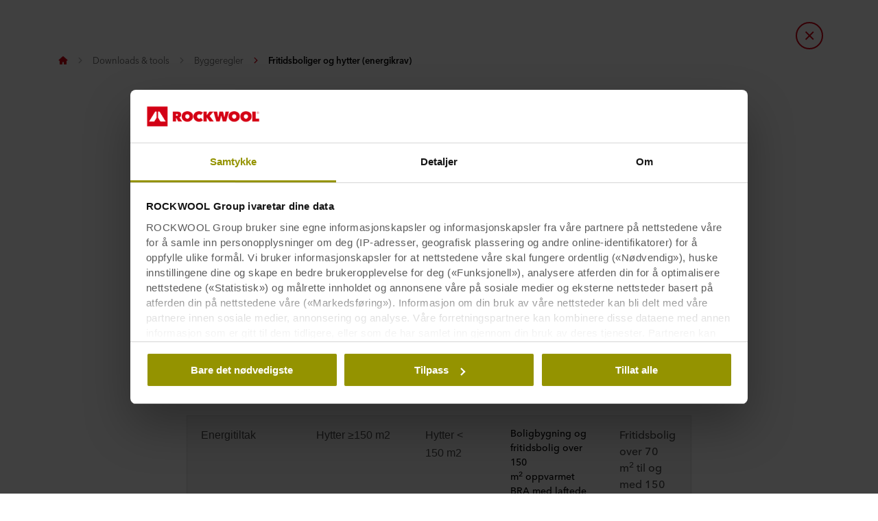

--- FILE ---
content_type: text/html
request_url: https://www.rockwool.com/no/downloads-og-tools/byggeregler/fritidsboliger/
body_size: 44071
content:




<!DOCTYPE html>
<html lang=nb class="no-js site-rockwool">

	<script>window.appInsightsKey='0cd4e303-c906-4a40-af3f-d31276bd5d38'</script>

<head>

	<meta charset=utf-8>
	<meta name=viewport content="width=device-width, initial-scale=1.0, shrink-to-fit=no, viewport-fit=cover">
	<meta name=format-detection content="telephone=no">
	<meta http-equiv=X-UA-Compatible content="IE=edge">
	
	
		<link rel=preconnect href=https://d-cdn.rockwool.com>
		<link rel=dns-prefetch href=https://d-cdn.rockwool.com>
		<link rel=preconnect href=https://munchkin.marketo.net>
		<link rel=dns-prefetch href=https://munchkin.marketo.net>
	<link rel=preconnect href=https://consent.cookiebot.com>
	<link rel=dns-prefetch href=https://consent.cookiebot.com>



		<script id=Cookiebot src=https://consent.cookiebot.com/uc.js data-cbid=9be4a853-68b9-4198-8372-df03cff352ab data-culture=nb data-path="/no/"></script>
		<script>window.CookiebotLoadedViaCode=true;window.addEventListener("CookiebotOnDialogInit",function(){if(Cookiebot.getDomainUrlParam("CookiebotScan")==="true")
Cookiebot.setOutOfRegion();});</script>

		<link rel=canonical href="https://www.rockwool.com/no/downloads-og-tools/byggeregler/fritidsboliger/">
	<link rel="shortcut icon" href=https://d-cdn.rockwool.com/dist/assets/images/favicon/rockwool/favicon.ico>
	<link rel=icon sizes="16x16 32x32 64x64" href=https://d-cdn.rockwool.com/dist/assets/images/favicon/rockwool/favicon.ico>
	<link rel=icon type=image/png sizes=196x196 href=https://d-cdn.rockwool.com/dist/assets/images/favicon/rockwool/favicon-192.png>
	<link rel=icon type=image/png sizes=160x160 href=https://d-cdn.rockwool.com/dist/assets/images/favicon/rockwool/favicon-160.png>
	<link rel=icon type=image/png sizes=96x96 href=https://d-cdn.rockwool.com/dist/assets/images/favicon/rockwool/favicon-96.png>
	<link rel=icon type=image/png sizes=64x64 href=https://d-cdn.rockwool.com/dist/assets/images/favicon/rockwool/favicon-64.png>
	<link rel=icon type=image/png sizes=32x32 href=https://d-cdn.rockwool.com/dist/assets/images/favicon/rockwool/favicon-32.png>
	<link rel=icon type=image/png sizes=16x16 href=https://d-cdn.rockwool.com/dist/assets/images/favicon/rockwool/favicon-16.png>
	<link rel=apple-touch-icon href=https://d-cdn.rockwool.com/dist/assets/images/favicon/rockwool/favicon-57.png>
	<link rel=apple-touch-icon sizes=114x114 href=https://d-cdn.rockwool.com/dist/assets/images/favicon/rockwool/favicon-114.png>
	<link rel=apple-touch-icon sizes=72x72 href=https://d-cdn.rockwool.com/dist/assets/images/favicon/rockwool/favicon-72.png>
	<link rel=apple-touch-icon sizes=144x144 href=https://d-cdn.rockwool.com/dist/assets/images/favicon/rockwool/favicon-144.png>
	<link rel=apple-touch-icon sizes=60x60 href=https://d-cdn.rockwool.com/dist/assets/images/favicon/rockwool/favicon-60.png>
	<link rel=apple-touch-icon sizes=120x120 href=https://d-cdn.rockwool.com/dist/assets/images/favicon/rockwool/favicon-120.png>
	<link rel=apple-touch-icon sizes=76x76 href=https://d-cdn.rockwool.com/dist/assets/images/favicon/rockwool/favicon-76.png>
	<link rel=apple-touch-icon sizes=152x152 href=https://d-cdn.rockwool.com/dist/assets/images/favicon/rockwool/favicon-152.png>
	<link rel=apple-touch-icon sizes=180x180 href=https://d-cdn.rockwool.com/dist/assets/images/favicon/rockwool/favicon-180.png>

<link rel=preload href=https://d-cdn.rockwool.com/dist/styles/style-rockwool.462446c8f6a2e61eb794.css as=style>
<link rel=preload href=https://d-cdn.rockwool.com/dist/styles/organisms/O11-text-content-block.022e1577807bae31f7f9.css as=style>
<link rel=preload href=https://d-cdn.rockwool.com/dist/styles/organisms/O11-TitleBlock.e0db4f4c8f6b3803ebb4.css as=style>
<link rel=preload href=https://d-cdn.rockwool.com/dist/styles/organisms/O31-article-text.2c6d2b187d5fe7faba02.css as=style>
<link rel=preload href=https://d-cdn.rockwool.com/dist/styles/organisms/O20-multiple-links.ae634700eab620d5fa5f.css as=style>
<link rel=preload href=https://d-cdn.rockwool.com/dist/styles/organisms/O34-content-teaser-card.0df1d3ef90a6cbf512cd.css as=style>
<link rel=preload href=https://d-cdn.rockwool.com/dist/styles/organisms/O44-media-library-card.fca7217bf90aea82634f.css as=style>
<link rel=preload href=https://d-cdn.rockwool.com/dist/styles/organisms/BaseCard.69728e027caea4cb004a.css as=style>
<link rel=preload href=https://d-cdn.rockwool.com/dist/styles/organisms/O91-compare-products-collector.b9fb72aee56593f249b7.css as=style>
<link rel=preload href=https://d-cdn.rockwool.com/dist/styles/organisms/O23-tabs.8652d73969fd7187f02e.css as=style>
<link rel=preload href=https://d-cdn.rockwool.com/dist/styles/organisms/privacy-statement.eb06e0f58e1d21dd63de.css as=style>
<link rel=preload href=https://d-cdn.rockwool.com/dist/styles/organisms/O1-Header.44db7fe824598cf5301a.css as=style>
<link rel=preload href=https://d-cdn.rockwool.com/dist/styles/organisms/O1-main-header.98292ff84bc93022162c.css as=style>
<link rel=preload href=https://d-cdn.rockwool.com/dist/styles/organisms/O1-3-header-basket.99bd0d3406c624238d7c.css as=style>

	<link href=https://d-cdn.rockwool.com/dist/styles/style-rockwool.462446c8f6a2e61eb794.css rel=stylesheet>
<link href=https://d-cdn.rockwool.com/dist/styles/organisms/O11-text-content-block.022e1577807bae31f7f9.css rel=stylesheet>
<link href=https://d-cdn.rockwool.com/dist/styles/organisms/O11-TitleBlock.e0db4f4c8f6b3803ebb4.css rel=stylesheet>
<link href=https://d-cdn.rockwool.com/dist/styles/organisms/O31-article-text.2c6d2b187d5fe7faba02.css rel=stylesheet>
<link href=https://d-cdn.rockwool.com/dist/styles/organisms/O20-multiple-links.ae634700eab620d5fa5f.css rel=stylesheet>
<link href=https://d-cdn.rockwool.com/dist/styles/organisms/O34-content-teaser-card.0df1d3ef90a6cbf512cd.css rel=stylesheet>
<link href=https://d-cdn.rockwool.com/dist/styles/organisms/O44-media-library-card.fca7217bf90aea82634f.css rel=stylesheet>
<link href=https://d-cdn.rockwool.com/dist/styles/organisms/BaseCard.69728e027caea4cb004a.css rel=stylesheet>
<link href=https://d-cdn.rockwool.com/dist/styles/organisms/O91-compare-products-collector.b9fb72aee56593f249b7.css rel=stylesheet>
<link href=https://d-cdn.rockwool.com/dist/styles/organisms/O23-tabs.8652d73969fd7187f02e.css rel=stylesheet>
<link href=https://d-cdn.rockwool.com/dist/styles/organisms/privacy-statement.eb06e0f58e1d21dd63de.css rel=stylesheet>
<link href=https://d-cdn.rockwool.com/dist/styles/organisms/O1-Header.44db7fe824598cf5301a.css rel=stylesheet>
<link href=https://d-cdn.rockwool.com/dist/styles/organisms/O1-main-header.98292ff84bc93022162c.css rel=stylesheet>
<link href=https://d-cdn.rockwool.com/dist/styles/organisms/O1-3-header-basket.99bd0d3406c624238d7c.css rel=stylesheet>




	

	
	<link rel=preload href=https://d-cdn.rockwool.com/dist/assets/fonts/9cb0c1f6-be56-4170-bb5d-4ffeb761718c.woff2 as=font type=font/woff2 crossorigin=anonymous>
	<link rel=preload href=https://d-cdn.rockwool.com/dist/assets/fonts/56278f56-a7d4-406a-a879-ee5e952e9f2a.woff2 as=font type=font/woff2 crossorigin=anonymous>
	<link rel=preload href=https://d-cdn.rockwool.com/dist/assets/fonts/b0f4e360-530c-4551-aaa0-88ef1afb7d10.woff2 as=font type=font/woff2 crossorigin=anonymous>
	<link rel=preload href=https://d-cdn.rockwool.com/dist/assets/fonts/9380e458-b9ca-4579-97cf-ca21b5ef5efa.woff2 as=font type=font/woff2 crossorigin=anonymous>
	<link rel=preload href=https://d-cdn.rockwool.com/dist/assets/fonts/avenirnextworldregular_normal_normal.woff as=font type=font/woff crossorigin=anonymous>
	<link rel=preload href=https://d-cdn.rockwool.com/dist/assets/fonts/avenirnextworldregular_normal_normal.woff2 as=font type=font/woff2 crossorigin=anonymous>
	<link rel=preload href=https://d-cdn.rockwool.com/dist/assets/fonts/avenirnextworldmedium_normal_normal.woff as=font type=font/woff crossorigin=anonymous>
	<link rel=preload href=https://d-cdn.rockwool.com/dist/assets/fonts/avenirnextworldmedium_normal_normal.woff2 as=font type=font/woff2 crossorigin=anonymous>
	<link rel=preload href=https://d-cdn.rockwool.com/dist/assets/fonts/avenirnextworldbold_normal_normal.woff as=font type=font/woff crossorigin=anonymous>
	<link rel=preload href=https://d-cdn.rockwool.com/dist/assets/fonts/avenirnextworldbold_normal_normal.woff2 as=font type=font/woff2 crossorigin=anonymous>

	
<script>!function(T,l,y){var S=T.location,k="script",D="instrumentationKey",C="ingestionendpoint",I="disableExceptionTracking",E="ai.device.",b="toLowerCase",w="crossOrigin",N="POST",e="appInsightsSDK",t=y.name||"appInsights";(y.name||T[e])&&(T[e]=t);var n=T[t]||function(d){var g=!1,f=!1,m={initialize:!0,queue:[],sv:"5",version:2,config:d};function v(e,t){var n={},a="Browser";return n[E+"id"]=a[b](),n[E+"type"]=a,n["ai.operation.name"]=S&&S.pathname||"_unknown_",n["ai.internal.sdkVersion"]="javascript:snippet_"+(m.sv||m.version),{time:function(){var e=new Date;function t(e){var t=""+e;return 1===t.length&&(t="0"+t),t}return e.getUTCFullYear()+"-"+t(1+e.getUTCMonth())+"-"+t(e.getUTCDate())+"T"+t(e.getUTCHours())+":"+t(e.getUTCMinutes())+":"+t(e.getUTCSeconds())+"."+((e.getUTCMilliseconds()/1e3).toFixed(3)+"").slice(2,5)+"Z"}(),iKey:e,name:"Microsoft.ApplicationInsights."+e.replace(/-/g,"")+"."+t,sampleRate:100,tags:n,data:{baseData:{ver:2}}}}var h=d.url||y.src;if(h){function a(e){var t,n,a,i,r,o,s,c,u,p,l;g=!0,m.queue=[],f||(f=!0,t=h,s=function(){var e={},t=d.connectionString;if(t)for(var n=t.split(";"),a=0;a<n.length;a++){var i=n[a].split("=");2===i.length&&(e[i[0][b]()]=i[1])}if(!e[C]){var r=e.endpointsuffix,o=r?e.location:null;e[C]="https://"+(o?o+".":"")+"dc."+(r||"services.visualstudio.com")}return e}(),c=s[D]||d[D]||"",u=s[C],p=u?u+"/v2/track":d.endpointUrl,(l=[]).push((n="SDK LOAD Failure: Failed to load Application Insights SDK script (See stack for details)",a=t,i=p,(o=(r=v(c,"Exception")).data).baseType="ExceptionData",o.baseData.exceptions=[{typeName:"SDKLoadFailed",message:n.replace(/\./g,"-"),hasFullStack:!1,stack:n+"\nSnippet failed to load ["+a+"] -- Telemetry is disabled\nHelp Link: https://go.microsoft.com/fwlink/?linkid=2128109\nHost: "+(S&&S.pathname||"_unknown_")+"\nEndpoint: "+i,parsedStack:[]}],r)),l.push(function(e,t,n,a){var i=v(c,"Message"),r=i.data;r.baseType="MessageData";var o=r.baseData;return o.message='AI (Internal): 99 message:"'+("SDK LOAD Failure: Failed to load Application Insights SDK script (See stack for details) ("+n+")").replace(/\"/g,"")+'"',o.properties={endpoint:a},i}(0,0,t,p)),function(e,t){if(JSON){var n=T.fetch;if(n&&!y.useXhr)n(t,{method:N,body:JSON.stringify(e),mode:"cors"});else if(XMLHttpRequest){var a=new XMLHttpRequest;a.open(N,t),a.setRequestHeader("Content-type","application/json"),a.send(JSON.stringify(e))}}}(l,p))}function i(e,t){f||setTimeout(function(){!t&&m.core||a()},500)}var e=function(){var n=l.createElement(k);n.src=h;var e=y[w];return!e&&""!==e||"undefined"==n[w]||(n[w]=e),n.onload=i,n.onerror=a,n.onreadystatechange=function(e,t){"loaded"!==n.readyState&&"complete"!==n.readyState||i(0,t)},n}();y.ld<0?l.getElementsByTagName("head")[0].appendChild(e):setTimeout(function(){l.getElementsByTagName(k)[0].parentNode.appendChild(e)},y.ld||0)}try{m.cookie=l.cookie}catch(p){}function t(e){for(;e.length;)!function(t){m[t]=function(){var e=arguments;g||m.queue.push(function(){m[t].apply(m,e)})}}(e.pop())}var n="track",r="TrackPage",o="TrackEvent";t([n+"Event",n+"PageView",n+"Exception",n+"Trace",n+"DependencyData",n+"Metric",n+"PageViewPerformance","start"+r,"stop"+r,"start"+o,"stop"+o,"addTelemetryInitializer","setAuthenticatedUserContext","clearAuthenticatedUserContext","flush"]),m.SeverityLevel={Verbose:0,Information:1,Warning:2,Error:3,Critical:4};var s=(d.extensionConfig||{}).ApplicationInsightsAnalytics||{};if(!0!==d[I]&&!0!==s[I]){var c="onerror";t(["_"+c]);var u=T[c];T[c]=function(e,t,n,a,i){var r=u&&u(e,t,n,a,i);return!0!==r&&m["_"+c]({message:e,url:t,lineNumber:n,columnNumber:a,error:i}),r},d.autoExceptionInstrumented=!0}return m}(y.cfg);function a(){y.onInit&&y.onInit(n)}(T[t]=n).queue&&0===n.queue.length?(n.queue.push(a),n.trackPageView({})):a()}(window,document,{src:"https://js.monitor.azure.com/scripts/b/ai.2.gbl.min.js",crossOrigin:"anonymous",cfg:{connectionString:'InstrumentationKey=0cd4e303-c906-4a40-af3f-d31276bd5d38;IngestionEndpoint=https://northeurope-2.in.applicationinsights.azure.com/;LiveEndpoint=https://northeurope.livediagnostics.monitor.azure.com/;ApplicationId=fb94f19d-7142-4209-bc35-faac809aab24',disableCookiesUsage:false}});</script>

	

	<title>Fritidsboliger og energikrav - TEK10</title>
	<meta name=description content="Finn anbefalte konstruksjoner for fritidsboliger. Takstoler med kaldt loft, gulv på grunn, torvtak, yttervegg, sperretak og bjelkelag med stubbeloft.
">
	<meta name=twitter:card content=summary_large_image>
	<meta name=twitter:site content=@ROCKWOOLInt>
	<meta property=og:title content="Fritidsboliger og energikrav - TEK10">
	<meta property=og:description content="Finn anbefalte konstruksjoner for fritidsboliger. Takstoler med kaldt loft, gulv på grunn, torvtak, yttervegg, sperretak og bjelkelag med stubbeloft.
">
	<meta property=og:url content="https://www.rockwool.com/no/downloads-og-tools/byggeregler/fritidsboliger/">
	<meta property=og:image>
	<meta property=og:image:alt content="">
	<meta property=og:type content=website>
	<meta property=fb:app_id>
	<meta name=taxonomies content="">
	<script>window.publicPath='https://d-cdn.rockwool.com/dist/';window.languageCode='nb-NO';window.searchApi={languageCode:'nb',site:'ROCKWOOL',culture:'nb-NO',apiUrl:'https://searchserver.rockwoolgroup.com/',searchPage:'https://www.rockwool.com/no/search/',unitSystem:'Metric'};window.currentBrand='rockwool';window.domain='https://www.rockwool.com/no/';window.templateData=[];window.isJsAnimationForMobilesEnabled='false';window.chatbotSettings={"chatbotId":"3a7987cf-3d74-47e6-8ae6-2114556c69b4","delayTime":0,"enableNotification":false,"notificationTime":0,"popupMessage":"What kind of information are you looking for? Let´s have a chat","refValueDefault":"189674","refValueOfPage":null,"webchatKey":"326b28a5-feb2-4865-af72-9fd971ee5d64","openChatbotOnLoad":false,"openChatOnMessageSent":false,"inactivityModuleId":null,"enableInactivityTimer":false,"inactivityMessageDelayInMs":30000};window.twentythreeDomain='v76ujlxm.videomarketingplatform.co';window.languageTwoLettersCode='nb';var getJSON=function(url,successHandler,errorHandler){var xhr=typeof XMLHttpRequest!='undefined'?new XMLHttpRequest():new ActiveXObject('Microsoft.XMLHTTP');xhr.open('get',url,true);xhr.onreadystatechange=function(){var status;var data;if(xhr.readyState==4){status=xhr.status;if(status==200){data=JSON.parse(xhr.responseText);successHandler&&successHandler(data);}else{errorHandler&&errorHandler(status);}}};xhr.send();};</script>


	<script type=application/ld+json>
		{
		"@context": "http://schema.org/",
		"@type": "WebSite",
		"name": "ROCKWOOL",
		"url": "https://www.rockwool.com/no/",
		"potentialAction": {
		"@type": "SearchAction",
		"target": "https://www.rockwool.com/no/search/?q={search_term_string}",
		"query-input": "required name=search_term_string"
		}
		}
	</script>
	<script type=application/ld+json>
		{
		"@context": "http://schema.org",
		"@type": "BreadcrumbList",
		"itemListElement": [{"@type":"ListItem","position":1,"name":"ROCKWOOL NO(2)","item":"https://www.rockwool.com/no/"},{"@type":"ListItem","position":2,"name":"Downloads & tools","item":"https://www.rockwool.com/no/downloads-og-tools/"},{"@type":"ListItem","position":3,"name":"Byggeregler","item":"https://www.rockwool.com/no/downloads-og-tools/byggeregler/"},{"@type":"ListItem","position":4,"name":"Fritidsboliger og hytter (energikrav)","item":"https://www.rockwool.com/no/downloads-og-tools/byggeregler/fritidsboliger/"}]
		}
	</script>



	<script async>window.dataLayer=window.dataLayer||[];var marketoScriptsUrl="go.rockwool.com";var marketoMunchkinId="197-QUE-642";var marketoMunchkinWorkspaceId='j0hQedjOKwEI';var xTaxonomy=null;var xDomains=[];window.dataLayer.push({"event":"pageInformation","pageTypeName":"(T1) Standard Content Page"});window.addEventListener('load',function(){(function(w,d,s,l,i){w[l]=w[l]||[];w[l].push({'gtm.start':new Date().getTime(),event:'gtm.js'});var f=d.getElementsByTagName(s)[0],j=d.createElement(s),dl=l!='dataLayer'?'&l='+l:'';j.async=true;j.src='https://www.googletagmanager.com/gtm.js?id='+i+dl;f.parentNode.insertBefore(j,f);})(window,document,'script','dataLayer','GTM-WN7Z2VR');})
window.marketoFormsSrc="//go.rockwool.com/js/forms2/js/forms2.min.js";window.isMarketoFormsLoaded=false;</script>

	<script>window.checkoutData={formId:'',formName:'',checkout:'Checkout',yourOrder:'Your Order',yourInformation:'Your Information',back:'Back',cancel:'Cancel',quantity:'Quantity',remove:'Remove',emptyBasket:'Your basket is empty',emptyBasketText:'Please add at least one item',continue:'Continue browsing',orderComplete:'Thank you for your order',orderCompleteText:'You will receive an email about your order',orderSampleHeading:'Add sample to basket',orderSampleEdgeText:'Edge',orderSampleColor:'Color',orderSampleBtnText:'Add to basket',selectEdgePlaceholder:'Select an edge',selectColorPlaceholder:'Select a color'};</script>


			<script>window.marketoMunchkinScriptUrl='https://munchkin.marketo.net/munchkin.js';</script>

	

		<script>window.cdnBaseUrl='https://d-cdn.rockwool.com'</script>




<body data-enable-single-signup-documents-download=false>
<div class="react-container" data-component-name="ModalDisplaySequence" data-component-props="{&quot;componentName&quot;:&quot;ModalDisplaySequence&quot;,&quot;showCountryRedirectPopup&quot;:false,&quot;showPrivacyStatementPopup&quot;:false,&quot;countryRedirectProps&quot;:{&quot;componentName&quot;:&quot;CountryRedirect&quot;,&quot;pageId&quot;:764112,&quot;providerName&quot;:null,&quot;countryCode&quot;:&quot;nb-NO&quot;,&quot;brand&quot;:&quot;ROCKWOOL&quot;,&quot;type&quot;:0,&quot;disableOnPageLoad&quot;:false},&quot;privacyStatementProps&quot;:{&quot;componentName&quot;:&quot;PrivacyStatement&quot;,&quot;text&quot;:null,&quot;brandLogo&quot;:&quot;&lt;svg version=\&quot;1.0\&quot; id=\&quot;Layer_1\&quot; xmlns=\&quot;http://www.w3.org/2000/svg\&quot; xmlns:xlink=\&quot;http://www.w3.org/1999/xlink\&quot; x=\&quot;0px\&quot; y=\&quot;0px\&quot;  viewBox=\&quot;0 0 836.8 153.1\&quot; style=\&quot;enable-background:new 0 0 836.8 153.1;\&quot; xml:space=\&quot;preserve\&quot;&gt; &lt;g&gt; &lt;path fill=\&quot;#D20014\&quot; d=\&quot;M191.3,38.3h33c3.7,0,7.5,0.4,11.2,1.1c3.7,0.8,7,2.1,9.9,4c2.9,1.9,5.3,4.5,7.1,7.7c1.8,3.2,2.7,7.2,2.7,12.1 c0,4.7-1.2,8.8-3.5,12.4c-2.3,3.6-5.6,6.3-9.9,8.3l19.4,31h-29.6L217,87.4h-0.8v27.3h-25V38.3z M216.1,70.6h5 c0.9,0,1.8-0.1,2.8-0.2c1-0.1,2-0.4,2.9-0.9c0.9-0.5,1.6-1.1,2.3-1.9c0.6-0.8,0.9-1.9,0.9-3.3c0-1.4-0.3-2.4-0.8-3.2 c-0.5-0.8-1.1-1.4-1.9-1.8c-0.8-0.4-1.6-0.6-2.6-0.8c-0.9-0.1-1.8-0.2-2.6-0.2h-6.1V70.6z\&quot;/&gt; &lt;path fill=\&quot;#D20014\&quot; d=\&quot;M258,76.1c0-6.1,1.1-11.7,3.2-16.6s5.1-9.1,8.9-12.6s8.3-6.1,13.5-8c5.2-1.9,10.8-2.8,16.9-2.8 c6.1,0,11.7,0.9,16.9,2.8c5.2,1.9,9.7,4.5,13.5,8c3.8,3.5,6.8,7.7,9,12.6s3.2,10.5,3.2,16.6c0,6.1-1.1,11.7-3.2,16.8 c-2.2,5-5.2,9.3-9,12.9c-3.8,3.6-8.3,6.3-13.5,8.3c-5.2,1.9-10.8,2.9-16.9,2.9c-6.1,0-11.7-1-16.9-2.9c-5.2-1.9-9.7-4.7-13.5-8.3 c-3.8-3.6-6.8-7.9-8.9-12.9C259.1,87.8,258,82.2,258,76.1z M285.4,76.1c0,2.5,0.4,4.8,1.1,6.9c0.8,2.1,1.8,3.9,3.1,5.4 c1.3,1.5,2.9,2.7,4.8,3.5c1.9,0.8,3.9,1.2,6.1,1.2c2.2,0,4.2-0.4,6-1.2c1.8-0.8,3.4-2,4.8-3.5c1.4-1.5,2.4-3.3,3.2-5.4 c0.8-2.1,1.1-4.4,1.1-6.9c0-2.4-0.4-4.7-1.1-6.8c-0.8-2.1-1.8-3.8-3.2-5.2c-1.4-1.4-3-2.5-4.8-3.3c-1.8-0.8-3.8-1.2-6-1.2 c-2.2,0-4.2,0.4-6.1,1.2c-1.9,0.8-3.5,1.9-4.8,3.3c-1.3,1.4-2.4,3.1-3.1,5.2C285.8,71.4,285.4,73.6,285.4,76.1z\&quot;/&gt; &lt;path fill=\&quot;#D20014\&quot; d=\&quot;M346,76.5c0-6.1,1.1-11.7,3.2-16.6c2.2-5,5.1-9.2,8.9-12.8c3.7-3.5,8.2-6.3,13.2-8.2 c5.1-1.9,10.5-2.9,16.3-2.9c5.9,0,11.5,1,16.8,2.9c5.3,1.9,9.7,4.5,13.2,7.7l-15.8,19c-1.4-1.9-3.2-3.3-5.4-4.3 c-2.2-1-4.6-1.5-7.2-1.5c-2.2,0-4.2,0.4-6.1,1.1c-1.9,0.8-3.5,1.9-4.9,3.3c-1.4,1.4-2.5,3.2-3.3,5.2c-0.8,2.1-1.2,4.3-1.2,6.9 c0,2.5,0.4,4.8,1.2,6.8c0.8,2,1.9,3.7,3.4,5.1c1.4,1.4,3,2.5,4.9,3.3c1.9,0.8,3.9,1.1,5.9,1.1c3,0,5.5-0.6,7.6-1.8 c2.1-1.2,3.8-2.7,5-4.3l15.8,18.9c-3.5,3.5-7.7,6.2-12.8,8.3c-5,2.1-10.8,3.1-17.2,3.1c-5.8,0-11.2-1-16.3-2.9 c-5.1-1.9-9.5-4.7-13.2-8.3c-3.7-3.6-6.7-7.8-8.9-12.8C347,88.1,346,82.6,346,76.5z\&quot;/&gt; &lt;path fill=\&quot;#D20014\&quot; d=\&quot;M445.8,84.3h-0.2v30.5h-25V38.3h24.9v28.2h0.2l20.4-28.2h30.3l-28.8,35l30.2,41.5h-31.6L445.8,84.3z\&quot;/&gt; &lt;path fill=\&quot;#D20014\&quot; d=\&quot;M542.4,114.8h-25.9l-20.9-76.5h27.2l8.2,43h0.4l8.9-43h26.9l9.6,43h0.4l8.3-43h26.4l-21.3,76.5h-25.9L554,71.6 h-0.4L542.4,114.8z\&quot;/&gt; &lt;path fill=\&quot;#D20014\&quot; d=\&quot;M608,76.1c0-6.1,1.1-11.7,3.2-16.6c2.2-4.9,5.1-9.1,8.9-12.6s8.3-6.1,13.5-8c5.2-1.9,10.8-2.8,16.9-2.8 c6.1,0,11.7,0.9,16.9,2.8c5.2,1.9,9.7,4.5,13.5,8c3.8,3.5,6.8,7.7,9,12.6c2.2,4.9,3.2,10.5,3.2,16.6c0,6.1-1.1,11.7-3.2,16.8 c-2.2,5-5.2,9.3-9,12.9c-3.8,3.6-8.3,6.3-13.5,8.3c-5.2,1.9-10.8,2.9-16.9,2.9c-6.1,0-11.7-1-16.9-2.9c-5.2-1.9-9.7-4.7-13.5-8.3 c-3.8-3.6-6.8-7.9-8.9-12.9C609.1,87.8,608,82.2,608,76.1z M635.3,76.1c0,2.5,0.4,4.8,1.1,6.9c0.8,2.1,1.8,3.9,3.1,5.4 c1.3,1.5,2.9,2.7,4.8,3.5c1.9,0.8,3.9,1.2,6.1,1.2s4.2-0.4,6-1.2c1.8-0.8,3.4-2,4.8-3.5c1.4-1.5,2.4-3.3,3.2-5.4 c0.8-2.1,1.1-4.4,1.1-6.9c0-2.4-0.4-4.7-1.1-6.8c-0.8-2.1-1.8-3.8-3.2-5.2c-1.4-1.4-3-2.5-4.8-3.3c-1.8-0.8-3.8-1.2-6-1.2 s-4.2,0.4-6.1,1.2c-1.9,0.8-3.5,1.9-4.8,3.3c-1.3,1.4-2.4,3.1-3.1,5.2C635.7,71.4,635.3,73.6,635.3,76.1z\&quot;/&gt; &lt;path fill=\&quot;#D20014\&quot; d=\&quot;M695.9,76.1c0-6.1,1.1-11.7,3.2-16.6s5.1-9.1,8.9-12.6c3.8-3.5,8.3-6.1,13.5-8c5.2-1.9,10.8-2.8,16.9-2.8 c6.1,0,11.7,0.9,16.9,2.8c5.2,1.9,9.7,4.5,13.5,8c3.8,3.5,6.8,7.7,9,12.6c2.2,4.9,3.2,10.5,3.2,16.6c0,6.1-1.1,11.7-3.2,16.8 c-2.2,5-5.2,9.3-9,12.9c-3.8,3.6-8.3,6.3-13.5,8.3c-5.2,1.9-10.8,2.9-16.9,2.9c-6.1,0-11.7-1-16.9-2.9c-5.2-1.9-9.7-4.7-13.5-8.3 c-3.8-3.6-6.8-7.9-8.9-12.9C697,87.8,695.9,82.2,695.9,76.1z M723.3,76.1c0,2.5,0.4,4.8,1.1,6.9c0.8,2.1,1.8,3.9,3.1,5.4 c1.3,1.5,2.9,2.7,4.8,3.5c1.9,0.8,3.9,1.2,6.1,1.2c2.2,0,4.2-0.4,6-1.2c1.8-0.8,3.4-2,4.8-3.5c1.4-1.5,2.4-3.3,3.2-5.4 c0.8-2.1,1.1-4.4,1.1-6.9c0-2.4-0.4-4.7-1.1-6.8c-0.8-2.1-1.8-3.8-3.2-5.2c-1.4-1.4-3-2.5-4.8-3.3c-1.8-0.8-3.8-1.2-6-1.2 c-2.2,0-4.2,0.4-6.1,1.2c-1.9,0.8-3.5,1.9-4.8,3.3c-1.3,1.4-2.4,3.1-3.1,5.2C723.6,71.4,723.3,73.6,723.3,76.1z\&quot;/&gt; &lt;path fill=\&quot;#D20014\&quot; d=\&quot;M785.4,38.3h25.9v54.4h25.4v22.2h-51.3V38.3z\&quot;/&gt; &lt;rect fill=\&quot;#D20014\&quot; width=\&quot;153.1\&quot; height=\&quot;153.1\&quot;/&gt; &lt;polygon fill=\&quot;#FFFFFF\&quot; points=\&quot;70.8,86.1 53.6,114.8 15.3,114.8 61.2,38.3 70.8,38.3 \&quot;/&gt; &lt;polygon fill=\&quot;#FFFFFF\&quot; points=\&quot;99.5,114.8 82.3,86.1 82.3,38.3 91.9,38.3 137.7,114.8 \&quot;/&gt; &lt;path fill=\&quot;#D20014\&quot; d=\&quot;M818.3,47.3c0-1.3,0.2-2.5,0.7-3.7c0.5-1.1,1.2-2.1,2-2.9c0.8-0.8,1.8-1.5,2.9-1.9c1.1-0.5,2.3-0.7,3.6-0.7 c1.2,0,2.4,0.2,3.6,0.7c1.1,0.5,2.1,1.1,2.9,1.9c0.8,0.8,1.5,1.8,2,2.9c0.5,1.1,0.7,2.3,0.7,3.6c0,1.3-0.2,2.5-0.7,3.7 c-0.5,1.1-1.2,2.1-2,2.9c-0.8,0.8-1.8,1.5-2.9,1.9c-1.1,0.5-2.3,0.7-3.6,0.7c-1.3,0-2.5-0.2-3.6-0.7c-1.1-0.5-2.1-1.1-2.9-1.9 c-0.8-0.8-1.5-1.8-2-2.9C818.6,49.8,818.3,48.6,818.3,47.3z M819.8,47.3c0,1.1,0.2,2.1,0.6,3.1c0.4,0.9,1,1.8,1.7,2.5 c0.7,0.7,1.5,1.2,2.5,1.6c0.9,0.4,1.9,0.6,3,0.6s2.1-0.2,3-0.6c0.9-0.4,1.8-1,2.5-1.7c0.7-0.7,1.3-1.5,1.7-2.5c0.4-1,0.6-2,0.6-3.1 c0-1.1-0.2-2.1-0.6-3.1c-0.4-1-1-1.8-1.7-2.5s-1.5-1.2-2.5-1.6c-0.9-0.4-1.9-0.6-3-0.6s-2.1,0.2-3,0.6c-0.9,0.4-1.8,1-2.5,1.6 c-0.7,0.7-1.3,1.5-1.7,2.5C820,45.1,819.8,46.2,819.8,47.3z M824.1,42h3.9c1.3,0,2.2,0.2,2.8,0.7c0.6,0.5,0.9,1.3,0.9,2.3 c0,1-0.3,1.6-0.8,2.1c-0.5,0.4-1.2,0.7-2,0.8l3.1,4.7h-1.6l-2.9-4.5h-1.9v4.5h-1.5V42z M825.6,46.7h1.8c0.4,0,0.7,0,1.1,0 c0.3,0,0.7-0.1,0.9-0.2s0.5-0.3,0.6-0.5c0.2-0.2,0.2-0.6,0.2-1c0-0.4-0.1-0.7-0.2-0.9c-0.1-0.2-0.3-0.4-0.6-0.5 c-0.2-0.1-0.5-0.2-0.8-0.2c-0.3,0-0.6,0-0.8,0h-2.3V46.7z\&quot;/&gt; &lt;/g&gt; &lt;/svg&gt; &quot;,&quot;closeButtonText&quot;:null}}" data-use-redux="False"></div><div class="react-container" data-component-name="ModalDisplaySequence" data-component-props="{&quot;componentName&quot;:&quot;ModalDisplaySequence&quot;,&quot;showCountryRedirectPopup&quot;:false,&quot;showPrivacyStatementPopup&quot;:false,&quot;countryRedirectProps&quot;:{&quot;componentName&quot;:&quot;CountryRedirect&quot;,&quot;pageId&quot;:764112,&quot;providerName&quot;:null,&quot;countryCode&quot;:&quot;nb-NO&quot;,&quot;brand&quot;:&quot;ROCKWOOL&quot;,&quot;type&quot;:1,&quot;disableOnPageLoad&quot;:false},&quot;privacyStatementProps&quot;:null}" data-use-redux="False"></div>
		
		<noscript>
			<iframe title=gtm src="https://www.googletagmanager.com/ns.html?id=GTM-WN7Z2VR" height=0 width=0 style=display:none;visibility:hidden></iframe>
		</noscript>
		

	
	


<div class="react-container" data-component-name="Header" data-component-props="{&quot;componentName&quot;:&quot;Header&quot;,&quot;headerExtensions&quot;:&quot;&quot;,&quot;layoutStartPage&quot;:&quot;https://www.rockwool.com/no/&quot;,&quot;brand&quot;:&quot;ROCKWOOL&quot;,&quot;brandLogo&quot;:&quot;rockwool&quot;,&quot;minWidth&quot;:&quot;&quot;,&quot;showSearchText&quot;:&quot;&quot;,&quot;searchIcon&quot;:null,&quot;searchHeaderIconText&quot;:&quot;Search&quot;,&quot;isShowSearchText&quot;:false,&quot;showBasket&quot;:false,&quot;bucketIcon&quot;:null,&quot;orderItemsText&quot;:&quot;Order items&quot;,&quot;checkoutText&quot;:&quot;Checkout&quot;,&quot;checkMark&quot;:null,&quot;addedText&quot;:&quot;Added&quot;,&quot;hasPortalLinks&quot;:true,&quot;userIcon&quot;:null,&quot;searchPageUrl&quot;:&quot;/no/search/&quot;,&quot;inputPlaceholder&quot;:null,&quot;brandLogoSvg&quot;:&quot;&lt;svg version=\&quot;1.0\&quot; id=\&quot;Layer_1\&quot; xmlns=\&quot;http://www.w3.org/2000/svg\&quot; xmlns:xlink=\&quot;http://www.w3.org/1999/xlink\&quot; x=\&quot;0px\&quot; y=\&quot;0px\&quot;  viewBox=\&quot;0 0 836.8 153.1\&quot; style=\&quot;enable-background:new 0 0 836.8 153.1;\&quot; xml:space=\&quot;preserve\&quot;&gt; &lt;g&gt; &lt;path fill=\&quot;#D20014\&quot; d=\&quot;M191.3,38.3h33c3.7,0,7.5,0.4,11.2,1.1c3.7,0.8,7,2.1,9.9,4c2.9,1.9,5.3,4.5,7.1,7.7c1.8,3.2,2.7,7.2,2.7,12.1 c0,4.7-1.2,8.8-3.5,12.4c-2.3,3.6-5.6,6.3-9.9,8.3l19.4,31h-29.6L217,87.4h-0.8v27.3h-25V38.3z M216.1,70.6h5 c0.9,0,1.8-0.1,2.8-0.2c1-0.1,2-0.4,2.9-0.9c0.9-0.5,1.6-1.1,2.3-1.9c0.6-0.8,0.9-1.9,0.9-3.3c0-1.4-0.3-2.4-0.8-3.2 c-0.5-0.8-1.1-1.4-1.9-1.8c-0.8-0.4-1.6-0.6-2.6-0.8c-0.9-0.1-1.8-0.2-2.6-0.2h-6.1V70.6z\&quot;/&gt; &lt;path fill=\&quot;#D20014\&quot; d=\&quot;M258,76.1c0-6.1,1.1-11.7,3.2-16.6s5.1-9.1,8.9-12.6s8.3-6.1,13.5-8c5.2-1.9,10.8-2.8,16.9-2.8 c6.1,0,11.7,0.9,16.9,2.8c5.2,1.9,9.7,4.5,13.5,8c3.8,3.5,6.8,7.7,9,12.6s3.2,10.5,3.2,16.6c0,6.1-1.1,11.7-3.2,16.8 c-2.2,5-5.2,9.3-9,12.9c-3.8,3.6-8.3,6.3-13.5,8.3c-5.2,1.9-10.8,2.9-16.9,2.9c-6.1,0-11.7-1-16.9-2.9c-5.2-1.9-9.7-4.7-13.5-8.3 c-3.8-3.6-6.8-7.9-8.9-12.9C259.1,87.8,258,82.2,258,76.1z M285.4,76.1c0,2.5,0.4,4.8,1.1,6.9c0.8,2.1,1.8,3.9,3.1,5.4 c1.3,1.5,2.9,2.7,4.8,3.5c1.9,0.8,3.9,1.2,6.1,1.2c2.2,0,4.2-0.4,6-1.2c1.8-0.8,3.4-2,4.8-3.5c1.4-1.5,2.4-3.3,3.2-5.4 c0.8-2.1,1.1-4.4,1.1-6.9c0-2.4-0.4-4.7-1.1-6.8c-0.8-2.1-1.8-3.8-3.2-5.2c-1.4-1.4-3-2.5-4.8-3.3c-1.8-0.8-3.8-1.2-6-1.2 c-2.2,0-4.2,0.4-6.1,1.2c-1.9,0.8-3.5,1.9-4.8,3.3c-1.3,1.4-2.4,3.1-3.1,5.2C285.8,71.4,285.4,73.6,285.4,76.1z\&quot;/&gt; &lt;path fill=\&quot;#D20014\&quot; d=\&quot;M346,76.5c0-6.1,1.1-11.7,3.2-16.6c2.2-5,5.1-9.2,8.9-12.8c3.7-3.5,8.2-6.3,13.2-8.2 c5.1-1.9,10.5-2.9,16.3-2.9c5.9,0,11.5,1,16.8,2.9c5.3,1.9,9.7,4.5,13.2,7.7l-15.8,19c-1.4-1.9-3.2-3.3-5.4-4.3 c-2.2-1-4.6-1.5-7.2-1.5c-2.2,0-4.2,0.4-6.1,1.1c-1.9,0.8-3.5,1.9-4.9,3.3c-1.4,1.4-2.5,3.2-3.3,5.2c-0.8,2.1-1.2,4.3-1.2,6.9 c0,2.5,0.4,4.8,1.2,6.8c0.8,2,1.9,3.7,3.4,5.1c1.4,1.4,3,2.5,4.9,3.3c1.9,0.8,3.9,1.1,5.9,1.1c3,0,5.5-0.6,7.6-1.8 c2.1-1.2,3.8-2.7,5-4.3l15.8,18.9c-3.5,3.5-7.7,6.2-12.8,8.3c-5,2.1-10.8,3.1-17.2,3.1c-5.8,0-11.2-1-16.3-2.9 c-5.1-1.9-9.5-4.7-13.2-8.3c-3.7-3.6-6.7-7.8-8.9-12.8C347,88.1,346,82.6,346,76.5z\&quot;/&gt; &lt;path fill=\&quot;#D20014\&quot; d=\&quot;M445.8,84.3h-0.2v30.5h-25V38.3h24.9v28.2h0.2l20.4-28.2h30.3l-28.8,35l30.2,41.5h-31.6L445.8,84.3z\&quot;/&gt; &lt;path fill=\&quot;#D20014\&quot; d=\&quot;M542.4,114.8h-25.9l-20.9-76.5h27.2l8.2,43h0.4l8.9-43h26.9l9.6,43h0.4l8.3-43h26.4l-21.3,76.5h-25.9L554,71.6 h-0.4L542.4,114.8z\&quot;/&gt; &lt;path fill=\&quot;#D20014\&quot; d=\&quot;M608,76.1c0-6.1,1.1-11.7,3.2-16.6c2.2-4.9,5.1-9.1,8.9-12.6s8.3-6.1,13.5-8c5.2-1.9,10.8-2.8,16.9-2.8 c6.1,0,11.7,0.9,16.9,2.8c5.2,1.9,9.7,4.5,13.5,8c3.8,3.5,6.8,7.7,9,12.6c2.2,4.9,3.2,10.5,3.2,16.6c0,6.1-1.1,11.7-3.2,16.8 c-2.2,5-5.2,9.3-9,12.9c-3.8,3.6-8.3,6.3-13.5,8.3c-5.2,1.9-10.8,2.9-16.9,2.9c-6.1,0-11.7-1-16.9-2.9c-5.2-1.9-9.7-4.7-13.5-8.3 c-3.8-3.6-6.8-7.9-8.9-12.9C609.1,87.8,608,82.2,608,76.1z M635.3,76.1c0,2.5,0.4,4.8,1.1,6.9c0.8,2.1,1.8,3.9,3.1,5.4 c1.3,1.5,2.9,2.7,4.8,3.5c1.9,0.8,3.9,1.2,6.1,1.2s4.2-0.4,6-1.2c1.8-0.8,3.4-2,4.8-3.5c1.4-1.5,2.4-3.3,3.2-5.4 c0.8-2.1,1.1-4.4,1.1-6.9c0-2.4-0.4-4.7-1.1-6.8c-0.8-2.1-1.8-3.8-3.2-5.2c-1.4-1.4-3-2.5-4.8-3.3c-1.8-0.8-3.8-1.2-6-1.2 s-4.2,0.4-6.1,1.2c-1.9,0.8-3.5,1.9-4.8,3.3c-1.3,1.4-2.4,3.1-3.1,5.2C635.7,71.4,635.3,73.6,635.3,76.1z\&quot;/&gt; &lt;path fill=\&quot;#D20014\&quot; d=\&quot;M695.9,76.1c0-6.1,1.1-11.7,3.2-16.6s5.1-9.1,8.9-12.6c3.8-3.5,8.3-6.1,13.5-8c5.2-1.9,10.8-2.8,16.9-2.8 c6.1,0,11.7,0.9,16.9,2.8c5.2,1.9,9.7,4.5,13.5,8c3.8,3.5,6.8,7.7,9,12.6c2.2,4.9,3.2,10.5,3.2,16.6c0,6.1-1.1,11.7-3.2,16.8 c-2.2,5-5.2,9.3-9,12.9c-3.8,3.6-8.3,6.3-13.5,8.3c-5.2,1.9-10.8,2.9-16.9,2.9c-6.1,0-11.7-1-16.9-2.9c-5.2-1.9-9.7-4.7-13.5-8.3 c-3.8-3.6-6.8-7.9-8.9-12.9C697,87.8,695.9,82.2,695.9,76.1z M723.3,76.1c0,2.5,0.4,4.8,1.1,6.9c0.8,2.1,1.8,3.9,3.1,5.4 c1.3,1.5,2.9,2.7,4.8,3.5c1.9,0.8,3.9,1.2,6.1,1.2c2.2,0,4.2-0.4,6-1.2c1.8-0.8,3.4-2,4.8-3.5c1.4-1.5,2.4-3.3,3.2-5.4 c0.8-2.1,1.1-4.4,1.1-6.9c0-2.4-0.4-4.7-1.1-6.8c-0.8-2.1-1.8-3.8-3.2-5.2c-1.4-1.4-3-2.5-4.8-3.3c-1.8-0.8-3.8-1.2-6-1.2 c-2.2,0-4.2,0.4-6.1,1.2c-1.9,0.8-3.5,1.9-4.8,3.3c-1.3,1.4-2.4,3.1-3.1,5.2C723.6,71.4,723.3,73.6,723.3,76.1z\&quot;/&gt; &lt;path fill=\&quot;#D20014\&quot; d=\&quot;M785.4,38.3h25.9v54.4h25.4v22.2h-51.3V38.3z\&quot;/&gt; &lt;rect fill=\&quot;#D20014\&quot; width=\&quot;153.1\&quot; height=\&quot;153.1\&quot;/&gt; &lt;polygon fill=\&quot;#FFFFFF\&quot; points=\&quot;70.8,86.1 53.6,114.8 15.3,114.8 61.2,38.3 70.8,38.3 \&quot;/&gt; &lt;polygon fill=\&quot;#FFFFFF\&quot; points=\&quot;99.5,114.8 82.3,86.1 82.3,38.3 91.9,38.3 137.7,114.8 \&quot;/&gt; &lt;path fill=\&quot;#D20014\&quot; d=\&quot;M818.3,47.3c0-1.3,0.2-2.5,0.7-3.7c0.5-1.1,1.2-2.1,2-2.9c0.8-0.8,1.8-1.5,2.9-1.9c1.1-0.5,2.3-0.7,3.6-0.7 c1.2,0,2.4,0.2,3.6,0.7c1.1,0.5,2.1,1.1,2.9,1.9c0.8,0.8,1.5,1.8,2,2.9c0.5,1.1,0.7,2.3,0.7,3.6c0,1.3-0.2,2.5-0.7,3.7 c-0.5,1.1-1.2,2.1-2,2.9c-0.8,0.8-1.8,1.5-2.9,1.9c-1.1,0.5-2.3,0.7-3.6,0.7c-1.3,0-2.5-0.2-3.6-0.7c-1.1-0.5-2.1-1.1-2.9-1.9 c-0.8-0.8-1.5-1.8-2-2.9C818.6,49.8,818.3,48.6,818.3,47.3z M819.8,47.3c0,1.1,0.2,2.1,0.6,3.1c0.4,0.9,1,1.8,1.7,2.5 c0.7,0.7,1.5,1.2,2.5,1.6c0.9,0.4,1.9,0.6,3,0.6s2.1-0.2,3-0.6c0.9-0.4,1.8-1,2.5-1.7c0.7-0.7,1.3-1.5,1.7-2.5c0.4-1,0.6-2,0.6-3.1 c0-1.1-0.2-2.1-0.6-3.1c-0.4-1-1-1.8-1.7-2.5s-1.5-1.2-2.5-1.6c-0.9-0.4-1.9-0.6-3-0.6s-2.1,0.2-3,0.6c-0.9,0.4-1.8,1-2.5,1.6 c-0.7,0.7-1.3,1.5-1.7,2.5C820,45.1,819.8,46.2,819.8,47.3z M824.1,42h3.9c1.3,0,2.2,0.2,2.8,0.7c0.6,0.5,0.9,1.3,0.9,2.3 c0,1-0.3,1.6-0.8,2.1c-0.5,0.4-1.2,0.7-2,0.8l3.1,4.7h-1.6l-2.9-4.5h-1.9v4.5h-1.5V42z M825.6,46.7h1.8c0.4,0,0.7,0,1.1,0 c0.3,0,0.7-0.1,0.9-0.2s0.5-0.3,0.6-0.5c0.2-0.2,0.2-0.6,0.2-1c0-0.4-0.1-0.7-0.2-0.9c-0.1-0.2-0.3-0.4-0.6-0.5 c-0.2-0.1-0.5-0.2-0.8-0.2c-0.3,0-0.6,0-0.8,0h-2.3V46.7z\&quot;/&gt; &lt;/g&gt; &lt;/svg&gt; &quot;,&quot;navigation&quot;:{&quot;mainNavigationReactModel&quot;:{&quot;componentName&quot;:&quot;HeaderNavigation&quot;,&quot;homeLabel&quot;:&quot;Hjem&quot;,&quot;menuItems&quot;:[{&quot;title&quot;:&quot;Produkter &amp; konstruksjoner&quot;,&quot;subMenuTitle&quot;:null,&quot;url&quot;:&quot;/no/produkter-og-konstruksjoner/&quot;,&quot;fullUrl&quot;:null,&quot;pageId&quot;:&quot;597546&quot;,&quot;isActive&quot;:false,&quot;isFolder&quot;:false,&quot;notRender&quot;:false,&quot;isOpenInNewTab&quot;:false,&quot;virtualPath&quot;:&quot;&quot;,&quot;children&quot;:[{&quot;title&quot;:&quot;Produkter&quot;,&quot;subMenuTitle&quot;:null,&quot;url&quot;:&quot;/no/produkter-og-konstruksjoner/produkter/&quot;,&quot;fullUrl&quot;:null,&quot;pageId&quot;:&quot;559346&quot;,&quot;isActive&quot;:false,&quot;isFolder&quot;:false,&quot;notRender&quot;:false,&quot;isOpenInNewTab&quot;:false,&quot;virtualPath&quot;:&quot;&quot;,&quot;children&quot;:[]},{&quot;title&quot;:&quot;Isolering av tak&quot;,&quot;subMenuTitle&quot;:null,&quot;url&quot;:&quot;/no/produkter-og-konstruksjoner/isolering-av-tak/&quot;,&quot;fullUrl&quot;:null,&quot;pageId&quot;:&quot;559282&quot;,&quot;isActive&quot;:false,&quot;isFolder&quot;:false,&quot;notRender&quot;:false,&quot;isOpenInNewTab&quot;:false,&quot;virtualPath&quot;:&quot;&quot;,&quot;children&quot;:[{&quot;title&quot;:&quot;Flate tak&quot;,&quot;subMenuTitle&quot;:null,&quot;url&quot;:&quot;/no/produkter-og-konstruksjoner/isolering-av-tak/flate-tak/&quot;,&quot;fullUrl&quot;:null,&quot;pageId&quot;:&quot;559288&quot;,&quot;isActive&quot;:false,&quot;isFolder&quot;:false,&quot;notRender&quot;:false,&quot;isOpenInNewTab&quot;:false,&quot;virtualPath&quot;:&quot;&quot;,&quot;children&quot;:[{&quot;title&quot;:&quot;Toprock (Plan isolasjon)&quot;,&quot;subMenuTitle&quot;:null,&quot;url&quot;:&quot;/no/produkter-og-konstruksjoner/isolering-av-tak/flate-tak/toprock-plan-isolasjon/&quot;,&quot;fullUrl&quot;:null,&quot;pageId&quot;:&quot;597783&quot;,&quot;isActive&quot;:false,&quot;isFolder&quot;:false,&quot;notRender&quot;:false,&quot;isOpenInNewTab&quot;:false,&quot;virtualPath&quot;:&quot;&quot;,&quot;children&quot;:[]},{&quot;title&quot;:&quot;TOPROCK CTF  (Fallisolasjon)&quot;,&quot;subMenuTitle&quot;:null,&quot;url&quot;:&quot;/no/produkter-og-konstruksjoner/isolering-av-tak/flate-tak/toprock-ctf--fallisolasjon/&quot;,&quot;fullUrl&quot;:null,&quot;pageId&quot;:&quot;597784&quot;,&quot;isActive&quot;:false,&quot;isFolder&quot;:false,&quot;notRender&quot;:false,&quot;isOpenInNewTab&quot;:false,&quot;virtualPath&quot;:&quot;&quot;,&quot;children&quot;:[]},{&quot;title&quot;:&quot;Toprock Terrace System&quot;,&quot;subMenuTitle&quot;:null,&quot;url&quot;:&quot;/no/produkter-og-konstruksjoner/isolering-av-tak/flate-tak/toprock-terrace-system/&quot;,&quot;fullUrl&quot;:null,&quot;pageId&quot;:&quot;597785&quot;,&quot;isActive&quot;:false,&quot;isFolder&quot;:false,&quot;notRender&quot;:false,&quot;isOpenInNewTab&quot;:false,&quot;virtualPath&quot;:&quot;&quot;,&quot;children&quot;:[]},{&quot;title&quot;:&quot;Hardrock Energy Systemtak&quot;,&quot;subMenuTitle&quot;:null,&quot;url&quot;:&quot;/no/produkter-og-konstruksjoner/isolering-av-tak/flate-tak/hardrock-energy-systemtak/&quot;,&quot;fullUrl&quot;:null,&quot;pageId&quot;:&quot;597787&quot;,&quot;isActive&quot;:false,&quot;isFolder&quot;:false,&quot;notRender&quot;:false,&quot;isOpenInNewTab&quot;:false,&quot;virtualPath&quot;:&quot;&quot;,&quot;children&quot;:[{&quot;title&quot;:&quot;TakfallSystem&quot;,&quot;subMenuTitle&quot;:null,&quot;url&quot;:&quot;/no/produkter-og-konstruksjoner/isolering-av-tak/flate-tak/hardrock-energy-systemtak/takfallsystem/&quot;,&quot;fullUrl&quot;:null,&quot;pageId&quot;:&quot;597788&quot;,&quot;isActive&quot;:false,&quot;isFolder&quot;:false,&quot;notRender&quot;:false,&quot;isOpenInNewTab&quot;:false,&quot;virtualPath&quot;:&quot;&quot;,&quot;children&quot;:[]}]},{&quot;title&quot;:&quot;Betongdekke&quot;,&quot;subMenuTitle&quot;:null,&quot;url&quot;:&quot;/no/produkter-og-konstruksjoner/isolering-av-tak/flate-tak/betongdekke/&quot;,&quot;fullUrl&quot;:null,&quot;pageId&quot;:&quot;761255&quot;,&quot;isActive&quot;:false,&quot;isFolder&quot;:false,&quot;notRender&quot;:false,&quot;isOpenInNewTab&quot;:false,&quot;virtualPath&quot;:&quot;&quot;,&quot;children&quot;:[{&quot;title&quot;:&quot;Funksjonsbeskrivelse&quot;,&quot;subMenuTitle&quot;:null,&quot;url&quot;:&quot;/no/produkter-og-konstruksjoner/isolering-av-tak/flate-tak/betongdekke/funksjonsbeskrivelse/&quot;,&quot;fullUrl&quot;:null,&quot;pageId&quot;:&quot;761256&quot;,&quot;isActive&quot;:false,&quot;isFolder&quot;:false,&quot;notRender&quot;:false,&quot;isOpenInNewTab&quot;:false,&quot;virtualPath&quot;:&quot;&quot;,&quot;children&quot;:[]}]},{&quot;title&quot;:&quot;St&#xE5;ldekke&quot;,&quot;subMenuTitle&quot;:null,&quot;url&quot;:&quot;/no/produkter-og-konstruksjoner/isolering-av-tak/flate-tak/staldekke/&quot;,&quot;fullUrl&quot;:null,&quot;pageId&quot;:&quot;803074&quot;,&quot;isActive&quot;:false,&quot;isFolder&quot;:false,&quot;notRender&quot;:false,&quot;isOpenInNewTab&quot;:false,&quot;virtualPath&quot;:&quot;&quot;,&quot;children&quot;:[{&quot;title&quot;:&quot;Funksjonsbeskrivelse&quot;,&quot;subMenuTitle&quot;:null,&quot;url&quot;:&quot;/no/produkter-og-konstruksjoner/isolering-av-tak/flate-tak/staldekke/funksjonsbeskrivelse/&quot;,&quot;fullUrl&quot;:null,&quot;pageId&quot;:&quot;803075&quot;,&quot;isActive&quot;:false,&quot;isFolder&quot;:false,&quot;notRender&quot;:false,&quot;isOpenInNewTab&quot;:false,&quot;virtualPath&quot;:&quot;&quot;,&quot;children&quot;:[]}]}]},{&quot;title&quot;:&quot;Skr&#xE5;tak&quot;,&quot;subMenuTitle&quot;:null,&quot;url&quot;:&quot;/no/produkter-og-konstruksjoner/isolering-av-tak/skratak/&quot;,&quot;fullUrl&quot;:null,&quot;pageId&quot;:&quot;559289&quot;,&quot;isActive&quot;:false,&quot;isFolder&quot;:false,&quot;notRender&quot;:false,&quot;isOpenInNewTab&quot;:false,&quot;virtualPath&quot;:&quot;&quot;,&quot;children&quot;:[{&quot;title&quot;:&quot;Isolering av takstoler med kaldt loft&quot;,&quot;subMenuTitle&quot;:null,&quot;url&quot;:&quot;/no/produkter-og-konstruksjoner/isolering-av-tak/skratak/takstoler-med-kaldt-loft/&quot;,&quot;fullUrl&quot;:null,&quot;pageId&quot;:&quot;803129&quot;,&quot;isActive&quot;:false,&quot;isFolder&quot;:false,&quot;notRender&quot;:false,&quot;isOpenInNewTab&quot;:false,&quot;virtualPath&quot;:&quot;&quot;,&quot;children&quot;:[]},{&quot;title&quot;:&quot;&#xC5;stak og torvtak&quot;,&quot;subMenuTitle&quot;:null,&quot;url&quot;:&quot;/no/produkter-og-konstruksjoner/isolering-av-tak/skratak/aastak-og-torvtak/&quot;,&quot;fullUrl&quot;:null,&quot;pageId&quot;:&quot;803093&quot;,&quot;isActive&quot;:false,&quot;isFolder&quot;:false,&quot;notRender&quot;:false,&quot;isOpenInNewTab&quot;:false,&quot;virtualPath&quot;:&quot;&quot;,&quot;children&quot;:[]},{&quot;title&quot;:&quot;Sperretak&quot;,&quot;subMenuTitle&quot;:null,&quot;url&quot;:&quot;/no/produkter-og-konstruksjoner/isolering-av-tak/skratak/sperretak/&quot;,&quot;fullUrl&quot;:null,&quot;pageId&quot;:&quot;803112&quot;,&quot;isActive&quot;:false,&quot;isFolder&quot;:false,&quot;notRender&quot;:false,&quot;isOpenInNewTab&quot;:false,&quot;virtualPath&quot;:&quot;&quot;,&quot;children&quot;:[]},{&quot;title&quot;:&quot;A-takstoler&quot;,&quot;subMenuTitle&quot;:null,&quot;url&quot;:&quot;/no/produkter-og-konstruksjoner/isolering-av-tak/skratak/a-takstoler/&quot;,&quot;fullUrl&quot;:null,&quot;pageId&quot;:&quot;803122&quot;,&quot;isActive&quot;:false,&quot;isFolder&quot;:false,&quot;notRender&quot;:false,&quot;isOpenInNewTab&quot;:false,&quot;virtualPath&quot;:&quot;&quot;,&quot;children&quot;:[]}]},{&quot;title&quot;:&quot;Funksjonelle tak&quot;,&quot;subMenuTitle&quot;:null,&quot;url&quot;:&quot;/no/produkter-og-konstruksjoner/isolering-av-tak/funksjonelle-tak/&quot;,&quot;fullUrl&quot;:null,&quot;pageId&quot;:&quot;1182057&quot;,&quot;isActive&quot;:false,&quot;isFolder&quot;:false,&quot;notRender&quot;:false,&quot;isOpenInNewTab&quot;:false,&quot;virtualPath&quot;:&quot;&quot;,&quot;children&quot;:[{&quot;title&quot;:&quot;Tak med solceller&quot;,&quot;subMenuTitle&quot;:null,&quot;url&quot;:&quot;/no/produkter-og-konstruksjoner/isolering-av-tak/funksjonelle-tak/solpaneler/&quot;,&quot;fullUrl&quot;:null,&quot;pageId&quot;:&quot;1213578&quot;,&quot;isActive&quot;:false,&quot;isFolder&quot;:false,&quot;notRender&quot;:false,&quot;isOpenInNewTab&quot;:false,&quot;virtualPath&quot;:&quot;&quot;,&quot;children&quot;:[]},{&quot;title&quot;:&quot;Takterrasser&quot;,&quot;subMenuTitle&quot;:null,&quot;url&quot;:&quot;/no/produkter-og-konstruksjoner/isolering-av-tak/funksjonelle-tak/takterrasser/&quot;,&quot;fullUrl&quot;:null,&quot;pageId&quot;:&quot;1213614&quot;,&quot;isActive&quot;:false,&quot;isFolder&quot;:false,&quot;notRender&quot;:false,&quot;isOpenInNewTab&quot;:false,&quot;virtualPath&quot;:&quot;&quot;,&quot;children&quot;:[]},{&quot;title&quot;:&quot;Gr&#xF8;nne tak&quot;,&quot;subMenuTitle&quot;:null,&quot;url&quot;:&quot;/no/produkter-og-konstruksjoner/isolering-av-tak/funksjonelle-tak/groenne-tak/&quot;,&quot;fullUrl&quot;:null,&quot;pageId&quot;:&quot;1213709&quot;,&quot;isActive&quot;:false,&quot;isFolder&quot;:false,&quot;notRender&quot;:false,&quot;isOpenInNewTab&quot;:false,&quot;virtualPath&quot;:&quot;&quot;,&quot;children&quot;:[]},{&quot;title&quot;:&quot;Selvb&#xE6;rende takplater&quot;,&quot;subMenuTitle&quot;:null,&quot;url&quot;:&quot;/no/produkter-og-konstruksjoner/isolering-av-tak/funksjonelle-tak/selvbaerende-takplater/&quot;,&quot;fullUrl&quot;:null,&quot;pageId&quot;:&quot;1234302&quot;,&quot;isActive&quot;:false,&quot;isFolder&quot;:false,&quot;notRender&quot;:false,&quot;isOpenInNewTab&quot;:false,&quot;virtualPath&quot;:&quot;&quot;,&quot;children&quot;:[]}]}]},{&quot;title&quot;:&quot;Isolering av gulv&quot;,&quot;subMenuTitle&quot;:null,&quot;url&quot;:&quot;/no/produkter-og-konstruksjoner/isolering-av-gulv/&quot;,&quot;fullUrl&quot;:null,&quot;pageId&quot;:&quot;559293&quot;,&quot;isActive&quot;:false,&quot;isFolder&quot;:false,&quot;notRender&quot;:false,&quot;isOpenInNewTab&quot;:false,&quot;virtualPath&quot;:&quot;&quot;,&quot;children&quot;:[{&quot;title&quot;:&quot;Gulv p&#xE5; grunn&quot;,&quot;subMenuTitle&quot;:null,&quot;url&quot;:&quot;/no/produkter-og-konstruksjoner/isolering-av-gulv/gulv-pa-grunn/&quot;,&quot;fullUrl&quot;:null,&quot;pageId&quot;:&quot;761451&quot;,&quot;isActive&quot;:false,&quot;isFolder&quot;:false,&quot;notRender&quot;:false,&quot;isOpenInNewTab&quot;:false,&quot;virtualPath&quot;:&quot;&quot;,&quot;children&quot;:[{&quot;title&quot;:&quot;Kjellergulv&quot;,&quot;subMenuTitle&quot;:null,&quot;url&quot;:&quot;/no/produkter-og-konstruksjoner/isolering-av-gulv/gulv-pa-grunn/kjellergulv/&quot;,&quot;fullUrl&quot;:null,&quot;pageId&quot;:&quot;761452&quot;,&quot;isActive&quot;:false,&quot;isFolder&quot;:false,&quot;notRender&quot;:false,&quot;isOpenInNewTab&quot;:false,&quot;virtualPath&quot;:&quot;&quot;,&quot;children&quot;:[]},{&quot;title&quot;:&quot;Gulv p&#xE5; grunn med ringmur&quot;,&quot;subMenuTitle&quot;:null,&quot;url&quot;:&quot;/no/produkter-og-konstruksjoner/isolering-av-gulv/gulv-pa-grunn/gulv-pa-grunn-med-ringmur/&quot;,&quot;fullUrl&quot;:null,&quot;pageId&quot;:&quot;761453&quot;,&quot;isActive&quot;:false,&quot;isFolder&quot;:false,&quot;notRender&quot;:false,&quot;isOpenInNewTab&quot;:false,&quot;virtualPath&quot;:&quot;&quot;,&quot;children&quot;:[]}]},{&quot;title&quot;:&quot;Etasjeskillere&quot;,&quot;subMenuTitle&quot;:null,&quot;url&quot;:&quot;/no/produkter-og-konstruksjoner/isolering-av-gulv/etasjeskillere/&quot;,&quot;fullUrl&quot;:null,&quot;pageId&quot;:&quot;761501&quot;,&quot;isActive&quot;:false,&quot;isFolder&quot;:false,&quot;notRender&quot;:false,&quot;isOpenInNewTab&quot;:false,&quot;virtualPath&quot;:&quot;&quot;,&quot;children&quot;:[{&quot;title&quot;:&quot;Tunge etasjeskillere&quot;,&quot;subMenuTitle&quot;:null,&quot;url&quot;:&quot;/no/produkter-og-konstruksjoner/isolering-av-gulv/etasjeskillere/tunge-etasjeskillere/&quot;,&quot;fullUrl&quot;:null,&quot;pageId&quot;:&quot;761503&quot;,&quot;isActive&quot;:false,&quot;isFolder&quot;:false,&quot;notRender&quot;:false,&quot;isOpenInNewTab&quot;:false,&quot;virtualPath&quot;:&quot;&quot;,&quot;children&quot;:[]},{&quot;title&quot;:&quot;Lette etasjeskillere&quot;,&quot;subMenuTitle&quot;:null,&quot;url&quot;:&quot;/no/produkter-og-konstruksjoner/isolering-av-gulv/etasjeskillere/lette-etasjeskillere/&quot;,&quot;fullUrl&quot;:null,&quot;pageId&quot;:&quot;761502&quot;,&quot;isActive&quot;:false,&quot;isFolder&quot;:false,&quot;notRender&quot;:false,&quot;isOpenInNewTab&quot;:false,&quot;virtualPath&quot;:&quot;&quot;,&quot;children&quot;:[]}]},{&quot;title&quot;:&quot;Krypekjeller&quot;,&quot;subMenuTitle&quot;:null,&quot;url&quot;:&quot;/no/produkter-og-konstruksjoner/isolering-av-gulv/krypekjeller/&quot;,&quot;fullUrl&quot;:null,&quot;pageId&quot;:&quot;761517&quot;,&quot;isActive&quot;:false,&quot;isFolder&quot;:false,&quot;notRender&quot;:false,&quot;isOpenInNewTab&quot;:false,&quot;virtualPath&quot;:&quot;&quot;,&quot;children&quot;:[]}]},{&quot;title&quot;:&quot;Isolering av skillevegger&quot;,&quot;subMenuTitle&quot;:null,&quot;url&quot;:&quot;/no/produkter-og-konstruksjoner/isolering-av-skillevegger/&quot;,&quot;fullUrl&quot;:null,&quot;pageId&quot;:&quot;559284&quot;,&quot;isActive&quot;:false,&quot;isFolder&quot;:false,&quot;notRender&quot;:false,&quot;isOpenInNewTab&quot;:false,&quot;virtualPath&quot;:&quot;&quot;,&quot;children&quot;:[{&quot;title&quot;:&quot;Tre og st&#xE5;l&quot;,&quot;subMenuTitle&quot;:null,&quot;url&quot;:&quot;/no/produkter-og-konstruksjoner/isolering-av-skillevegger/tre-og-stal/&quot;,&quot;fullUrl&quot;:null,&quot;pageId&quot;:&quot;803141&quot;,&quot;isActive&quot;:false,&quot;isFolder&quot;:false,&quot;notRender&quot;:false,&quot;isOpenInNewTab&quot;:false,&quot;virtualPath&quot;:&quot;&quot;,&quot;children&quot;:[]},{&quot;title&quot;:&quot;Betong&quot;,&quot;subMenuTitle&quot;:null,&quot;url&quot;:&quot;/no/produkter-og-konstruksjoner/isolering-av-skillevegger/betong/&quot;,&quot;fullUrl&quot;:null,&quot;pageId&quot;:&quot;803155&quot;,&quot;isActive&quot;:false,&quot;isFolder&quot;:false,&quot;notRender&quot;:false,&quot;isOpenInNewTab&quot;:false,&quot;virtualPath&quot;:&quot;&quot;,&quot;children&quot;:[]},{&quot;title&quot;:&quot;Kjellervegger&quot;,&quot;subMenuTitle&quot;:null,&quot;url&quot;:&quot;/no/produkter-og-konstruksjoner/isolering-av-skillevegger/kjellervegger/&quot;,&quot;fullUrl&quot;:null,&quot;pageId&quot;:&quot;819044&quot;,&quot;isActive&quot;:false,&quot;isFolder&quot;:false,&quot;notRender&quot;:false,&quot;isOpenInNewTab&quot;:false,&quot;virtualPath&quot;:&quot;&quot;,&quot;children&quot;:[]}]},{&quot;title&quot;:&quot;Isolering av yttervegger&quot;,&quot;subMenuTitle&quot;:null,&quot;url&quot;:&quot;/no/produkter-og-konstruksjoner/isolering-av-yttervegger/&quot;,&quot;fullUrl&quot;:null,&quot;pageId&quot;:&quot;559283&quot;,&quot;isActive&quot;:false,&quot;isFolder&quot;:false,&quot;notRender&quot;:false,&quot;isOpenInNewTab&quot;:false,&quot;virtualPath&quot;:&quot;&quot;,&quot;children&quot;:[{&quot;title&quot;:&quot;Utvendig isolert ventilert fasade&quot;,&quot;subMenuTitle&quot;:null,&quot;url&quot;:&quot;/no/produkter-og-konstruksjoner/isolering-av-yttervegger/fasade-ventileret/&quot;,&quot;fullUrl&quot;:null,&quot;pageId&quot;:&quot;559314&quot;,&quot;isActive&quot;:false,&quot;isFolder&quot;:false,&quot;notRender&quot;:false,&quot;isOpenInNewTab&quot;:false,&quot;virtualPath&quot;:&quot;&quot;,&quot;children&quot;:[{&quot;title&quot;:&quot;Rockvegg NG System&quot;,&quot;subMenuTitle&quot;:null,&quot;url&quot;:&quot;/no/produkter-og-konstruksjoner/isolering-av-yttervegger/fasade-ventileret/rockvegg-ng-system/&quot;,&quot;fullUrl&quot;:null,&quot;pageId&quot;:&quot;761696&quot;,&quot;isActive&quot;:false,&quot;isFolder&quot;:false,&quot;notRender&quot;:false,&quot;isOpenInNewTab&quot;:false,&quot;virtualPath&quot;:&quot;&quot;,&quot;children&quot;:[]},{&quot;title&quot;:&quot;REDAir Link&quot;,&quot;subMenuTitle&quot;:null,&quot;url&quot;:&quot;/no/produkter-og-konstruksjoner/isolering-av-yttervegger/fasade-ventileret/redair-link/&quot;,&quot;fullUrl&quot;:null,&quot;pageId&quot;:&quot;761702&quot;,&quot;isActive&quot;:false,&quot;isFolder&quot;:false,&quot;notRender&quot;:false,&quot;isOpenInNewTab&quot;:false,&quot;virtualPath&quot;:&quot;&quot;,&quot;children&quot;:[]},{&quot;title&quot;:&quot;REDAir Flex&quot;,&quot;subMenuTitle&quot;:null,&quot;url&quot;:&quot;/no/produkter-og-konstruksjoner/isolering-av-yttervegger/fasade-ventileret/redair-flex/&quot;,&quot;fullUrl&quot;:null,&quot;pageId&quot;:&quot;761700&quot;,&quot;isActive&quot;:false,&quot;isFolder&quot;:false,&quot;notRender&quot;:false,&quot;isOpenInNewTab&quot;:false,&quot;virtualPath&quot;:&quot;&quot;,&quot;children&quot;:[]},{&quot;title&quot;:&quot;REDAir Multi&quot;,&quot;subMenuTitle&quot;:null,&quot;url&quot;:&quot;/no/produkter-og-konstruksjoner/isolering-av-yttervegger/fasade-ventileret/redair-multi/&quot;,&quot;fullUrl&quot;:null,&quot;pageId&quot;:&quot;761704&quot;,&quot;isActive&quot;:false,&quot;isFolder&quot;:false,&quot;notRender&quot;:false,&quot;isOpenInNewTab&quot;:false,&quot;virtualPath&quot;:&quot;&quot;,&quot;children&quot;:[]}]},{&quot;title&quot;:&quot;St&#xE5;l&quot;,&quot;subMenuTitle&quot;:null,&quot;url&quot;:&quot;/no/produkter-og-konstruksjoner/isolering-av-yttervegger/stal/&quot;,&quot;fullUrl&quot;:null,&quot;pageId&quot;:&quot;803192&quot;,&quot;isActive&quot;:false,&quot;isFolder&quot;:false,&quot;notRender&quot;:false,&quot;isOpenInNewTab&quot;:false,&quot;virtualPath&quot;:&quot;&quot;,&quot;children&quot;:[]},{&quot;title&quot;:&quot;Murstein og betong&quot;,&quot;subMenuTitle&quot;:null,&quot;url&quot;:&quot;/no/produkter-og-konstruksjoner/isolering-av-yttervegger/murstein-og-betong/&quot;,&quot;fullUrl&quot;:null,&quot;pageId&quot;:&quot;761956&quot;,&quot;isActive&quot;:false,&quot;isFolder&quot;:false,&quot;notRender&quot;:false,&quot;isOpenInNewTab&quot;:false,&quot;virtualPath&quot;:&quot;&quot;,&quot;children&quot;:[]},{&quot;title&quot;:&quot;Tre&quot;,&quot;subMenuTitle&quot;:null,&quot;url&quot;:&quot;/no/produkter-og-konstruksjoner/isolering-av-yttervegger/tre/&quot;,&quot;fullUrl&quot;:null,&quot;pageId&quot;:&quot;761996&quot;,&quot;isActive&quot;:false,&quot;isFolder&quot;:false,&quot;notRender&quot;:false,&quot;isOpenInNewTab&quot;:false,&quot;virtualPath&quot;:&quot;&quot;,&quot;children&quot;:[]},{&quot;title&quot;:&quot;Kjellervegger&quot;,&quot;subMenuTitle&quot;:null,&quot;url&quot;:&quot;/no/produkter-og-konstruksjoner/isolering-av-yttervegger/kjellervegger/&quot;,&quot;fullUrl&quot;:null,&quot;pageId&quot;:&quot;821126&quot;,&quot;isActive&quot;:false,&quot;isFolder&quot;:false,&quot;notRender&quot;:false,&quot;isOpenInNewTab&quot;:false,&quot;virtualPath&quot;:&quot;&quot;,&quot;children&quot;:[]}]},{&quot;title&quot;:&quot;Teknisk isolering&quot;,&quot;subMenuTitle&quot;:null,&quot;url&quot;:&quot;/no/produkter-og-konstruksjoner/teknisk-isolering/&quot;,&quot;fullUrl&quot;:null,&quot;pageId&quot;:&quot;559311&quot;,&quot;isActive&quot;:false,&quot;isFolder&quot;:false,&quot;notRender&quot;:false,&quot;isOpenInNewTab&quot;:false,&quot;virtualPath&quot;:&quot;&quot;,&quot;children&quot;:[{&quot;title&quot;:&quot;R&#xF8;risolasjon&quot;,&quot;subMenuTitle&quot;:null,&quot;url&quot;:&quot;/no/produkter-og-konstruksjoner/teknisk-isolering/rorisolasjon/&quot;,&quot;fullUrl&quot;:null,&quot;pageId&quot;:&quot;559320&quot;,&quot;isActive&quot;:false,&quot;isFolder&quot;:false,&quot;notRender&quot;:false,&quot;isOpenInNewTab&quot;:false,&quot;virtualPath&quot;:&quot;&quot;,&quot;children&quot;:[{&quot;title&quot;:&quot;Varme&quot;,&quot;subMenuTitle&quot;:null,&quot;url&quot;:&quot;/no/produkter-og-konstruksjoner/teknisk-isolering/rorisolasjon/varme/&quot;,&quot;fullUrl&quot;:null,&quot;pageId&quot;:&quot;762343&quot;,&quot;isActive&quot;:false,&quot;isFolder&quot;:false,&quot;notRender&quot;:false,&quot;isOpenInNewTab&quot;:false,&quot;virtualPath&quot;:&quot;&quot;,&quot;children&quot;:[]},{&quot;title&quot;:&quot;Kalde&quot;,&quot;subMenuTitle&quot;:null,&quot;url&quot;:&quot;/no/produkter-og-konstruksjoner/teknisk-isolering/rorisolasjon/kalde/&quot;,&quot;fullUrl&quot;:null,&quot;pageId&quot;:&quot;762470&quot;,&quot;isActive&quot;:false,&quot;isFolder&quot;:false,&quot;notRender&quot;:false,&quot;isOpenInNewTab&quot;:false,&quot;virtualPath&quot;:&quot;&quot;,&quot;children&quot;:[]}]},{&quot;title&quot;:&quot;Ventilasjonskanaler&quot;,&quot;subMenuTitle&quot;:null,&quot;url&quot;:&quot;/no/produkter-og-konstruksjoner/teknisk-isolering/ventilasjonskanaler/&quot;,&quot;fullUrl&quot;:null,&quot;pageId&quot;:&quot;762528&quot;,&quot;isActive&quot;:false,&quot;isFolder&quot;:false,&quot;notRender&quot;:false,&quot;isOpenInNewTab&quot;:false,&quot;virtualPath&quot;:&quot;&quot;,&quot;children&quot;:[{&quot;title&quot;:&quot;Prolit&quot;,&quot;subMenuTitle&quot;:null,&quot;url&quot;:&quot;/no/produkter-og-konstruksjoner/teknisk-isolering/ventilasjonskanaler/prolit/&quot;,&quot;fullUrl&quot;:null,&quot;pageId&quot;:&quot;1417889&quot;,&quot;isActive&quot;:false,&quot;isFolder&quot;:false,&quot;notRender&quot;:false,&quot;isOpenInNewTab&quot;:false,&quot;virtualPath&quot;:&quot;&quot;,&quot;children&quot;:[]}]},{&quot;title&quot;:&quot;Kjeler og beholdere&quot;,&quot;subMenuTitle&quot;:null,&quot;url&quot;:&quot;/no/produkter-og-konstruksjoner/teknisk-isolering/kjeler-og-beholdere/&quot;,&quot;fullUrl&quot;:null,&quot;pageId&quot;:&quot;762540&quot;,&quot;isActive&quot;:false,&quot;isFolder&quot;:false,&quot;notRender&quot;:false,&quot;isOpenInNewTab&quot;:false,&quot;virtualPath&quot;:&quot;&quot;,&quot;children&quot;:[]}]},{&quot;title&quot;:&quot;Passiv brannbeskyttelse&quot;,&quot;subMenuTitle&quot;:null,&quot;url&quot;:&quot;/no/produkter-og-konstruksjoner/passiv-brannbeskyttelse/&quot;,&quot;fullUrl&quot;:null,&quot;pageId&quot;:&quot;559294&quot;,&quot;isActive&quot;:false,&quot;isFolder&quot;:false,&quot;notRender&quot;:false,&quot;isOpenInNewTab&quot;:false,&quot;virtualPath&quot;:&quot;&quot;,&quot;children&quot;:[{&quot;title&quot;:&quot;Betong&quot;,&quot;subMenuTitle&quot;:null,&quot;url&quot;:&quot;/no/produkter-og-konstruksjoner/passiv-brannbeskyttelse/betong/&quot;,&quot;fullUrl&quot;:null,&quot;pageId&quot;:&quot;763699&quot;,&quot;isActive&quot;:false,&quot;isFolder&quot;:false,&quot;notRender&quot;:false,&quot;isOpenInNewTab&quot;:false,&quot;virtualPath&quot;:&quot;&quot;,&quot;children&quot;:[]},{&quot;title&quot;:&quot;St&#xE5;l&quot;,&quot;subMenuTitle&quot;:null,&quot;url&quot;:&quot;/no/produkter-og-konstruksjoner/passiv-brannbeskyttelse/stal/&quot;,&quot;fullUrl&quot;:null,&quot;pageId&quot;:&quot;763672&quot;,&quot;isActive&quot;:false,&quot;isFolder&quot;:false,&quot;notRender&quot;:false,&quot;isOpenInNewTab&quot;:false,&quot;virtualPath&quot;:&quot;&quot;,&quot;children&quot;:[{&quot;title&quot;:&quot;St&#xE5;lplatetak&quot;,&quot;subMenuTitle&quot;:null,&quot;url&quot;:&quot;/no/produkter-og-konstruksjoner/passiv-brannbeskyttelse/stal/stalplatetak/&quot;,&quot;fullUrl&quot;:null,&quot;pageId&quot;:&quot;763675&quot;,&quot;isActive&quot;:false,&quot;isFolder&quot;:false,&quot;notRender&quot;:false,&quot;isOpenInNewTab&quot;:false,&quot;virtualPath&quot;:&quot;&quot;,&quot;children&quot;:[]},{&quot;title&quot;:&quot;St&#xE5;lkonstruksjoner&quot;,&quot;subMenuTitle&quot;:null,&quot;url&quot;:&quot;/no/downloads-og-tools/monteringsveiledninger/passiv-brannsikring/conlit-150-150p-300/&quot;,&quot;fullUrl&quot;:null,&quot;pageId&quot;:&quot;1388878&quot;,&quot;isActive&quot;:false,&quot;isFolder&quot;:false,&quot;notRender&quot;:false,&quot;isOpenInNewTab&quot;:false,&quot;virtualPath&quot;:&quot;&quot;,&quot;children&quot;:[]}]},{&quot;title&quot;:&quot;Ventilasjonskanaler&quot;,&quot;subMenuTitle&quot;:null,&quot;url&quot;:&quot;/no/produkter-og-konstruksjoner/passiv-brannbeskyttelse/ventilasjonskanaler/&quot;,&quot;fullUrl&quot;:null,&quot;pageId&quot;:&quot;803492&quot;,&quot;isActive&quot;:false,&quot;isFolder&quot;:false,&quot;notRender&quot;:false,&quot;isOpenInNewTab&quot;:false,&quot;virtualPath&quot;:&quot;&quot;,&quot;children&quot;:[]}]},{&quot;title&quot;:&quot;Marine and Offshore insulation&quot;,&quot;subMenuTitle&quot;:null,&quot;url&quot;:&quot;https://rti.rockwool.com/applications/marine-and-offshore/&quot;,&quot;fullUrl&quot;:null,&quot;pageId&quot;:&quot;803526&quot;,&quot;isActive&quot;:false,&quot;isFolder&quot;:false,&quot;notRender&quot;:false,&quot;isOpenInNewTab&quot;:false,&quot;virtualPath&quot;:&quot;&quot;,&quot;children&quot;:[]},{&quot;title&quot;:&quot;Industrial insulation&quot;,&quot;subMenuTitle&quot;:null,&quot;url&quot;:&quot;https://rti.rockwool.com/applications/industrial/&quot;,&quot;fullUrl&quot;:null,&quot;pageId&quot;:&quot;803533&quot;,&quot;isActive&quot;:false,&quot;isFolder&quot;:false,&quot;notRender&quot;:false,&quot;isOpenInNewTab&quot;:false,&quot;virtualPath&quot;:&quot;&quot;,&quot;children&quot;:[]}]},{&quot;title&quot;:&quot;Downloads &amp; tools&quot;,&quot;subMenuTitle&quot;:null,&quot;url&quot;:&quot;/no/downloads-og-tools/&quot;,&quot;fullUrl&quot;:null,&quot;pageId&quot;:&quot;598702&quot;,&quot;isActive&quot;:false,&quot;isFolder&quot;:false,&quot;notRender&quot;:false,&quot;isOpenInNewTab&quot;:false,&quot;virtualPath&quot;:&quot;&quot;,&quot;children&quot;:[{&quot;title&quot;:&quot;Byggeregler&quot;,&quot;subMenuTitle&quot;:null,&quot;url&quot;:&quot;/no/downloads-og-tools/byggeregler/&quot;,&quot;fullUrl&quot;:null,&quot;pageId&quot;:&quot;764099&quot;,&quot;isActive&quot;:false,&quot;isFolder&quot;:false,&quot;notRender&quot;:false,&quot;isOpenInNewTab&quot;:false,&quot;virtualPath&quot;:&quot;&quot;,&quot;children&quot;:[{&quot;title&quot;:&quot;Systeml&#xF8;sninger&quot;,&quot;subMenuTitle&quot;:null,&quot;url&quot;:&quot;/no/downloads-og-tools/byggeregler/systemlosninger/&quot;,&quot;fullUrl&quot;:null,&quot;pageId&quot;:&quot;764100&quot;,&quot;isActive&quot;:false,&quot;isFolder&quot;:false,&quot;notRender&quot;:false,&quot;isOpenInNewTab&quot;:false,&quot;virtualPath&quot;:&quot;&quot;,&quot;children&quot;:[]},{&quot;title&quot;:&quot;Nybygg&quot;,&quot;subMenuTitle&quot;:null,&quot;url&quot;:&quot;/no/downloads-og-tools/byggeregler/nybygg/&quot;,&quot;fullUrl&quot;:null,&quot;pageId&quot;:&quot;764101&quot;,&quot;isActive&quot;:false,&quot;isFolder&quot;:false,&quot;notRender&quot;:false,&quot;isOpenInNewTab&quot;:false,&quot;virtualPath&quot;:&quot;&quot;,&quot;children&quot;:[{&quot;title&quot;:&quot;Yttervegg&quot;,&quot;subMenuTitle&quot;:null,&quot;url&quot;:&quot;/no/downloads-og-tools/byggeregler/nybygg/yttervegg/&quot;,&quot;fullUrl&quot;:null,&quot;pageId&quot;:&quot;764102&quot;,&quot;isActive&quot;:false,&quot;isFolder&quot;:false,&quot;notRender&quot;:false,&quot;isOpenInNewTab&quot;:false,&quot;virtualPath&quot;:&quot;&quot;,&quot;children&quot;:[]},{&quot;title&quot;:&quot;Tykkelser iht forskriftene&quot;,&quot;subMenuTitle&quot;:null,&quot;url&quot;:&quot;/no/downloads-og-tools/byggeregler/nybygg/tykkelser-iht-forskriftene/&quot;,&quot;fullUrl&quot;:null,&quot;pageId&quot;:&quot;764103&quot;,&quot;isActive&quot;:false,&quot;isFolder&quot;:false,&quot;notRender&quot;:false,&quot;isOpenInNewTab&quot;:false,&quot;virtualPath&quot;:&quot;&quot;,&quot;children&quot;:[]},{&quot;title&quot;:&quot;Takstoler&quot;,&quot;subMenuTitle&quot;:null,&quot;url&quot;:&quot;/no/downloads-og-tools/byggeregler/nybygg/takstoler/&quot;,&quot;fullUrl&quot;:null,&quot;pageId&quot;:&quot;764104&quot;,&quot;isActive&quot;:false,&quot;isFolder&quot;:false,&quot;notRender&quot;:false,&quot;isOpenInNewTab&quot;:false,&quot;virtualPath&quot;:&quot;&quot;,&quot;children&quot;:[]},{&quot;title&quot;:&quot;Sperretak&quot;,&quot;subMenuTitle&quot;:null,&quot;url&quot;:&quot;/no/downloads-og-tools/byggeregler/nybygg/sperretak/&quot;,&quot;fullUrl&quot;:null,&quot;pageId&quot;:&quot;764105&quot;,&quot;isActive&quot;:false,&quot;isFolder&quot;:false,&quot;notRender&quot;:false,&quot;isOpenInNewTab&quot;:false,&quot;virtualPath&quot;:&quot;&quot;,&quot;children&quot;:[]},{&quot;title&quot;:&quot;Lettklinkervegg med teglforblending&quot;,&quot;subMenuTitle&quot;:null,&quot;url&quot;:&quot;/no/downloads-og-tools/byggeregler/nybygg/lettklinkervegg-med-teglforblending/&quot;,&quot;fullUrl&quot;:null,&quot;pageId&quot;:&quot;764106&quot;,&quot;isActive&quot;:false,&quot;isFolder&quot;:false,&quot;notRender&quot;:false,&quot;isOpenInNewTab&quot;:false,&quot;virtualPath&quot;:&quot;&quot;,&quot;children&quot;:[]},{&quot;title&quot;:&quot;Kjellervegg&quot;,&quot;subMenuTitle&quot;:null,&quot;url&quot;:&quot;/no/downloads-og-tools/byggeregler/nybygg/kjellervegg/&quot;,&quot;fullUrl&quot;:null,&quot;pageId&quot;:&quot;764107&quot;,&quot;isActive&quot;:false,&quot;isFolder&quot;:false,&quot;notRender&quot;:false,&quot;isOpenInNewTab&quot;:false,&quot;virtualPath&quot;:&quot;&quot;,&quot;children&quot;:[]},{&quot;title&quot;:&quot;Gulv p&#xE5; grunn&quot;,&quot;subMenuTitle&quot;:null,&quot;url&quot;:&quot;/no/downloads-og-tools/byggeregler/nybygg/gulv-pa-grunn/&quot;,&quot;fullUrl&quot;:null,&quot;pageId&quot;:&quot;764108&quot;,&quot;isActive&quot;:false,&quot;isFolder&quot;:false,&quot;notRender&quot;:false,&quot;isOpenInNewTab&quot;:false,&quot;virtualPath&quot;:&quot;&quot;,&quot;children&quot;:[]},{&quot;title&quot;:&quot;Bjelkelag&quot;,&quot;subMenuTitle&quot;:null,&quot;url&quot;:&quot;/no/downloads-og-tools/byggeregler/nybygg/bjelkelag/&quot;,&quot;fullUrl&quot;:null,&quot;pageId&quot;:&quot;764109&quot;,&quot;isActive&quot;:false,&quot;isFolder&quot;:false,&quot;notRender&quot;:false,&quot;isOpenInNewTab&quot;:false,&quot;virtualPath&quot;:&quot;&quot;,&quot;children&quot;:[]},{&quot;title&quot;:&quot;Betongvegg&quot;,&quot;subMenuTitle&quot;:null,&quot;url&quot;:&quot;/no/downloads-og-tools/byggeregler/nybygg/betongvegg/&quot;,&quot;fullUrl&quot;:null,&quot;pageId&quot;:&quot;764110&quot;,&quot;isActive&quot;:false,&quot;isFolder&quot;:false,&quot;notRender&quot;:false,&quot;isOpenInNewTab&quot;:false,&quot;virtualPath&quot;:&quot;&quot;,&quot;children&quot;:[]}]},{&quot;title&quot;:&quot;Justeringer&quot;,&quot;subMenuTitle&quot;:null,&quot;url&quot;:&quot;/no/downloads-og-tools/byggeregler/justeringer/&quot;,&quot;fullUrl&quot;:null,&quot;pageId&quot;:&quot;764111&quot;,&quot;isActive&quot;:false,&quot;isFolder&quot;:false,&quot;notRender&quot;:false,&quot;isOpenInNewTab&quot;:false,&quot;virtualPath&quot;:&quot;&quot;,&quot;children&quot;:[]},{&quot;title&quot;:&quot;Fritidsboliger og hytter (energikrav)&quot;,&quot;subMenuTitle&quot;:null,&quot;url&quot;:&quot;/no/downloads-og-tools/byggeregler/fritidsboliger/&quot;,&quot;fullUrl&quot;:null,&quot;pageId&quot;:&quot;764112&quot;,&quot;isActive&quot;:false,&quot;isFolder&quot;:false,&quot;notRender&quot;:false,&quot;isOpenInNewTab&quot;:false,&quot;virtualPath&quot;:&quot;&quot;,&quot;children&quot;:[{&quot;title&quot;:&quot;Yttervegger - fritidsboliger&quot;,&quot;subMenuTitle&quot;:null,&quot;url&quot;:&quot;/no/downloads-og-tools/byggeregler/fritidsboliger/yttervegger-fritidsboliger/&quot;,&quot;fullUrl&quot;:null,&quot;pageId&quot;:&quot;764113&quot;,&quot;isActive&quot;:false,&quot;isFolder&quot;:false,&quot;notRender&quot;:false,&quot;isOpenInNewTab&quot;:false,&quot;virtualPath&quot;:&quot;&quot;,&quot;children&quot;:[]},{&quot;title&quot;:&quot;Tykkelser iht forskriftene for fritidsboliger&quot;,&quot;subMenuTitle&quot;:null,&quot;url&quot;:&quot;/no/downloads-og-tools/byggeregler/fritidsboliger/tykkelser-iht-forskriftene-for-fritidsboliger/&quot;,&quot;fullUrl&quot;:null,&quot;pageId&quot;:&quot;764114&quot;,&quot;isActive&quot;:false,&quot;isFolder&quot;:false,&quot;notRender&quot;:false,&quot;isOpenInNewTab&quot;:false,&quot;virtualPath&quot;:&quot;&quot;,&quot;children&quot;:[]},{&quot;title&quot;:&quot;Torvtak - fritidsboliger&quot;,&quot;subMenuTitle&quot;:null,&quot;url&quot;:&quot;/no/downloads-og-tools/byggeregler/fritidsboliger/torvtak---fritidsboliger/&quot;,&quot;fullUrl&quot;:null,&quot;pageId&quot;:&quot;764115&quot;,&quot;isActive&quot;:false,&quot;isFolder&quot;:false,&quot;notRender&quot;:false,&quot;isOpenInNewTab&quot;:false,&quot;virtualPath&quot;:&quot;&quot;,&quot;children&quot;:[]},{&quot;title&quot;:&quot;Takstoler med kaldt loft&quot;,&quot;subMenuTitle&quot;:null,&quot;url&quot;:&quot;/no/downloads-og-tools/byggeregler/fritidsboliger/takstoler-med-kaldt-loft/&quot;,&quot;fullUrl&quot;:null,&quot;pageId&quot;:&quot;764116&quot;,&quot;isActive&quot;:false,&quot;isFolder&quot;:false,&quot;notRender&quot;:false,&quot;isOpenInNewTab&quot;:false,&quot;virtualPath&quot;:&quot;&quot;,&quot;children&quot;:[]},{&quot;title&quot;:&quot;Sperretak med sperrer av heltre&quot;,&quot;subMenuTitle&quot;:null,&quot;url&quot;:&quot;/no/downloads-og-tools/byggeregler/fritidsboliger/sperretak-med-sperrer-av-heltre/&quot;,&quot;fullUrl&quot;:null,&quot;pageId&quot;:&quot;764117&quot;,&quot;isActive&quot;:false,&quot;isFolder&quot;:false,&quot;notRender&quot;:false,&quot;isOpenInNewTab&quot;:false,&quot;virtualPath&quot;:&quot;&quot;,&quot;children&quot;:[]},{&quot;title&quot;:&quot;Laftet yttervegg med isolert bindingsverk&quot;,&quot;subMenuTitle&quot;:null,&quot;url&quot;:&quot;/no/downloads-og-tools/byggeregler/fritidsboliger/laftet-yttervegg-med-isolert-bindingsverk/&quot;,&quot;fullUrl&quot;:null,&quot;pageId&quot;:&quot;764118&quot;,&quot;isActive&quot;:false,&quot;isFolder&quot;:false,&quot;notRender&quot;:false,&quot;isOpenInNewTab&quot;:false,&quot;virtualPath&quot;:&quot;&quot;,&quot;children&quot;:[]},{&quot;title&quot;:&quot;Gulv p&#xE5; grunn - fritidsboliger&quot;,&quot;subMenuTitle&quot;:null,&quot;url&quot;:&quot;/no/downloads-og-tools/byggeregler/fritidsboliger/gulv-pa-grunn---fritidsboliger/&quot;,&quot;fullUrl&quot;:null,&quot;pageId&quot;:&quot;764119&quot;,&quot;isActive&quot;:false,&quot;isFolder&quot;:false,&quot;notRender&quot;:false,&quot;isOpenInNewTab&quot;:false,&quot;virtualPath&quot;:&quot;&quot;,&quot;children&quot;:[]},{&quot;title&quot;:&quot;Bjelkelag med stubbeloft&quot;,&quot;subMenuTitle&quot;:null,&quot;url&quot;:&quot;/no/downloads-og-tools/byggeregler/fritidsboliger/bjelkelag-med-stubbeloft/&quot;,&quot;fullUrl&quot;:null,&quot;pageId&quot;:&quot;764120&quot;,&quot;isActive&quot;:false,&quot;isFolder&quot;:false,&quot;notRender&quot;:false,&quot;isOpenInNewTab&quot;:false,&quot;virtualPath&quot;:&quot;&quot;,&quot;children&quot;:[]}]},{&quot;title&quot;:&quot;Energiforskriftene&quot;,&quot;subMenuTitle&quot;:null,&quot;url&quot;:&quot;/no/downloads-og-tools/byggeregler/energiforskriftene/&quot;,&quot;fullUrl&quot;:null,&quot;pageId&quot;:&quot;764121&quot;,&quot;isActive&quot;:false,&quot;isFolder&quot;:false,&quot;notRender&quot;:false,&quot;isOpenInNewTab&quot;:false,&quot;virtualPath&quot;:&quot;&quot;,&quot;children&quot;:[]},{&quot;title&quot;:&quot;TEK 17 - byggeregler&quot;,&quot;subMenuTitle&quot;:null,&quot;url&quot;:&quot;/no/downloads-og-tools/byggeregler/tek-10-byggeregler/&quot;,&quot;fullUrl&quot;:null,&quot;pageId&quot;:&quot;809102&quot;,&quot;isActive&quot;:false,&quot;isFolder&quot;:false,&quot;notRender&quot;:false,&quot;isOpenInNewTab&quot;:false,&quot;virtualPath&quot;:&quot;&quot;,&quot;children&quot;:[{&quot;title&quot;:&quot;Justeringer&quot;,&quot;subMenuTitle&quot;:null,&quot;url&quot;:&quot;/no/downloads-og-tools/byggeregler/tek-10-byggeregler/justeringer/&quot;,&quot;fullUrl&quot;:null,&quot;pageId&quot;:&quot;809114&quot;,&quot;isActive&quot;:false,&quot;isFolder&quot;:false,&quot;notRender&quot;:false,&quot;isOpenInNewTab&quot;:false,&quot;virtualPath&quot;:&quot;&quot;,&quot;children&quot;:[]},{&quot;title&quot;:&quot;Fritidsboliger og hytter (energikrav)&quot;,&quot;subMenuTitle&quot;:null,&quot;url&quot;:&quot;/no/downloads-og-tools/byggeregler/tek-10-byggeregler/fritidsboliger/&quot;,&quot;fullUrl&quot;:null,&quot;pageId&quot;:&quot;809115&quot;,&quot;isActive&quot;:false,&quot;isFolder&quot;:false,&quot;notRender&quot;:false,&quot;isOpenInNewTab&quot;:false,&quot;virtualPath&quot;:&quot;&quot;,&quot;children&quot;:[{&quot;title&quot;:&quot;Yttervegger - fritidsoliger&quot;,&quot;subMenuTitle&quot;:null,&quot;url&quot;:&quot;/no/downloads-og-tools/byggeregler/tek-10-byggeregler/fritidsboliger/yttervegger---fritidsoliger/&quot;,&quot;fullUrl&quot;:null,&quot;pageId&quot;:&quot;809116&quot;,&quot;isActive&quot;:false,&quot;isFolder&quot;:false,&quot;notRender&quot;:false,&quot;isOpenInNewTab&quot;:false,&quot;virtualPath&quot;:&quot;&quot;,&quot;children&quot;:[]},{&quot;title&quot;:&quot;Tykkelser iht forskriftene for fritidsboliger&quot;,&quot;subMenuTitle&quot;:null,&quot;url&quot;:&quot;/no/downloads-og-tools/byggeregler/tek-10-byggeregler/fritidsboliger/tykkelser-iht-forskriftene-for-fritidsboliger/&quot;,&quot;fullUrl&quot;:null,&quot;pageId&quot;:&quot;809117&quot;,&quot;isActive&quot;:false,&quot;isFolder&quot;:false,&quot;notRender&quot;:false,&quot;isOpenInNewTab&quot;:false,&quot;virtualPath&quot;:&quot;&quot;,&quot;children&quot;:[]},{&quot;title&quot;:&quot;Torvtak - fritidsboliger&quot;,&quot;subMenuTitle&quot;:null,&quot;url&quot;:&quot;/no/downloads-og-tools/byggeregler/tek-10-byggeregler/fritidsboliger/torvtak---fritidsboliger/&quot;,&quot;fullUrl&quot;:null,&quot;pageId&quot;:&quot;809118&quot;,&quot;isActive&quot;:false,&quot;isFolder&quot;:false,&quot;notRender&quot;:false,&quot;isOpenInNewTab&quot;:false,&quot;virtualPath&quot;:&quot;&quot;,&quot;children&quot;:[]},{&quot;title&quot;:&quot;Takstoler med kaldt loft&quot;,&quot;subMenuTitle&quot;:null,&quot;url&quot;:&quot;/no/downloads-og-tools/byggeregler/tek-10-byggeregler/fritidsboliger/takstoler-med-kaldt-loft/&quot;,&quot;fullUrl&quot;:null,&quot;pageId&quot;:&quot;809119&quot;,&quot;isActive&quot;:false,&quot;isFolder&quot;:false,&quot;notRender&quot;:false,&quot;isOpenInNewTab&quot;:false,&quot;virtualPath&quot;:&quot;&quot;,&quot;children&quot;:[]},{&quot;title&quot;:&quot;Sperretak med sperrer av heltre&quot;,&quot;subMenuTitle&quot;:null,&quot;url&quot;:&quot;/no/downloads-og-tools/byggeregler/tek-10-byggeregler/fritidsboliger/sperretak-med-sperrer-av-heltre/&quot;,&quot;fullUrl&quot;:null,&quot;pageId&quot;:&quot;809120&quot;,&quot;isActive&quot;:false,&quot;isFolder&quot;:false,&quot;notRender&quot;:false,&quot;isOpenInNewTab&quot;:false,&quot;virtualPath&quot;:&quot;&quot;,&quot;children&quot;:[]},{&quot;title&quot;:&quot;Laftet yttervegg med isolert bindingsverk&quot;,&quot;subMenuTitle&quot;:null,&quot;url&quot;:&quot;/no/downloads-og-tools/byggeregler/tek-10-byggeregler/fritidsboliger/laftet-yttervegg-med-isolert-bindingsverk/&quot;,&quot;fullUrl&quot;:null,&quot;pageId&quot;:&quot;809121&quot;,&quot;isActive&quot;:false,&quot;isFolder&quot;:false,&quot;notRender&quot;:false,&quot;isOpenInNewTab&quot;:false,&quot;virtualPath&quot;:&quot;&quot;,&quot;children&quot;:[]},{&quot;title&quot;:&quot;Gulv p&#xE5; grunn - fritidsboliger&quot;,&quot;subMenuTitle&quot;:null,&quot;url&quot;:&quot;/no/downloads-og-tools/byggeregler/tek-10-byggeregler/fritidsboliger/gulv-pa-grunn---fritidsboliger/&quot;,&quot;fullUrl&quot;:null,&quot;pageId&quot;:&quot;809122&quot;,&quot;isActive&quot;:false,&quot;isFolder&quot;:false,&quot;notRender&quot;:false,&quot;isOpenInNewTab&quot;:false,&quot;virtualPath&quot;:&quot;&quot;,&quot;children&quot;:[]},{&quot;title&quot;:&quot;Bjelkelag med stubbeloft&quot;,&quot;subMenuTitle&quot;:null,&quot;url&quot;:&quot;/no/downloads-og-tools/byggeregler/tek-10-byggeregler/fritidsboliger/bjelkelag-med-stubbeloft/&quot;,&quot;fullUrl&quot;:null,&quot;pageId&quot;:&quot;809123&quot;,&quot;isActive&quot;:false,&quot;isFolder&quot;:false,&quot;notRender&quot;:false,&quot;isOpenInNewTab&quot;:false,&quot;virtualPath&quot;:&quot;&quot;,&quot;children&quot;:[]}]}]}]},{&quot;title&quot;:&quot;Detaljtegninger&quot;,&quot;subMenuTitle&quot;:null,&quot;url&quot;:&quot;/no/downloads-og-tools/Detaljtegninger/&quot;,&quot;fullUrl&quot;:null,&quot;pageId&quot;:&quot;766297&quot;,&quot;isActive&quot;:false,&quot;isFolder&quot;:false,&quot;notRender&quot;:false,&quot;isOpenInNewTab&quot;:false,&quot;virtualPath&quot;:&quot;&quot;,&quot;children&quot;:[]},{&quot;title&quot;:&quot;Brosjyrer&quot;,&quot;subMenuTitle&quot;:null,&quot;url&quot;:&quot;/no/downloads-og-tools/brosjyrer/&quot;,&quot;fullUrl&quot;:null,&quot;pageId&quot;:&quot;818415&quot;,&quot;isActive&quot;:false,&quot;isFolder&quot;:false,&quot;notRender&quot;:false,&quot;isOpenInNewTab&quot;:false,&quot;virtualPath&quot;:&quot;&quot;,&quot;children&quot;:[]},{&quot;title&quot;:&quot;Beregningsprogram&quot;,&quot;subMenuTitle&quot;:null,&quot;url&quot;:&quot;/no/downloads-og-tools/beregningsprogram/&quot;,&quot;fullUrl&quot;:null,&quot;pageId&quot;:&quot;598730&quot;,&quot;isActive&quot;:false,&quot;isFolder&quot;:false,&quot;notRender&quot;:false,&quot;isOpenInNewTab&quot;:false,&quot;virtualPath&quot;:&quot;&quot;,&quot;children&quot;:[{&quot;title&quot;:&quot;Conlit Brannsikring&quot;,&quot;subMenuTitle&quot;:null,&quot;url&quot;:&quot;/no/downloads-og-tools/beregningsprogram/conlit-brannsikring/&quot;,&quot;fullUrl&quot;:null,&quot;pageId&quot;:&quot;598789&quot;,&quot;isActive&quot;:false,&quot;isFolder&quot;:false,&quot;notRender&quot;:false,&quot;isOpenInNewTab&quot;:false,&quot;virtualPath&quot;:&quot;&quot;,&quot;children&quot;:[]},{&quot;title&quot;:&quot;Redair Flex &amp; Multi beregner&quot;,&quot;subMenuTitle&quot;:null,&quot;url&quot;:&quot;https://redair.rockwool.no/&quot;,&quot;fullUrl&quot;:null,&quot;pageId&quot;:&quot;598792&quot;,&quot;isActive&quot;:false,&quot;isFolder&quot;:false,&quot;notRender&quot;:false,&quot;isOpenInNewTab&quot;:false,&quot;virtualPath&quot;:&quot;&quot;,&quot;children&quot;:[]},{&quot;title&quot;:&quot;Redair Link beregner&quot;,&quot;subMenuTitle&quot;:null,&quot;url&quot;:&quot;https://redair.rockwool.no/&quot;,&quot;fullUrl&quot;:null,&quot;pageId&quot;:&quot;598791&quot;,&quot;isActive&quot;:false,&quot;isFolder&quot;:false,&quot;notRender&quot;:false,&quot;isOpenInNewTab&quot;:false,&quot;virtualPath&quot;:&quot;&quot;,&quot;children&quot;:[]},{&quot;title&quot;:&quot;Energiprogram&quot;,&quot;subMenuTitle&quot;:null,&quot;url&quot;:&quot;/no/downloads-og-tools/beregningsprogram/energiprogram/&quot;,&quot;fullUrl&quot;:null,&quot;pageId&quot;:&quot;598799&quot;,&quot;isActive&quot;:false,&quot;isFolder&quot;:false,&quot;notRender&quot;:false,&quot;isOpenInNewTab&quot;:false,&quot;virtualPath&quot;:&quot;&quot;,&quot;children&quot;:[]},{&quot;title&quot;:&quot;Renoveringsverktoey&quot;,&quot;subMenuTitle&quot;:null,&quot;url&quot;:&quot;/no/radgivning-og-inspirasjon/renovering/renoveringsverktoey/&quot;,&quot;fullUrl&quot;:null,&quot;pageId&quot;:&quot;809995&quot;,&quot;isActive&quot;:false,&quot;isFolder&quot;:false,&quot;notRender&quot;:false,&quot;isOpenInNewTab&quot;:false,&quot;virtualPath&quot;:&quot;&quot;,&quot;children&quot;:[]},{&quot;title&quot;:&quot;ROCKTEC beregner&quot;,&quot;subMenuTitle&quot;:null,&quot;url&quot;:&quot;https://rw-rocktec.inforce.dk/Scandinavian/Index/Norge/indexno.aspx&quot;,&quot;fullUrl&quot;:null,&quot;pageId&quot;:&quot;833391&quot;,&quot;isActive&quot;:false,&quot;isFolder&quot;:false,&quot;notRender&quot;:false,&quot;isOpenInNewTab&quot;:false,&quot;virtualPath&quot;:&quot;&quot;,&quot;children&quot;:[]}]},{&quot;title&quot;:&quot;Dokumentasjon&quot;,&quot;subMenuTitle&quot;:null,&quot;url&quot;:&quot;/no/downloads-og-tools/dokumentasjon/&quot;,&quot;fullUrl&quot;:null,&quot;pageId&quot;:&quot;598872&quot;,&quot;isActive&quot;:false,&quot;isFolder&quot;:false,&quot;notRender&quot;:false,&quot;isOpenInNewTab&quot;:false,&quot;virtualPath&quot;:&quot;&quot;,&quot;children&quot;:[{&quot;title&quot;:&quot;DOP ytelseserkl&#xE6;ringer&quot;,&quot;subMenuTitle&quot;:null,&quot;url&quot;:&quot;/no/downloads-og-tools/dokumentasjon/dop/&quot;,&quot;fullUrl&quot;:null,&quot;pageId&quot;:&quot;598890&quot;,&quot;isActive&quot;:false,&quot;isFolder&quot;:false,&quot;notRender&quot;:false,&quot;isOpenInNewTab&quot;:false,&quot;virtualPath&quot;:&quot;&quot;,&quot;children&quot;:[]},{&quot;title&quot;:&quot;Branndokumentasjon&quot;,&quot;subMenuTitle&quot;:null,&quot;url&quot;:&quot;/no/downloads-og-tools/dokumentasjon/branndokumentasjon/&quot;,&quot;fullUrl&quot;:null,&quot;pageId&quot;:&quot;598892&quot;,&quot;isActive&quot;:false,&quot;isFolder&quot;:false,&quot;notRender&quot;:false,&quot;isOpenInNewTab&quot;:false,&quot;virtualPath&quot;:&quot;&quot;,&quot;children&quot;:[]},{&quot;title&quot;:&quot;EPD Milj&#xF8;deklarasjon&quot;,&quot;subMenuTitle&quot;:null,&quot;url&quot;:&quot;/no/downloads-og-tools/dokumentasjon/epd-miljoedeklarasjon/&quot;,&quot;fullUrl&quot;:null,&quot;pageId&quot;:&quot;919812&quot;,&quot;isActive&quot;:false,&quot;isFolder&quot;:false,&quot;notRender&quot;:false,&quot;isOpenInNewTab&quot;:false,&quot;virtualPath&quot;:&quot;&quot;,&quot;children&quot;:[]}]},{&quot;title&quot;:&quot;Monteringsveiledninger&quot;,&quot;subMenuTitle&quot;:null,&quot;url&quot;:&quot;/no/downloads-og-tools/monteringsveiledninger/&quot;,&quot;fullUrl&quot;:null,&quot;pageId&quot;:&quot;598941&quot;,&quot;isActive&quot;:false,&quot;isFolder&quot;:false,&quot;notRender&quot;:false,&quot;isOpenInNewTab&quot;:false,&quot;virtualPath&quot;:&quot;&quot;,&quot;children&quot;:[{&quot;title&quot;:&quot;Mineralull og sikkerhet&quot;,&quot;subMenuTitle&quot;:null,&quot;url&quot;:&quot;/no/downloads-og-tools/monteringsveiledninger/mineralull-og-sikkerhet/&quot;,&quot;fullUrl&quot;:null,&quot;pageId&quot;:&quot;599118&quot;,&quot;isActive&quot;:false,&quot;isFolder&quot;:false,&quot;notRender&quot;:false,&quot;isOpenInNewTab&quot;:false,&quot;virtualPath&quot;:&quot;&quot;,&quot;children&quot;:[]}]},{&quot;title&quot;:&quot;ROCKINFO&quot;,&quot;subMenuTitle&quot;:null,&quot;url&quot;:&quot;https://info.rockwool.no/no/&quot;,&quot;fullUrl&quot;:null,&quot;pageId&quot;:&quot;599207&quot;,&quot;isActive&quot;:false,&quot;isFolder&quot;:false,&quot;notRender&quot;:false,&quot;isOpenInNewTab&quot;:true,&quot;virtualPath&quot;:&quot;&quot;,&quot;children&quot;:[]},{&quot;title&quot;:&quot;Logo &amp; produktbilder&quot;,&quot;subMenuTitle&quot;:null,&quot;url&quot;:&quot;/no/om-oss/presserom/logo-og-produktbilder/&quot;,&quot;fullUrl&quot;:null,&quot;pageId&quot;:&quot;807856&quot;,&quot;isActive&quot;:false,&quot;isFolder&quot;:false,&quot;notRender&quot;:false,&quot;isOpenInNewTab&quot;:false,&quot;virtualPath&quot;:&quot;&quot;,&quot;children&quot;:[]},{&quot;title&quot;:&quot;BIM-objekt&quot;,&quot;subMenuTitle&quot;:null,&quot;url&quot;:&quot;https://bim.rockwool.no/&quot;,&quot;fullUrl&quot;:null,&quot;pageId&quot;:&quot;884685&quot;,&quot;isActive&quot;:false,&quot;isFolder&quot;:false,&quot;notRender&quot;:false,&quot;isOpenInNewTab&quot;:false,&quot;virtualPath&quot;:&quot;&quot;,&quot;children&quot;:[]},{&quot;title&quot;:&quot;Dokumentassistent&quot;,&quot;subMenuTitle&quot;:null,&quot;url&quot;:&quot;https://docassist.rockwool.com/buildingcertification/no&quot;,&quot;fullUrl&quot;:null,&quot;pageId&quot;:&quot;1253594&quot;,&quot;isActive&quot;:false,&quot;isFolder&quot;:false,&quot;notRender&quot;:false,&quot;isOpenInNewTab&quot;:false,&quot;virtualPath&quot;:&quot;&quot;,&quot;children&quot;:[]}]},{&quot;title&quot;:&quot;R&#xE5;dgivning &amp; inspirasjon&quot;,&quot;subMenuTitle&quot;:null,&quot;url&quot;:&quot;/no/radgivning-og-inspirasjon/&quot;,&quot;fullUrl&quot;:null,&quot;pageId&quot;:&quot;702888&quot;,&quot;isActive&quot;:false,&quot;isFolder&quot;:false,&quot;notRender&quot;:false,&quot;isOpenInNewTab&quot;:false,&quot;virtualPath&quot;:&quot;&quot;,&quot;children&quot;:[{&quot;title&quot;:&quot;Huseier&quot;,&quot;subMenuTitle&quot;:null,&quot;url&quot;:&quot;/no/radgivning-og-inspirasjon/huseier/&quot;,&quot;fullUrl&quot;:null,&quot;pageId&quot;:&quot;776685&quot;,&quot;isActive&quot;:false,&quot;isFolder&quot;:false,&quot;notRender&quot;:false,&quot;isOpenInNewTab&quot;:false,&quot;virtualPath&quot;:&quot;&quot;,&quot;children&quot;:[{&quot;title&quot;:&quot;S&#xF8;k etter en bl&#xE5;seentrepren&#xF8;r&quot;,&quot;subMenuTitle&quot;:null,&quot;url&quot;:&quot;/no/radgivning-og-inspirasjon/huseier/blaseentreprenor/&quot;,&quot;fullUrl&quot;:null,&quot;pageId&quot;:&quot;776695&quot;,&quot;isActive&quot;:false,&quot;isFolder&quot;:false,&quot;notRender&quot;:false,&quot;isOpenInNewTab&quot;:false,&quot;virtualPath&quot;:&quot;&quot;,&quot;children&quot;:[]},{&quot;title&quot;:&quot;Finn n&#xE6;rmeste forhandler&quot;,&quot;subMenuTitle&quot;:null,&quot;url&quot;:&quot;/no/radgivning-og-inspirasjon/huseier/finn-narmeste-forhandler/&quot;,&quot;fullUrl&quot;:null,&quot;pageId&quot;:&quot;776687&quot;,&quot;isActive&quot;:false,&quot;isFolder&quot;:false,&quot;notRender&quot;:false,&quot;isOpenInNewTab&quot;:false,&quot;virtualPath&quot;:&quot;&quot;,&quot;children&quot;:[]},{&quot;title&quot;:&quot;Tilskudd til isolering&quot;,&quot;subMenuTitle&quot;:null,&quot;url&quot;:&quot;/no/radgivning-og-inspirasjon/huseier/tilskudd-til-isolering/&quot;,&quot;fullUrl&quot;:null,&quot;pageId&quot;:&quot;776686&quot;,&quot;isActive&quot;:false,&quot;isFolder&quot;:false,&quot;notRender&quot;:false,&quot;isOpenInNewTab&quot;:false,&quot;virtualPath&quot;:&quot;&quot;,&quot;children&quot;:[]}]},{&quot;title&quot;:&quot;Brannsikkerhet&quot;,&quot;subMenuTitle&quot;:null,&quot;url&quot;:&quot;/no/radgivning-og-inspirasjon/brannsikkerhet/&quot;,&quot;fullUrl&quot;:null,&quot;pageId&quot;:&quot;796363&quot;,&quot;isActive&quot;:false,&quot;isFolder&quot;:false,&quot;notRender&quot;:false,&quot;isOpenInNewTab&quot;:false,&quot;virtualPath&quot;:&quot;&quot;,&quot;children&quot;:[{&quot;title&quot;:&quot;Viktigheten av brannsikkerhet i bygninger&quot;,&quot;subMenuTitle&quot;:null,&quot;url&quot;:&quot;/no/radgivning-og-inspirasjon/brannsikkerhet/viktigheten-av-brannsikkerhet-i-bygninger/&quot;,&quot;fullUrl&quot;:null,&quot;pageId&quot;:&quot;991205&quot;,&quot;isActive&quot;:false,&quot;isFolder&quot;:false,&quot;notRender&quot;:false,&quot;isOpenInNewTab&quot;:false,&quot;virtualPath&quot;:&quot;&quot;,&quot;children&quot;:[]},{&quot;title&quot;:&quot;Brannteori&quot;,&quot;subMenuTitle&quot;:null,&quot;url&quot;:&quot;/no/radgivning-og-inspirasjon/brannsikkerhet/brannteori/&quot;,&quot;fullUrl&quot;:null,&quot;pageId&quot;:&quot;991244&quot;,&quot;isActive&quot;:false,&quot;isFolder&quot;:false,&quot;notRender&quot;:false,&quot;isOpenInNewTab&quot;:false,&quot;virtualPath&quot;:&quot;&quot;,&quot;children&quot;:[]},{&quot;title&quot;:&quot;Isolasjonsmaterialer og brann&quot;,&quot;subMenuTitle&quot;:null,&quot;url&quot;:&quot;/no/radgivning-og-inspirasjon/brannsikkerhet/isolasjonsmaterialer-og-brann/&quot;,&quot;fullUrl&quot;:null,&quot;pageId&quot;:&quot;991229&quot;,&quot;isActive&quot;:false,&quot;isFolder&quot;:false,&quot;notRender&quot;:false,&quot;isOpenInNewTab&quot;:false,&quot;virtualPath&quot;:&quot;&quot;,&quot;children&quot;:[]}]},{&quot;title&quot;:&quot;Fordeler med ROCKWOOL isolasjon&quot;,&quot;subMenuTitle&quot;:null,&quot;url&quot;:&quot;/no/radgivning-og-inspirasjon/fordeler-med-rockwool-isolasjon/&quot;,&quot;fullUrl&quot;:null,&quot;pageId&quot;:&quot;601623&quot;,&quot;isActive&quot;:false,&quot;isFolder&quot;:false,&quot;notRender&quot;:false,&quot;isOpenInNewTab&quot;:false,&quot;virtualPath&quot;:&quot;&quot;,&quot;children&quot;:[{&quot;title&quot;:&quot;Holdbarhet&quot;,&quot;subMenuTitle&quot;:null,&quot;url&quot;:&quot;/no/radgivning-og-inspirasjon/fordeler-med-rockwool-isolasjon/holdbarhet/&quot;,&quot;fullUrl&quot;:null,&quot;pageId&quot;:&quot;601692&quot;,&quot;isActive&quot;:false,&quot;isFolder&quot;:false,&quot;notRender&quot;:false,&quot;isOpenInNewTab&quot;:false,&quot;virtualPath&quot;:&quot;&quot;,&quot;children&quot;:[]},{&quot;title&quot;:&quot;Designfleksibilitet&quot;,&quot;subMenuTitle&quot;:null,&quot;url&quot;:&quot;/no/radgivning-og-inspirasjon/fordeler-med-rockwool-isolasjon/estetikk/&quot;,&quot;fullUrl&quot;:null,&quot;pageId&quot;:&quot;601695&quot;,&quot;isActive&quot;:false,&quot;isFolder&quot;:false,&quot;notRender&quot;:false,&quot;isOpenInNewTab&quot;:false,&quot;virtualPath&quot;:&quot;&quot;,&quot;children&quot;:[]},{&quot;title&quot;:&quot;Termiske egenskaper&quot;,&quot;subMenuTitle&quot;:null,&quot;url&quot;:&quot;/no/radgivning-og-inspirasjon/fordeler-med-rockwool-isolasjon/termiske-egenskaper/&quot;,&quot;fullUrl&quot;:null,&quot;pageId&quot;:&quot;601697&quot;,&quot;isActive&quot;:false,&quot;isFolder&quot;:false,&quot;notRender&quot;:false,&quot;isOpenInNewTab&quot;:false,&quot;virtualPath&quot;:&quot;&quot;,&quot;children&quot;:[]},{&quot;title&quot;:&quot;Fuktavvisende&quot;,&quot;subMenuTitle&quot;:null,&quot;url&quot;:&quot;/no/radgivning-og-inspirasjon/fordeler-med-rockwool-isolasjon/fuktavvisende/&quot;,&quot;fullUrl&quot;:null,&quot;pageId&quot;:&quot;601698&quot;,&quot;isActive&quot;:false,&quot;isFolder&quot;:false,&quot;notRender&quot;:false,&quot;isOpenInNewTab&quot;:false,&quot;virtualPath&quot;:&quot;&quot;,&quot;children&quot;:[]},{&quot;title&quot;:&quot;Akustikk&quot;,&quot;subMenuTitle&quot;:null,&quot;url&quot;:&quot;/no/radgivning-og-inspirasjon/fordeler-med-rockwool-isolasjon/lydegenskaper/&quot;,&quot;fullUrl&quot;:null,&quot;pageId&quot;:&quot;601699&quot;,&quot;isActive&quot;:false,&quot;isFolder&quot;:false,&quot;notRender&quot;:false,&quot;isOpenInNewTab&quot;:false,&quot;virtualPath&quot;:&quot;&quot;,&quot;children&quot;:[]},{&quot;title&quot;:&quot;Brannmotstand&quot;,&quot;subMenuTitle&quot;:null,&quot;url&quot;:&quot;/no/radgivning-og-inspirasjon/fordeler-med-rockwool-isolasjon/brannmotstand/&quot;,&quot;fullUrl&quot;:null,&quot;pageId&quot;:&quot;601705&quot;,&quot;isActive&quot;:false,&quot;isFolder&quot;:false,&quot;notRender&quot;:false,&quot;isOpenInNewTab&quot;:false,&quot;virtualPath&quot;:&quot;&quot;,&quot;children&quot;:[]},{&quot;title&quot;:&quot;Resirkulering&quot;,&quot;subMenuTitle&quot;:null,&quot;url&quot;:&quot;/no/radgivning-og-inspirasjon/fordeler-med-rockwool-isolasjon/resirkulering/&quot;,&quot;fullUrl&quot;:null,&quot;pageId&quot;:&quot;601727&quot;,&quot;isActive&quot;:false,&quot;isFolder&quot;:false,&quot;notRender&quot;:false,&quot;isOpenInNewTab&quot;:false,&quot;virtualPath&quot;:&quot;&quot;,&quot;children&quot;:[]}]},{&quot;title&quot;:&quot;Renovering&quot;,&quot;subMenuTitle&quot;:null,&quot;url&quot;:&quot;/no/radgivning-og-inspirasjon/renovering/&quot;,&quot;fullUrl&quot;:null,&quot;pageId&quot;:&quot;598524&quot;,&quot;isActive&quot;:false,&quot;isFolder&quot;:false,&quot;notRender&quot;:false,&quot;isOpenInNewTab&quot;:false,&quot;virtualPath&quot;:&quot;&quot;,&quot;children&quot;:[{&quot;title&quot;:&quot;Energirenovering for huseiere&quot;,&quot;subMenuTitle&quot;:null,&quot;url&quot;:&quot;/no/radgivning-og-inspirasjon/renovering/renovering-for-huseiere/&quot;,&quot;fullUrl&quot;:null,&quot;pageId&quot;:&quot;598530&quot;,&quot;isActive&quot;:false,&quot;isFolder&quot;:false,&quot;notRender&quot;:false,&quot;isOpenInNewTab&quot;:false,&quot;virtualPath&quot;:&quot;&quot;,&quot;children&quot;:[]},{&quot;title&quot;:&quot;Energirenoveringsverkt&#xF8;y&quot;,&quot;subMenuTitle&quot;:null,&quot;url&quot;:&quot;/no/radgivning-og-inspirasjon/renovering/renoveringsverktoey/&quot;,&quot;fullUrl&quot;:null,&quot;pageId&quot;:&quot;598534&quot;,&quot;isActive&quot;:false,&quot;isFolder&quot;:false,&quot;notRender&quot;:false,&quot;isOpenInNewTab&quot;:false,&quot;virtualPath&quot;:&quot;&quot;,&quot;children&quot;:[]}]},{&quot;title&quot;:&quot;Referanser&quot;,&quot;subMenuTitle&quot;:null,&quot;url&quot;:&quot;/no/radgivning-og-inspirasjon/referanser/&quot;,&quot;fullUrl&quot;:null,&quot;pageId&quot;:&quot;598158&quot;,&quot;isActive&quot;:false,&quot;isFolder&quot;:false,&quot;notRender&quot;:false,&quot;isOpenInNewTab&quot;:false,&quot;virtualPath&quot;:&quot;&quot;,&quot;children&quot;:[]},{&quot;title&quot;:&quot;Rockcycle resirkulering program&quot;,&quot;subMenuTitle&quot;:null,&quot;url&quot;:&quot;/no/radgivning-og-inspirasjon/resirkulering-program/&quot;,&quot;fullUrl&quot;:null,&quot;pageId&quot;:&quot;601921&quot;,&quot;isActive&quot;:false,&quot;isFolder&quot;:false,&quot;notRender&quot;:false,&quot;isOpenInNewTab&quot;:false,&quot;virtualPath&quot;:&quot;&quot;,&quot;children&quot;:[]},{&quot;title&quot;:&quot;EPD Milj&#xF8;deklarasjon&quot;,&quot;subMenuTitle&quot;:null,&quot;url&quot;:&quot;/no/radgivning-og-inspirasjon/epd-miljoedeklarasjon/&quot;,&quot;fullUrl&quot;:null,&quot;pageId&quot;:&quot;1026144&quot;,&quot;isActive&quot;:false,&quot;isFolder&quot;:false,&quot;notRender&quot;:false,&quot;isOpenInNewTab&quot;:false,&quot;virtualPath&quot;:&quot;&quot;,&quot;children&quot;:[{&quot;title&quot;:&quot;Milj&#xF8;sertifisering av bygg&quot;,&quot;subMenuTitle&quot;:null,&quot;url&quot;:&quot;/no/radgivning-og-inspirasjon/epd-miljoedeklarasjon/miljosertifisering-av-bygg/&quot;,&quot;fullUrl&quot;:null,&quot;pageId&quot;:&quot;921881&quot;,&quot;isActive&quot;:false,&quot;isFolder&quot;:false,&quot;notRender&quot;:false,&quot;isOpenInNewTab&quot;:false,&quot;virtualPath&quot;:&quot;&quot;,&quot;children&quot;:[]}]},{&quot;title&quot;:&quot;Solceller&quot;,&quot;subMenuTitle&quot;:null,&quot;url&quot;:&quot;/no/radgivning-og-inspirasjon/solceller/&quot;,&quot;fullUrl&quot;:null,&quot;pageId&quot;:&quot;1333946&quot;,&quot;isActive&quot;:false,&quot;isFolder&quot;:false,&quot;notRender&quot;:false,&quot;isOpenInNewTab&quot;:false,&quot;virtualPath&quot;:&quot;&quot;,&quot;children&quot;:[]}]},{&quot;title&quot;:&quot;Om oss&quot;,&quot;subMenuTitle&quot;:null,&quot;url&quot;:&quot;/no/om-oss/&quot;,&quot;fullUrl&quot;:null,&quot;pageId&quot;:&quot;599783&quot;,&quot;isActive&quot;:false,&quot;isFolder&quot;:false,&quot;notRender&quot;:false,&quot;isOpenInNewTab&quot;:false,&quot;virtualPath&quot;:&quot;&quot;,&quot;children&quot;:[{&quot;title&quot;:&quot;B&#xE6;rekraft&quot;,&quot;subMenuTitle&quot;:null,&quot;url&quot;:&quot;/no/om-oss/baerekraft/&quot;,&quot;fullUrl&quot;:null,&quot;pageId&quot;:&quot;775657&quot;,&quot;isActive&quot;:false,&quot;isFolder&quot;:false,&quot;notRender&quot;:false,&quot;isOpenInNewTab&quot;:false,&quot;virtualPath&quot;:&quot;&quot;,&quot;children&quot;:[{&quot;title&quot;:&quot;Et sikkert materiale &#xE5; anvende&quot;,&quot;subMenuTitle&quot;:null,&quot;url&quot;:&quot;/no/om-oss/baerekraft/et-sikkert-materiale-a-anvende/&quot;,&quot;fullUrl&quot;:null,&quot;pageId&quot;:&quot;1312673&quot;,&quot;isActive&quot;:false,&quot;isFolder&quot;:false,&quot;notRender&quot;:false,&quot;isOpenInNewTab&quot;:false,&quot;virtualPath&quot;:&quot;&quot;,&quot;children&quot;:[]},{&quot;title&quot;:&quot;Gr&#xF8;nn omstilling&quot;,&quot;subMenuTitle&quot;:null,&quot;url&quot;:&quot;/no/om-oss/baerekraft/groenn-omstilling/&quot;,&quot;fullUrl&quot;:null,&quot;pageId&quot;:&quot;1319518&quot;,&quot;isActive&quot;:false,&quot;isFolder&quot;:false,&quot;notRender&quot;:false,&quot;isOpenInNewTab&quot;:false,&quot;virtualPath&quot;:&quot;&quot;,&quot;children&quot;:[{&quot;title&quot;:&quot;Et sikkert materiale &#xE5; anvende&quot;,&quot;subMenuTitle&quot;:null,&quot;url&quot;:&quot;/no/om-oss/baerekraft/groenn-omstilling/et-sikkert-materiale-a-anvende/&quot;,&quot;fullUrl&quot;:null,&quot;pageId&quot;:&quot;1319519&quot;,&quot;isActive&quot;:false,&quot;isFolder&quot;:false,&quot;notRender&quot;:false,&quot;isOpenInNewTab&quot;:false,&quot;virtualPath&quot;:&quot;&quot;,&quot;children&quot;:[]}]},{&quot;title&quot;:&quot;Ressurseffektiv produksjon&quot;,&quot;subMenuTitle&quot;:null,&quot;url&quot;:&quot;/no/om-oss/baerekraft/ansvarlig-produksjon/&quot;,&quot;fullUrl&quot;:null,&quot;pageId&quot;:&quot;598694&quot;,&quot;isActive&quot;:false,&quot;isFolder&quot;:false,&quot;notRender&quot;:false,&quot;isOpenInNewTab&quot;:false,&quot;virtualPath&quot;:&quot;&quot;,&quot;children&quot;:[]}]},{&quot;title&quot;:&quot;Forretningsetikk&quot;,&quot;subMenuTitle&quot;:null,&quot;url&quot;:&quot;/no/om-oss/forretningsetikk/&quot;,&quot;fullUrl&quot;:null,&quot;pageId&quot;:&quot;601278&quot;,&quot;isActive&quot;:false,&quot;isFolder&quot;:false,&quot;notRender&quot;:false,&quot;isOpenInNewTab&quot;:false,&quot;virtualPath&quot;:&quot;&quot;,&quot;children&quot;:[{&quot;title&quot;:&quot;Retningslinjer for varsling&quot;,&quot;subMenuTitle&quot;:null,&quot;url&quot;:&quot;/no/om-oss/forretningsetikk/retningslinjer-for-varsling/&quot;,&quot;fullUrl&quot;:null,&quot;pageId&quot;:&quot;767830&quot;,&quot;isActive&quot;:false,&quot;isFolder&quot;:false,&quot;notRender&quot;:false,&quot;isOpenInNewTab&quot;:false,&quot;virtualPath&quot;:&quot;&quot;,&quot;children&quot;:[]}]},{&quot;title&quot;:&quot;Presserom&quot;,&quot;subMenuTitle&quot;:null,&quot;url&quot;:&quot;/no/om-oss/presserom/&quot;,&quot;fullUrl&quot;:null,&quot;pageId&quot;:&quot;601203&quot;,&quot;isActive&quot;:false,&quot;isFolder&quot;:false,&quot;notRender&quot;:false,&quot;isOpenInNewTab&quot;:false,&quot;virtualPath&quot;:&quot;&quot;,&quot;children&quot;:[{&quot;title&quot;:&quot;Logo og produktbilder&quot;,&quot;subMenuTitle&quot;:null,&quot;url&quot;:&quot;/no/om-oss/presserom/logo-og-produktbilder/&quot;,&quot;fullUrl&quot;:null,&quot;pageId&quot;:&quot;601207&quot;,&quot;isActive&quot;:false,&quot;isFolder&quot;:false,&quot;notRender&quot;:false,&quot;isOpenInNewTab&quot;:false,&quot;virtualPath&quot;:&quot;&quot;,&quot;children&quot;:[]}]},{&quot;title&quot;:&quot;Konsernet ROCKWOOL&quot;,&quot;subMenuTitle&quot;:null,&quot;url&quot;:&quot;/no/om-oss/konsernet-rockwool/&quot;,&quot;fullUrl&quot;:null,&quot;pageId&quot;:&quot;601407&quot;,&quot;isActive&quot;:false,&quot;isFolder&quot;:false,&quot;notRender&quot;:false,&quot;isOpenInNewTab&quot;:false,&quot;virtualPath&quot;:&quot;&quot;,&quot;children&quot;:[]},{&quot;title&quot;:&quot;Jobbe i AS ROCKWOOL&quot;,&quot;subMenuTitle&quot;:null,&quot;url&quot;:&quot;/no/om-oss/jobbe-i-as-rockwool/&quot;,&quot;fullUrl&quot;:null,&quot;pageId&quot;:&quot;807872&quot;,&quot;isActive&quot;:false,&quot;isFolder&quot;:false,&quot;notRender&quot;:false,&quot;isOpenInNewTab&quot;:false,&quot;virtualPath&quot;:&quot;&quot;,&quot;children&quot;:[{&quot;title&quot;:&quot;S&#xF8;knader&quot;,&quot;subMenuTitle&quot;:null,&quot;url&quot;:&quot;/no/om-oss/jobbe-i-as-rockwool/soeknader/&quot;,&quot;fullUrl&quot;:null,&quot;pageId&quot;:&quot;1147313&quot;,&quot;isActive&quot;:false,&quot;isFolder&quot;:false,&quot;notRender&quot;:false,&quot;isOpenInNewTab&quot;:false,&quot;virtualPath&quot;:&quot;&quot;,&quot;children&quot;:[]},{&quot;title&quot;:&quot;Rekrutteringsprosessen&quot;,&quot;subMenuTitle&quot;:null,&quot;url&quot;:&quot;/no/om-oss/jobbe-i-as-rockwool/rekrutteringsprosessen/&quot;,&quot;fullUrl&quot;:null,&quot;pageId&quot;:&quot;807873&quot;,&quot;isActive&quot;:false,&quot;isFolder&quot;:false,&quot;notRender&quot;:false,&quot;isOpenInNewTab&quot;:false,&quot;virtualPath&quot;:&quot;&quot;,&quot;children&quot;:[]},{&quot;title&quot;:&quot;Arbejdsmilj&#xF8;&quot;,&quot;subMenuTitle&quot;:null,&quot;url&quot;:&quot;/no/om-oss/jobbe-i-as-rockwool/arbejdsmiljo/&quot;,&quot;fullUrl&quot;:null,&quot;pageId&quot;:&quot;807874&quot;,&quot;isActive&quot;:false,&quot;isFolder&quot;:false,&quot;notRender&quot;:false,&quot;isOpenInNewTab&quot;:false,&quot;virtualPath&quot;:&quot;&quot;,&quot;children&quot;:[]}]},{&quot;title&quot;:&quot;Milj&#xF8;politikk&quot;,&quot;subMenuTitle&quot;:null,&quot;url&quot;:&quot;/no/om-oss/miljoepolitikk/&quot;,&quot;fullUrl&quot;:null,&quot;pageId&quot;:&quot;809983&quot;,&quot;isActive&quot;:false,&quot;isFolder&quot;:false,&quot;notRender&quot;:false,&quot;isOpenInNewTab&quot;:false,&quot;virtualPath&quot;:&quot;&quot;,&quot;children&quot;:[]},{&quot;title&quot;:&quot;&#xC5;penhetsloven og ROCKWOOL&quot;,&quot;subMenuTitle&quot;:null,&quot;url&quot;:&quot;/no/om-oss/aapenhetsloven-og-rockwool/&quot;,&quot;fullUrl&quot;:null,&quot;pageId&quot;:&quot;1218796&quot;,&quot;isActive&quot;:false,&quot;isFolder&quot;:false,&quot;notRender&quot;:false,&quot;isOpenInNewTab&quot;:false,&quot;virtualPath&quot;:&quot;&quot;,&quot;children&quot;:[]},{&quot;title&quot;:&quot;SailGP&quot;,&quot;subMenuTitle&quot;:null,&quot;url&quot;:&quot;/group/about-us/racing/&quot;,&quot;fullUrl&quot;:null,&quot;pageId&quot;:&quot;1439396&quot;,&quot;isActive&quot;:false,&quot;isFolder&quot;:false,&quot;notRender&quot;:false,&quot;isOpenInNewTab&quot;:false,&quot;virtualPath&quot;:&quot;&quot;,&quot;children&quot;:[]}]},{&quot;title&quot;:&quot;Kontakt&quot;,&quot;subMenuTitle&quot;:null,&quot;url&quot;:&quot;/no/kontakt-oss/&quot;,&quot;fullUrl&quot;:null,&quot;pageId&quot;:&quot;602191&quot;,&quot;isActive&quot;:false,&quot;isFolder&quot;:false,&quot;notRender&quot;:false,&quot;isOpenInNewTab&quot;:false,&quot;virtualPath&quot;:&quot;&quot;,&quot;children&quot;:[{&quot;title&quot;:&quot;Finn n&#xE6;rmeste forhandler&quot;,&quot;subMenuTitle&quot;:null,&quot;url&quot;:&quot;/no/kontakt-oss/finn-naermeste-forhandler/&quot;,&quot;fullUrl&quot;:null,&quot;pageId&quot;:&quot;2041442&quot;,&quot;isActive&quot;:false,&quot;isFolder&quot;:false,&quot;notRender&quot;:false,&quot;isOpenInNewTab&quot;:false,&quot;virtualPath&quot;:&quot;&quot;,&quot;children&quot;:[]},{&quot;title&quot;:&quot;Teknisk Service&quot;,&quot;subMenuTitle&quot;:null,&quot;url&quot;:&quot;/no/kontakt-oss/teknisk-service/&quot;,&quot;fullUrl&quot;:null,&quot;pageId&quot;:&quot;602196&quot;,&quot;isActive&quot;:false,&quot;isFolder&quot;:false,&quot;notRender&quot;:false,&quot;isOpenInNewTab&quot;:false,&quot;virtualPath&quot;:&quot;&quot;,&quot;children&quot;:[{&quot;title&quot;:&quot;Ansvarsfraskrivelse&quot;,&quot;subMenuTitle&quot;:null,&quot;url&quot;:&quot;/no/kontakt-oss/teknisk-service/ansvarsfraskrivelse/&quot;,&quot;fullUrl&quot;:null,&quot;pageId&quot;:&quot;1170839&quot;,&quot;isActive&quot;:false,&quot;isFolder&quot;:false,&quot;notRender&quot;:false,&quot;isOpenInNewTab&quot;:false,&quot;virtualPath&quot;:&quot;&quot;,&quot;children&quot;:[]}]},{&quot;title&quot;:&quot;Nyhetsbrev&quot;,&quot;subMenuTitle&quot;:null,&quot;url&quot;:&quot;/no/kontakt-oss/nyhetsbrev/&quot;,&quot;fullUrl&quot;:null,&quot;pageId&quot;:&quot;602197&quot;,&quot;isActive&quot;:false,&quot;isFolder&quot;:false,&quot;notRender&quot;:false,&quot;isOpenInNewTab&quot;:false,&quot;virtualPath&quot;:&quot;&quot;,&quot;children&quot;:[]}]}],&quot;currentPageId&quot;:&quot;764112&quot;,&quot;renderingForCrawler&quot;:true},&quot;carouselItems&quot;:[{&quot;index&quot;:0,&quot;backgroundImage&quot;:{&quot;mobileSrcset&quot;:null,&quot;imageDescription&quot;:&quot;RockWorld imagery, Modern living, architecture, professional,&quot;,&quot;imageCssClass&quot;:&quot;&quot;,&quot;imageDataSrc&quot;:&quot;https://img.rockwool.com/https%3A%2F%2Fbrandcommunity.rockwool.com%2Fasset%2FRtn7NxKaamCBDosYER__Qg?ar=1%3A1&amp;fit=crop&amp;w=384&amp;rect=0.303191%2C0.0000%2C1930%2C1931&amp;auto=format&amp;s=c5b1f39609dd183b949475ed272e100e&quot;,&quot;contentName&quot;:null,&quot;contentDataSrc&quot;:null,&quot;isImage&quot;:true,&quot;isEps&quot;:false,&quot;isPdf&quot;:false},&quot;button&quot;:{&quot;componentName&quot;:&quot;PrimaryButton&quot;,&quot;title&quot;:&quot;G&#xE5; til dokumentasjon&quot;,&quot;cssClass&quot;:&quot;btn&quot;,&quot;openThankYouPageInTheSamePage&quot;:false,&quot;link&quot;:&quot;/no/downloads-og-tools/dokumentasjon/#menu&quot;,&quot;openLinkInNewTab&quot;:false,&quot;iconName&quot;:&quot;arrow-right&quot;,&quot;isFileGated&quot;:false,&quot;documentDataObject&quot;:null,&quot;target&quot;:&quot;_self&quot;,&quot;extensions&quot;:&quot;is-small&quot;,&quot;file&quot;:false,&quot;fileTitle&quot;:null,&quot;trackingLabel&quot;:null,&quot;fileType&quot;:null,&quot;fileCategory&quot;:null,&quot;downloadType&quot;:null,&quot;fileDataTarget&quot;:null},&quot;title&quot;:&quot;Dokumentasjoner og sertifikater&quot;},{&quot;index&quot;:1,&quot;backgroundImage&quot;:{&quot;mobileSrcset&quot;:null,&quot;imageDescription&quot;:&quot;Packing line pakkelinje Norge&quot;,&quot;imageCssClass&quot;:&quot;&quot;,&quot;imageDataSrc&quot;:&quot;https://img.rockwool.com/https%3A%2F%2Fbrandcommunity.rockwool.com%2Fasset%2Fcgvj5S0sbPf2tgkX9Ow75Q?ar=1%3A1&amp;fit=crop&amp;w=384&amp;rect=0.0000%2C0.1250%2C3000%2C3000&amp;auto=format&amp;s=267f78c51331686d4bd6f795d4097530&quot;,&quot;contentName&quot;:null,&quot;contentDataSrc&quot;:null,&quot;isImage&quot;:true,&quot;isEps&quot;:false,&quot;isPdf&quot;:false},&quot;button&quot;:{&quot;componentName&quot;:&quot;PrimaryButton&quot;,&quot;title&quot;:&quot;G&#xE5; til produkter&quot;,&quot;cssClass&quot;:&quot;btn&quot;,&quot;openThankYouPageInTheSamePage&quot;:false,&quot;link&quot;:&quot;/no/produkter-og-konstruksjoner/produkter/#menu&quot;,&quot;openLinkInNewTab&quot;:false,&quot;iconName&quot;:&quot;arrow-right&quot;,&quot;isFileGated&quot;:false,&quot;documentDataObject&quot;:null,&quot;target&quot;:&quot;_self&quot;,&quot;extensions&quot;:&quot;is-small&quot;,&quot;file&quot;:false,&quot;fileTitle&quot;:null,&quot;trackingLabel&quot;:null,&quot;fileType&quot;:null,&quot;fileCategory&quot;:null,&quot;downloadType&quot;:null,&quot;fileDataTarget&quot;:null},&quot;title&quot;:&quot;L&#xE6;r mer om ROCKWOOL sine produkter&quot;},{&quot;index&quot;:2,&quot;backgroundImage&quot;:{&quot;mobileSrcset&quot;:null,&quot;imageDescription&quot;:&quot;RockWorld imagery, products with life, creativity, construction, wooden house&quot;,&quot;imageCssClass&quot;:&quot;&quot;,&quot;imageDataSrc&quot;:&quot;https://img.rockwool.com/https%3A%2F%2Fbrandcommunity.rockwool.com%2Fasset%2FmA0441Ne751WGZhRoN9A_Q?ar=1%3A1&amp;fit=crop&amp;w=384&amp;rect=0.218085%2C0.0000%2C2666%2C2667&amp;auto=format&amp;s=165d26a3732d50f96a02af46a755d39e&quot;,&quot;contentName&quot;:null,&quot;contentDataSrc&quot;:null,&quot;isImage&quot;:true,&quot;isEps&quot;:false,&quot;isPdf&quot;:false},&quot;button&quot;:{&quot;componentName&quot;:&quot;PrimaryButton&quot;,&quot;title&quot;:&quot;Se konstruksjoner&quot;,&quot;cssClass&quot;:&quot;btn&quot;,&quot;openThankYouPageInTheSamePage&quot;:false,&quot;link&quot;:&quot;/no/produkter-og-konstruksjoner/#menu&quot;,&quot;openLinkInNewTab&quot;:false,&quot;iconName&quot;:&quot;arrow-right&quot;,&quot;isFileGated&quot;:false,&quot;documentDataObject&quot;:null,&quot;target&quot;:&quot;_self&quot;,&quot;extensions&quot;:&quot;is-small&quot;,&quot;file&quot;:false,&quot;fileTitle&quot;:null,&quot;trackingLabel&quot;:null,&quot;fileType&quot;:null,&quot;fileCategory&quot;:null,&quot;downloadType&quot;:null,&quot;fileDataTarget&quot;:null},&quot;title&quot;:&quot;Hva skal du isolere?&quot;},{&quot;index&quot;:3,&quot;backgroundImage&quot;:{&quot;mobileSrcset&quot;:null,&quot;imageDescription&quot;:&quot;d&#xE4;mmcheck, tool, pc, smartphone, desk, working situation, germany&quot;,&quot;imageCssClass&quot;:&quot;&quot;,&quot;imageDataSrc&quot;:&quot;https://img.rockwool.com/https%3A%2F%2Fbrandcommunity.rockwool.com%2Fasset%2FPGRD7mLomzQYqZ7br0E_pA?ar=1%3A1&amp;fit=crop&amp;w=384&amp;rect=0.1250%2C0.0000%2C2475%2C2475&amp;auto=format&amp;s=f5e2ede2be8fe87a2cbd17fc51c1b907&quot;,&quot;contentName&quot;:null,&quot;contentDataSrc&quot;:null,&quot;isImage&quot;:true,&quot;isEps&quot;:false,&quot;isPdf&quot;:false},&quot;button&quot;:{&quot;componentName&quot;:&quot;PrimaryButton&quot;,&quot;title&quot;:&quot;Pr&#xF8;v ROCKWOOL renoveringsverkt&#xF8;y&quot;,&quot;cssClass&quot;:&quot;btn&quot;,&quot;openThankYouPageInTheSamePage&quot;:false,&quot;link&quot;:&quot;/no/radgivning-og-inspirasjon/renovering/renoveringsverktoey/&quot;,&quot;openLinkInNewTab&quot;:false,&quot;iconName&quot;:&quot;arrow-right&quot;,&quot;isFileGated&quot;:false,&quot;documentDataObject&quot;:null,&quot;target&quot;:&quot;_self&quot;,&quot;extensions&quot;:&quot;is-small&quot;,&quot;file&quot;:false,&quot;fileTitle&quot;:null,&quot;trackingLabel&quot;:null,&quot;fileType&quot;:null,&quot;fileCategory&quot;:null,&quot;downloadType&quot;:null,&quot;fileDataTarget&quot;:null},&quot;title&quot;:&quot;Skal du renovere og etterisolere boligen din?&quot;}],&quot;organizationLinks&quot;:[{&quot;url&quot;:&quot;/group/&quot;,&quot;title&quot;:&quot;ROCKWOOL Group&quot;,&quot;brandClass&quot;:null},{&quot;url&quot;:&quot;#&quot;,&quot;title&quot;:&quot;Rockfon&quot;,&quot;brandClass&quot;:&quot;open-rockfon-selector&quot;},{&quot;url&quot;:&quot;#&quot;,&quot;title&quot;:&quot;Rockpanel&quot;,&quot;brandClass&quot;:&quot;open-rockpanel-selector&quot;},{&quot;url&quot;:&quot;#&quot;,&quot;title&quot;:&quot;Grodan&quot;,&quot;brandClass&quot;:&quot;open-grodan-selector&quot;}],&quot;currentLanguage&quot;:&quot;Norway (Norwegian) (NO)&quot;,&quot;showLanguageSelector&quot;:true,&quot;ourOrganizations&quot;:&quot;Our Organizations&quot;},&quot;topNavigationNewReact&quot;:{&quot;menuItems&quot;:[{&quot;pageId&quot;:&quot;597546&quot;,&quot;url&quot;:&quot;/no/produkter-og-konstruksjoner/&quot;,&quot;csscClass&quot;:&quot;has-sub&quot;,&quot;title&quot;:&quot;Produkter &amp; konstruksjoner&quot;,&quot;virtualPath&quot;:&quot;&quot;},{&quot;pageId&quot;:&quot;598702&quot;,&quot;url&quot;:&quot;/no/downloads-og-tools/&quot;,&quot;csscClass&quot;:&quot;has-sub&quot;,&quot;title&quot;:&quot;Downloads &amp; tools&quot;,&quot;virtualPath&quot;:&quot;&quot;},{&quot;pageId&quot;:&quot;702888&quot;,&quot;url&quot;:&quot;/no/radgivning-og-inspirasjon/&quot;,&quot;csscClass&quot;:&quot;has-sub&quot;,&quot;title&quot;:&quot;R&#xE5;dgivning &amp; inspirasjon&quot;,&quot;virtualPath&quot;:&quot;&quot;},{&quot;pageId&quot;:&quot;599783&quot;,&quot;url&quot;:&quot;/no/om-oss/&quot;,&quot;csscClass&quot;:&quot;has-sub&quot;,&quot;title&quot;:&quot;Om oss&quot;,&quot;virtualPath&quot;:&quot;&quot;},{&quot;pageId&quot;:&quot;602191&quot;,&quot;url&quot;:&quot;/no/kontakt-oss/&quot;,&quot;csscClass&quot;:&quot;has-sub&quot;,&quot;title&quot;:&quot;Kontakt&quot;,&quot;virtualPath&quot;:&quot;&quot;}],&quot;cssClass&quot;:&quot;&quot;},&quot;portalLinks&quot;:[{&quot;url&quot;:&quot;/no/kontakt-oss/&quot;,&quot;target&quot;:null,&quot;relAttributeWithNoopenerNoReferrerVaule&quot;:&quot;&quot;,&quot;text&quot;:&quot;Kontakt oss&quot;},{&quot;url&quot;:&quot;/no/kontakt-oss/teknisk-service/&quot;,&quot;target&quot;:null,&quot;relAttributeWithNoopenerNoReferrerVaule&quot;:&quot;&quot;,&quot;text&quot;:&quot;Teknisk service&quot;}],&quot;headerDropdown&quot;:{&quot;displayString&quot;:&quot;NO&quot;,&quot;svgIconName&quot;:&quot;globe-icon&quot;,&quot;isLanguageSelector&quot;:true,&quot;showDropdown&quot;:true,&quot;chooseOtherLanguageText&quot;:&quot;Choose other language&quot;,&quot;items&quot;:[]}}" data-server-side-rendered="True" data-use-redux="False"><span class="O1-1-header__bg__nFrMf O1-1-header__bg undefined O1-header-js__bg is-bottom__WVMPu"></span><span class="O1-1-header__bg__nFrMf O1-1-header__bg undefined O1-header-js__bg is-top__p5BnI"></span><header class="O1-1-header__m5k0V O1-1-header O1-header-js no-clicks"><div class="O1-1-header__bar__G9Lcc container container__MkBxj"><figure class="O1-1-header__logo__MGru6"><a href="https://www.rockwool.com/no/"><figure><svg version="1.0" id="Layer_1" xmlns="http://www.w3.org/2000/svg" xmlns:xlink="http://www.w3.org/1999/xlink" x="0px" y="0px"  viewBox="0 0 836.8 153.1" style="enable-background:new 0 0 836.8 153.1;" xml:space="preserve"> <g> <path fill="#D20014" d="M191.3,38.3h33c3.7,0,7.5,0.4,11.2,1.1c3.7,0.8,7,2.1,9.9,4c2.9,1.9,5.3,4.5,7.1,7.7c1.8,3.2,2.7,7.2,2.7,12.1 c0,4.7-1.2,8.8-3.5,12.4c-2.3,3.6-5.6,6.3-9.9,8.3l19.4,31h-29.6L217,87.4h-0.8v27.3h-25V38.3z M216.1,70.6h5 c0.9,0,1.8-0.1,2.8-0.2c1-0.1,2-0.4,2.9-0.9c0.9-0.5,1.6-1.1,2.3-1.9c0.6-0.8,0.9-1.9,0.9-3.3c0-1.4-0.3-2.4-0.8-3.2 c-0.5-0.8-1.1-1.4-1.9-1.8c-0.8-0.4-1.6-0.6-2.6-0.8c-0.9-0.1-1.8-0.2-2.6-0.2h-6.1V70.6z"/> <path fill="#D20014" d="M258,76.1c0-6.1,1.1-11.7,3.2-16.6s5.1-9.1,8.9-12.6s8.3-6.1,13.5-8c5.2-1.9,10.8-2.8,16.9-2.8 c6.1,0,11.7,0.9,16.9,2.8c5.2,1.9,9.7,4.5,13.5,8c3.8,3.5,6.8,7.7,9,12.6s3.2,10.5,3.2,16.6c0,6.1-1.1,11.7-3.2,16.8 c-2.2,5-5.2,9.3-9,12.9c-3.8,3.6-8.3,6.3-13.5,8.3c-5.2,1.9-10.8,2.9-16.9,2.9c-6.1,0-11.7-1-16.9-2.9c-5.2-1.9-9.7-4.7-13.5-8.3 c-3.8-3.6-6.8-7.9-8.9-12.9C259.1,87.8,258,82.2,258,76.1z M285.4,76.1c0,2.5,0.4,4.8,1.1,6.9c0.8,2.1,1.8,3.9,3.1,5.4 c1.3,1.5,2.9,2.7,4.8,3.5c1.9,0.8,3.9,1.2,6.1,1.2c2.2,0,4.2-0.4,6-1.2c1.8-0.8,3.4-2,4.8-3.5c1.4-1.5,2.4-3.3,3.2-5.4 c0.8-2.1,1.1-4.4,1.1-6.9c0-2.4-0.4-4.7-1.1-6.8c-0.8-2.1-1.8-3.8-3.2-5.2c-1.4-1.4-3-2.5-4.8-3.3c-1.8-0.8-3.8-1.2-6-1.2 c-2.2,0-4.2,0.4-6.1,1.2c-1.9,0.8-3.5,1.9-4.8,3.3c-1.3,1.4-2.4,3.1-3.1,5.2C285.8,71.4,285.4,73.6,285.4,76.1z"/> <path fill="#D20014" d="M346,76.5c0-6.1,1.1-11.7,3.2-16.6c2.2-5,5.1-9.2,8.9-12.8c3.7-3.5,8.2-6.3,13.2-8.2 c5.1-1.9,10.5-2.9,16.3-2.9c5.9,0,11.5,1,16.8,2.9c5.3,1.9,9.7,4.5,13.2,7.7l-15.8,19c-1.4-1.9-3.2-3.3-5.4-4.3 c-2.2-1-4.6-1.5-7.2-1.5c-2.2,0-4.2,0.4-6.1,1.1c-1.9,0.8-3.5,1.9-4.9,3.3c-1.4,1.4-2.5,3.2-3.3,5.2c-0.8,2.1-1.2,4.3-1.2,6.9 c0,2.5,0.4,4.8,1.2,6.8c0.8,2,1.9,3.7,3.4,5.1c1.4,1.4,3,2.5,4.9,3.3c1.9,0.8,3.9,1.1,5.9,1.1c3,0,5.5-0.6,7.6-1.8 c2.1-1.2,3.8-2.7,5-4.3l15.8,18.9c-3.5,3.5-7.7,6.2-12.8,8.3c-5,2.1-10.8,3.1-17.2,3.1c-5.8,0-11.2-1-16.3-2.9 c-5.1-1.9-9.5-4.7-13.2-8.3c-3.7-3.6-6.7-7.8-8.9-12.8C347,88.1,346,82.6,346,76.5z"/> <path fill="#D20014" d="M445.8,84.3h-0.2v30.5h-25V38.3h24.9v28.2h0.2l20.4-28.2h30.3l-28.8,35l30.2,41.5h-31.6L445.8,84.3z"/> <path fill="#D20014" d="M542.4,114.8h-25.9l-20.9-76.5h27.2l8.2,43h0.4l8.9-43h26.9l9.6,43h0.4l8.3-43h26.4l-21.3,76.5h-25.9L554,71.6 h-0.4L542.4,114.8z"/> <path fill="#D20014" d="M608,76.1c0-6.1,1.1-11.7,3.2-16.6c2.2-4.9,5.1-9.1,8.9-12.6s8.3-6.1,13.5-8c5.2-1.9,10.8-2.8,16.9-2.8 c6.1,0,11.7,0.9,16.9,2.8c5.2,1.9,9.7,4.5,13.5,8c3.8,3.5,6.8,7.7,9,12.6c2.2,4.9,3.2,10.5,3.2,16.6c0,6.1-1.1,11.7-3.2,16.8 c-2.2,5-5.2,9.3-9,12.9c-3.8,3.6-8.3,6.3-13.5,8.3c-5.2,1.9-10.8,2.9-16.9,2.9c-6.1,0-11.7-1-16.9-2.9c-5.2-1.9-9.7-4.7-13.5-8.3 c-3.8-3.6-6.8-7.9-8.9-12.9C609.1,87.8,608,82.2,608,76.1z M635.3,76.1c0,2.5,0.4,4.8,1.1,6.9c0.8,2.1,1.8,3.9,3.1,5.4 c1.3,1.5,2.9,2.7,4.8,3.5c1.9,0.8,3.9,1.2,6.1,1.2s4.2-0.4,6-1.2c1.8-0.8,3.4-2,4.8-3.5c1.4-1.5,2.4-3.3,3.2-5.4 c0.8-2.1,1.1-4.4,1.1-6.9c0-2.4-0.4-4.7-1.1-6.8c-0.8-2.1-1.8-3.8-3.2-5.2c-1.4-1.4-3-2.5-4.8-3.3c-1.8-0.8-3.8-1.2-6-1.2 s-4.2,0.4-6.1,1.2c-1.9,0.8-3.5,1.9-4.8,3.3c-1.3,1.4-2.4,3.1-3.1,5.2C635.7,71.4,635.3,73.6,635.3,76.1z"/> <path fill="#D20014" d="M695.9,76.1c0-6.1,1.1-11.7,3.2-16.6s5.1-9.1,8.9-12.6c3.8-3.5,8.3-6.1,13.5-8c5.2-1.9,10.8-2.8,16.9-2.8 c6.1,0,11.7,0.9,16.9,2.8c5.2,1.9,9.7,4.5,13.5,8c3.8,3.5,6.8,7.7,9,12.6c2.2,4.9,3.2,10.5,3.2,16.6c0,6.1-1.1,11.7-3.2,16.8 c-2.2,5-5.2,9.3-9,12.9c-3.8,3.6-8.3,6.3-13.5,8.3c-5.2,1.9-10.8,2.9-16.9,2.9c-6.1,0-11.7-1-16.9-2.9c-5.2-1.9-9.7-4.7-13.5-8.3 c-3.8-3.6-6.8-7.9-8.9-12.9C697,87.8,695.9,82.2,695.9,76.1z M723.3,76.1c0,2.5,0.4,4.8,1.1,6.9c0.8,2.1,1.8,3.9,3.1,5.4 c1.3,1.5,2.9,2.7,4.8,3.5c1.9,0.8,3.9,1.2,6.1,1.2c2.2,0,4.2-0.4,6-1.2c1.8-0.8,3.4-2,4.8-3.5c1.4-1.5,2.4-3.3,3.2-5.4 c0.8-2.1,1.1-4.4,1.1-6.9c0-2.4-0.4-4.7-1.1-6.8c-0.8-2.1-1.8-3.8-3.2-5.2c-1.4-1.4-3-2.5-4.8-3.3c-1.8-0.8-3.8-1.2-6-1.2 c-2.2,0-4.2,0.4-6.1,1.2c-1.9,0.8-3.5,1.9-4.8,3.3c-1.3,1.4-2.4,3.1-3.1,5.2C723.6,71.4,723.3,73.6,723.3,76.1z"/> <path fill="#D20014" d="M785.4,38.3h25.9v54.4h25.4v22.2h-51.3V38.3z"/> <rect fill="#D20014" width="153.1" height="153.1"/> <polygon fill="#FFFFFF" points="70.8,86.1 53.6,114.8 15.3,114.8 61.2,38.3 70.8,38.3 "/> <polygon fill="#FFFFFF" points="99.5,114.8 82.3,86.1 82.3,38.3 91.9,38.3 137.7,114.8 "/> <path fill="#D20014" d="M818.3,47.3c0-1.3,0.2-2.5,0.7-3.7c0.5-1.1,1.2-2.1,2-2.9c0.8-0.8,1.8-1.5,2.9-1.9c1.1-0.5,2.3-0.7,3.6-0.7 c1.2,0,2.4,0.2,3.6,0.7c1.1,0.5,2.1,1.1,2.9,1.9c0.8,0.8,1.5,1.8,2,2.9c0.5,1.1,0.7,2.3,0.7,3.6c0,1.3-0.2,2.5-0.7,3.7 c-0.5,1.1-1.2,2.1-2,2.9c-0.8,0.8-1.8,1.5-2.9,1.9c-1.1,0.5-2.3,0.7-3.6,0.7c-1.3,0-2.5-0.2-3.6-0.7c-1.1-0.5-2.1-1.1-2.9-1.9 c-0.8-0.8-1.5-1.8-2-2.9C818.6,49.8,818.3,48.6,818.3,47.3z M819.8,47.3c0,1.1,0.2,2.1,0.6,3.1c0.4,0.9,1,1.8,1.7,2.5 c0.7,0.7,1.5,1.2,2.5,1.6c0.9,0.4,1.9,0.6,3,0.6s2.1-0.2,3-0.6c0.9-0.4,1.8-1,2.5-1.7c0.7-0.7,1.3-1.5,1.7-2.5c0.4-1,0.6-2,0.6-3.1 c0-1.1-0.2-2.1-0.6-3.1c-0.4-1-1-1.8-1.7-2.5s-1.5-1.2-2.5-1.6c-0.9-0.4-1.9-0.6-3-0.6s-2.1,0.2-3,0.6c-0.9,0.4-1.8,1-2.5,1.6 c-0.7,0.7-1.3,1.5-1.7,2.5C820,45.1,819.8,46.2,819.8,47.3z M824.1,42h3.9c1.3,0,2.2,0.2,2.8,0.7c0.6,0.5,0.9,1.3,0.9,2.3 c0,1-0.3,1.6-0.8,2.1c-0.5,0.4-1.2,0.7-2,0.8l3.1,4.7h-1.6l-2.9-4.5h-1.9v4.5h-1.5V42z M825.6,46.7h1.8c0.4,0,0.7,0,1.1,0 c0.3,0,0.7-0.1,0.9-0.2s0.5-0.3,0.6-0.5c0.2-0.2,0.2-0.6,0.2-1c0-0.4-0.1-0.7-0.2-0.9c-0.1-0.2-0.3-0.4-0.6-0.5 c-0.2-0.1-0.5-0.2-0.8-0.2c-0.3,0-0.6,0-0.8,0h-2.3V46.7z"/> </g> </svg> </figure>;</a></figure><nav class="O1-1-header__top_nav__VxnBB"><ul class="O1-1-header__top_nav__item__Cqsak"><li class="js-top-nav" data-page-id="597546"><a href="/no/produkter-og-konstruksjoner/" data-virtual-path="" class="has-sub">Produkter &amp; konstruksjoner</a></li><li class="js-top-nav" data-page-id="598702"><a href="/no/downloads-og-tools/" data-virtual-path="" class="has-sub">Downloads &amp; tools</a></li><li class="js-top-nav" data-page-id="702888"><a href="/no/radgivning-og-inspirasjon/" data-virtual-path="" class="has-sub">Rådgivning &amp; inspirasjon</a></li><li class="js-top-nav" data-page-id="599783"><a href="/no/om-oss/" data-virtual-path="" class="has-sub">Om oss</a></li><li class="js-top-nav" data-page-id="602191"><a href="/no/kontakt-oss/" data-virtual-path="" class="has-sub">Kontakt</a></li></ul></nav><div class="O1-1-header__tools__XMo84"><div class="O1-1-header__tools__items__Q5ZtC"><button type="button" class="O1-1-header__tools__item__njvAk O1-1-header__tools__item__search__E20R8 O1-1-header__tools__item__search js-search-btn not-sticky__dzBUy not-sticky" data-testid="search-btn"><span class="icon icon--loop is-white"><svg xmlns="https://www.w3.org/2000/svg" width="16" height="16" viewBox="0 0 16 16" aria-labelledby="serach-outlined"><path d="M6.13333333,12.2666667 C2.74598687,12.2666667 0,9.5206798 0,6.13333333 C0,2.74598687 2.74598687,0 6.13333333,0 C9.5206798,0 12.2666667,2.74598687 12.2666667,6.13333333 C12.2607952,9.51824476 9.51824476,12.2607952 6.13333333,12.2666667 Z M6.13333333,1.6 C3.62964247,1.6 1.6,3.62964247 1.6,6.13333333 C1.6,8.6370242 3.62964247,10.6666667 6.13333333,10.6666667 C8.6370242,10.6666667 10.6666667,8.6370242 10.6666667,6.13333333 C10.660802,3.63207571 8.63459096,1.60586464 6.13333333,1.6 Z" id="Shape"></path><polygon id="Rectangle" transform="translate(12.820103, 12.821333) rotate(-45.000000) translate(-12.820103, -12.821333) " points="12.0201035 9.35466667 13.6201035 9.35466667 13.6201035 16.288 12.0201035 16.288"></polygon></svg></span></button><button type="button" class="O1-1-header__tools__item__njvAk O1-1-header__tools__item__search__E20R8 O1-1-header__tools__item__search js-search-btn sticky__tp1o6 sticky" data-testid="sticky-search-btn"><span class="icon icon--loop is-white"><svg xmlns="https://www.w3.org/2000/svg" width="16" height="16" viewBox="0 0 16 16" aria-labelledby="serach-outlined"><path d="M6.13333333,12.2666667 C2.74598687,12.2666667 0,9.5206798 0,6.13333333 C0,2.74598687 2.74598687,0 6.13333333,0 C9.5206798,0 12.2666667,2.74598687 12.2666667,6.13333333 C12.2607952,9.51824476 9.51824476,12.2607952 6.13333333,12.2666667 Z M6.13333333,1.6 C3.62964247,1.6 1.6,3.62964247 1.6,6.13333333 C1.6,8.6370242 3.62964247,10.6666667 6.13333333,10.6666667 C8.6370242,10.6666667 10.6666667,8.6370242 10.6666667,6.13333333 C10.660802,3.63207571 8.63459096,1.60586464 6.13333333,1.6 Z" id="Shape"></path><polygon id="Rectangle" transform="translate(12.820103, 12.821333) rotate(-45.000000) translate(-12.820103, -12.821333) " points="12.0201035 9.35466667 13.6201035 9.35466667 13.6201035 16.288 12.0201035 16.288"></polygon></svg></span></button><div class="O1-1-header__tools__item__njvAk O1-1-header__tools__item--login__QQ9py js-login-links-menu"><span class="icon__zDko8 icon icon--log-in-icon is-white"><svg xmlns="http://www.w3.org/2000/svg" width="17" height="17" viewBox="0 0 17 17"><path fill="#FFF" d="M12.975 13.563v-1.41c0-0.07-0.01-0.14-0.021-0.209 -0.135-0.81-1.06-1.499-2.372-1.882a3.712 3.712 0 0 1-2.332 0.835c-0.886 0-1.69-0.32-2.332-0.835 -1.312 0.383-2.236 1.072-2.372 1.883 -0.011 0.069-0.02 0.139-0.02 0.207v1.41A6.727 6.727 0 0 1 1.5 8.752 6.758 6.758 0 0 1 8.25 2 6.757 6.757 0 0 1 15 8.75a6.726 6.726 0 0 1-2.025 4.813M8.25 0.498C3.702 0.5 0 4.202 0 8.752 0 13.299 3.702 17 8.25 17c4.549 0 8.25-3.703 8.25-8.25C16.5 4.2 12.799 0.498 8.25 0.498M8.25 4.335a2.812 2.812 0 0 0-2.812 2.811c0 1.224 0.786 2.254 1.877 2.641 0.294 0.104 0.605 0.172 0.935 0.172 0.33 0 0.641-0.067 0.935-0.171a2.804 2.804 0 0 0 1.877-2.642A2.812 2.812 0 0 0 8.25 4.335"></path></svg></span><div class="login-links-menu__E52tV login-links-menu"><a href="/no/kontakt-oss/" class="login-links-menu__item__runQw login-links-menu__item" data-testid="login-links-menu__item">Kontakt oss</a><a href="/no/kontakt-oss/teknisk-service/" class="login-links-menu__item__runQw login-links-menu__item" data-testid="login-links-menu__item">Teknisk service</a></div></div><button type="button" class="O1-1-header__tools__item--login__QQ9py is-white btn-language__tO_F4 btn-language js-multi-selector__open open-language-selector"><span class="icon icon--globe is-white"><svg width="16px" height="16px" viewBox="0 0 16 16" version="1.1" xmlns="https://www.w3.org/2000/svg" aria-labelledby="globe-icon"><g id="Symbols" stroke="none" stroke-width="1" fill="none" fill-rule="evenodd"><g id="ICONS" transform="translate(-71.000000, -18.000000)" fill="#FFFFFF"><path d="M86.0804364,27.098 L83.1703537,27.098 C83.2212861,26.3668859 83.2212861,25.6331141 83.1703537,24.902 L86.0804364,24.902 C86.1929794,25.6296745 86.1929794,26.3703255 86.0804364,27.098 L86.0804364,27.098 Z M84.8474014,30.131 L82.6223382,30.131 C82.8420877,29.4137657 82.9983603,28.6786027 83.0893514,27.934 L85.8964312,27.934 C85.6751869,28.721015 85.3203473,29.4641614 84.8474014,30.131 L84.8474014,30.131 Z M81.245299,32.801 C81.6593108,32.314 82.0223211,31.692 82.3213296,30.967 L84.1553817,30.967 C83.3483946,31.8054471 82.3497012,32.4351895 81.245299,32.802 L81.245299,32.801 Z M79.4182471,33.104 L79.4182471,30.967 L81.4043036,30.967 C80.8802887,32.109 80.1852689,32.892 79.4182471,33.104 Z M79.4182471,27.934 L82.2413273,27.934 C82.1422825,28.6807369 81.9725149,29.4163754 81.7343129,30.131 L79.4182471,30.131 L79.4182471,27.934 L79.4182471,27.934 Z M79.4182471,24.902 L82.3313299,24.902 C82.3866728,25.632954 82.3866728,26.367046 82.3313299,27.098 L79.4182471,27.098 L79.4182471,24.902 L79.4182471,24.902 Z M79.4182471,21.869 L81.7343129,21.869 C81.9593193,22.53 82.1323243,23.272 82.2413273,24.065 L79.4182471,24.065 L79.4182471,21.87 L79.4182471,21.869 Z M79.4182471,18.896 C80.1852689,19.108 80.8802887,19.891 81.4043036,21.033 L79.4182471,21.033 L79.4182471,18.896 L79.4182471,18.896 Z M84.1553817,21.033 L82.3203296,21.033 C82.0223211,20.307 81.6583108,19.686 81.244299,19.199 C82.348687,19.5653404 83.3474125,20.1947598 84.1543817,21.033 L84.1553817,21.033 Z M84.8474014,21.869 C85.3144147,22.528 85.6724248,23.269 85.8974312,24.065 L83.0893514,24.065 C82.9893486,23.279 82.8323441,22.541 82.6223382,21.869 L84.8474014,21.869 Z M78.5822234,21.033 L76.5961669,21.033 C77.1201818,19.89 77.8162016,19.108 78.5822234,18.896 L78.5822234,21.033 L78.5822234,21.033 Z M78.5822234,24.065 L75.7591432,24.065 C75.8681463,23.272 76.0411512,22.53 76.2651575,21.869 L78.5822234,21.869 L78.5822234,24.065 L78.5822234,24.065 Z M78.5822234,26 L78.5822234,27.098 L75.6691406,27.098 C75.6134868,26.3670578 75.6134868,25.6329422 75.6691406,24.902 L78.5822234,24.902 L78.5822234,26 L78.5822234,26 Z M78.5822234,30.13 L76.2661576,30.13 C76.0280983,29.4156767 75.8583332,28.6803837 75.7591432,27.934 L78.5822234,27.934 L78.5822234,30.131 L78.5822234,30.13 Z M78.5822234,33.104 C77.8152016,32.892 77.1201818,32.108 76.5961669,30.967 L78.5822234,30.967 L78.5822234,33.104 Z M73.8450888,30.967 L75.6801409,30.967 C75.9791494,31.693 76.3421597,32.314 76.7561715,32.802 C75.6517177,32.4352988 74.6529995,31.8055408 73.8460888,30.967 L73.8450888,30.967 Z M73.1530691,30.131 C72.6798393,29.464191 72.3246654,28.7210531 72.1030393,27.934 L74.9111191,27.934 C75.0101219,28.721 75.1681264,29.459 75.3781323,30.131 L73.1530691,30.131 L73.1530691,30.131 Z M71.8360313,26 C71.8360313,25.627 71.8660325,25.26 71.9200341,24.902 L74.8301168,24.902 C74.7795214,25.6331258 74.7795214,26.3668742 74.8301168,27.098 L71.9200341,27.098 C71.8639888,26.7346873 71.8359056,26.3676098 71.8360313,26 L71.8360313,26 Z M73.1530691,21.869 L75.3781323,21.869 C75.1681264,22.541 75.0101219,23.279 74.9111191,24.065 L72.1040393,24.065 C72.325478,23.2786768 72.6803114,22.5362201 73.1530691,21.87 L73.1530691,21.869 Z M76.7551715,19.199 C76.3411597,19.686 75.9781494,20.307 75.6791409,21.033 L73.8450888,21.033 C74.651974,20.1944279 75.6507004,19.5646647 76.7551715,19.198 L76.7551715,19.199 Z M86.9234604,24.902 C86.7278504,23.4864733 86.1547846,22.1497034 85.2644132,21.032 C83.7494936,19.1171056 81.4419581,18.0002077 79.0002353,18 C76.5583086,18.0003015 74.2506816,19.1176122 72.7360573,21.033 C71.6104275,22.4436691 70.9982045,24.1952966 71.000004,26 C71.0034192,27.8041218 71.6150465,29.554397 72.7360573,30.968 C74.2510719,32.882776 76.5585463,33.9996444 79.0002353,34 C81.4421279,33.9995505 83.7496939,32.8822694 85.2644132,30.967 C86.625693,29.2583418 87.2254989,27.0656238 86.9234604,24.902 Z" id="Globe-icon"></path></g></g></svg></span>NO</button><button type="button" class="O1-1-header__tools__item__njvAk O1-1-header__menu-btn__SYLrA js-menu" data-testid="menu-btn"><span></span></button></div></div></div><div class="O1-1-header__search__GFEtp"><div class="container"><div class="search-form__X9w8s search-form__k31rU search-form"><form autoComplete="off" noValidate="" class="search-form__form__c2OBY search-form__form__qQRv9 search-form__form" data-testid="search-form" action="/no/search/"><button type="submit" data-testid="search-form-button" class="search-form__btn__g5eU6 search-form__btn js-search"><span class="icon__SDh3h icon__jgGmI icon icon--loop is-white"><svg xmlns="https://www.w3.org/2000/svg" width="16" height="16" viewBox="0 0 16 16" aria-labelledby="serach-outlined"><path d="M6.13333333,12.2666667 C2.74598687,12.2666667 0,9.5206798 0,6.13333333 C0,2.74598687 2.74598687,0 6.13333333,0 C9.5206798,0 12.2666667,2.74598687 12.2666667,6.13333333 C12.2607952,9.51824476 9.51824476,12.2607952 6.13333333,12.2666667 Z M6.13333333,1.6 C3.62964247,1.6 1.6,3.62964247 1.6,6.13333333 C1.6,8.6370242 3.62964247,10.6666667 6.13333333,10.6666667 C8.6370242,10.6666667 10.6666667,8.6370242 10.6666667,6.13333333 C10.660802,3.63207571 8.63459096,1.60586464 6.13333333,1.6 Z" id="Shape"></path><polygon id="Rectangle" transform="translate(12.820103, 12.821333) rotate(-45.000000) translate(-12.820103, -12.821333) " points="12.0201035 9.35466667 13.6201035 9.35466667 13.6201035 16.288 12.0201035 16.288"></polygon></svg></span></button><button type="button" class="search-form__reset__FQXmC search-form__reset__EYLFr search-form__reset js-search__reset" aria-label="reset"></button><div class="search-form__input__VnpKs search-form__input"><input id="search-input" type="text" class="js-search__input is-hidden" name="q" value=""/></div></form><div class="search-form__list__OjABj search-form__list__iVDbf search-form__list "><div class="search-form__suggestions__Rlo4R gated-link-container" data-testid="suggestions-container"></div></div></div></div></div><div class="O1-1-header__menu__GVAQV O1-menu-js with-max-height__juDfC "><div class="O1-1-header__menu__inner__X2gAh container container__RP9ae"><div class="O1-1-header__teasers__oYAR6 slider js-carousel"><div class="swiper carousel__MniZg"><div class="swiper-wrapper hidden"><div class="swiper-slide"><article class="O1-1-header__teaser__EqJea"><figure class="O1-1-header__teaser__img__tuXHW"><picture><img alt="RockWorld imagery, Modern living, architecture, professional," class="picture" loading="lazy" src="https://img.rockwool.com/https%3A%2F%2Fbrandcommunity.rockwool.com%2Fasset%2FRtn7NxKaamCBDosYER__Qg?ar=1%3A1&amp;fit=crop&amp;w=384&amp;rect=0.303191%2C0.0000%2C1930%2C1931&amp;auto=format&amp;s=c5b1f39609dd183b949475ed272e100e"/></picture><noscript><img src="https://img.rockwool.com/https%3A%2F%2Fbrandcommunity.rockwool.com%2Fasset%2FRtn7NxKaamCBDosYER__Qg?ar=1%3A1&amp;fit=crop&amp;w=384&amp;rect=0.303191%2C0.0000%2C1930%2C1931&amp;auto=format&amp;s=c5b1f39609dd183b949475ed272e100e" alt="RockWorld imagery, Modern living, architecture, professional,"/></noscript></figure><div class="O1-1-header__teaser__content__wfT8e"><h3 class="O1-1-header__teaser__headline__Yk8St">Dokumentasjoner og sertifikater</h3><a target="_self" href="/no/downloads-og-tools/dokumentasjon/#menu" class="btn is-small">Gå til dokumentasjon</a></div></article></div><div class="swiper-slide"><article class="O1-1-header__teaser__EqJea"><figure class="O1-1-header__teaser__img__tuXHW"><picture><img alt="Packing line pakkelinje Norge" class="picture" loading="lazy" src="https://img.rockwool.com/https%3A%2F%2Fbrandcommunity.rockwool.com%2Fasset%2Fcgvj5S0sbPf2tgkX9Ow75Q?ar=1%3A1&amp;fit=crop&amp;w=384&amp;rect=0.0000%2C0.1250%2C3000%2C3000&amp;auto=format&amp;s=267f78c51331686d4bd6f795d4097530"/></picture><noscript><img src="https://img.rockwool.com/https%3A%2F%2Fbrandcommunity.rockwool.com%2Fasset%2Fcgvj5S0sbPf2tgkX9Ow75Q?ar=1%3A1&amp;fit=crop&amp;w=384&amp;rect=0.0000%2C0.1250%2C3000%2C3000&amp;auto=format&amp;s=267f78c51331686d4bd6f795d4097530" alt="Packing line pakkelinje Norge"/></noscript></figure><div class="O1-1-header__teaser__content__wfT8e"><h3 class="O1-1-header__teaser__headline__Yk8St">Lær mer om ROCKWOOL sine produkter</h3><a target="_self" href="/no/produkter-og-konstruksjoner/produkter/#menu" class="btn is-small">Gå til produkter</a></div></article></div><div class="swiper-slide"><article class="O1-1-header__teaser__EqJea"><figure class="O1-1-header__teaser__img__tuXHW"><picture><img alt="RockWorld imagery, products with life, creativity, construction, wooden house" class="picture" loading="lazy" src="https://img.rockwool.com/https%3A%2F%2Fbrandcommunity.rockwool.com%2Fasset%2FmA0441Ne751WGZhRoN9A_Q?ar=1%3A1&amp;fit=crop&amp;w=384&amp;rect=0.218085%2C0.0000%2C2666%2C2667&amp;auto=format&amp;s=165d26a3732d50f96a02af46a755d39e"/></picture><noscript><img src="https://img.rockwool.com/https%3A%2F%2Fbrandcommunity.rockwool.com%2Fasset%2FmA0441Ne751WGZhRoN9A_Q?ar=1%3A1&amp;fit=crop&amp;w=384&amp;rect=0.218085%2C0.0000%2C2666%2C2667&amp;auto=format&amp;s=165d26a3732d50f96a02af46a755d39e" alt="RockWorld imagery, products with life, creativity, construction, wooden house"/></noscript></figure><div class="O1-1-header__teaser__content__wfT8e"><h3 class="O1-1-header__teaser__headline__Yk8St">Hva skal du isolere?</h3><a target="_self" href="/no/produkter-og-konstruksjoner/#menu" class="btn is-small">Se konstruksjoner</a></div></article></div><div class="swiper-slide"><article class="O1-1-header__teaser__EqJea"><figure class="O1-1-header__teaser__img__tuXHW"><picture><img alt="dämmcheck, tool, pc, smartphone, desk, working situation, germany" class="picture" loading="lazy" src="https://img.rockwool.com/https%3A%2F%2Fbrandcommunity.rockwool.com%2Fasset%2FPGRD7mLomzQYqZ7br0E_pA?ar=1%3A1&amp;fit=crop&amp;w=384&amp;rect=0.1250%2C0.0000%2C2475%2C2475&amp;auto=format&amp;s=f5e2ede2be8fe87a2cbd17fc51c1b907"/></picture><noscript><img src="https://img.rockwool.com/https%3A%2F%2Fbrandcommunity.rockwool.com%2Fasset%2FPGRD7mLomzQYqZ7br0E_pA?ar=1%3A1&amp;fit=crop&amp;w=384&amp;rect=0.1250%2C0.0000%2C2475%2C2475&amp;auto=format&amp;s=f5e2ede2be8fe87a2cbd17fc51c1b907" alt="dämmcheck, tool, pc, smartphone, desk, working situation, germany"/></noscript></figure><div class="O1-1-header__teaser__content__wfT8e"><h3 class="O1-1-header__teaser__headline__Yk8St">Skal du renovere og etterisolere boligen din?</h3><a target="_self" href="/no/radgivning-og-inspirasjon/renovering/renoveringsverktoey/" class="btn is-small">Prøv ROCKWOOL renoveringsverktøy</a></div></article></div></div></div><div class="slider__controls" data-testid="carousel-control"><button id="prevBtn_" type="button" class="slider__controls__btn is-prev 
        "><span class="icon icon--arrow-left"><svg width="16" height="16" viewBox="0 0 16 16"><path fill-rule="nonzero" d="M3.707 8.81l2.961 3.308-1.118 1L1 8.035 5.556 3l1.112 1.007L3.68 7.309h10.193v1.5H3.707z"></path></svg></span></button><span data-testid="currentSlideIndex">1</span>/<span>4</span><button id="nextBtn_" type="button" class="slider__controls__btn is-next
        "><span class="icon icon--arrow-right"><svg width="16" height="16" viewBox="0 0 16 16"><path fill-rule="nonzero" d="M11.166 8.81l-2.962 3.308 1.118 1 4.55-5.083L9.316 3 8.204 4.007l2.989 3.302H1v1.5h10.166z"></path></svg></span></button></div></div><div class="container container__RP9ae"><nav class="O1-1-header__nav O1-1-header__nav__Y0HIw js-nav" aria-label="Hjem" data-show-sub="0"><button type="button" class="O1-1-header__close-menu-btn
            O1-1-header__tools__item__njvAk js-menu is-open"><span></span></button><ul class="js-nav__list 
            O1-1-header__nav__list
            O1-1-header__nav__list__AJuZN
             "><li class="O1-1-header__nav__item__D3fEs js-nav__item is-title__uiSnj is-home__oQVe2"><a href="#" class="js-nav__breadcrumb"><span>Hjem</span><div class="O1-1-header__nav__bread-arrow__k3tWK"><span class="icon icon--small-arrow-right"><svg xmlns="https://www.w3.org/2000/svg" width="16" height="16" viewBox="0 0 16 16"><path fill="#d20014" fill-rule="nonzero" d="M5 12.064l1.064 1.057 5.057-5.085L6.058 3 5 4.064l4 3.978z"></path></svg></span></div></a></li><li class="O1-1-header__nav__item__D3fEs js-nav__item has-sub__n5hQv "><a href="/no/produkter-og-konstruksjoner/" class="js-nav__sub-open">Produkter &amp; konstruksjoner<span class="icon icon--small-arrow-right icon--small-arrow-right__PgJhk"><svg xmlns="https://www.w3.org/2000/svg" width="16" height="16" viewBox="0 0 16 16"><path fill="#d20014" fill-rule="nonzero" d="M5 12.064l1.064 1.057 5.057-5.085L6.058 3 5 4.064l4 3.978z"></path></svg></span></a><ul style="width:0" class="O1-1-header__nav__list js-nav__list O1-1-header__nav__list__AJuZN O1-1-header__nav__sub__iZiRB O1-1-header__nav__sub js-nav__sub  "><li class="O1-1-header__nav__item__D3fEs js-nav__item is-title__uiSnj"><button type="button" class="O1-1-header__nav__sub__back O1-1-header__nav__sub__back__qOGVW js-nav__sub-back"><span class="icon icon--small-arrow-left"><svg xmlns="https://www.w3.org/2000/svg" width="16" height="16" viewBox="0 0 16 16"><path fill="#d20014" fill-rule="nonzero" d="M11.121 4.058L10.058 3 5 8.086l5.064 5.035 1.057-1.063-4-3.978z"></path></svg></span></button><a href="/no/produkter-og-konstruksjoner/" class="js-nav__breadcrumb"><span>Produkter &amp; konstruksjoner</span><div class="O1-1-header__nav__bread-arrow O1-1-header__nav__bread-arrow__k3tWK"><span class="icon icon--small-arrow-right icon--small-arrow-right__PgJhk"><svg xmlns="https://www.w3.org/2000/svg" width="16" height="16" viewBox="0 0 16 16"><path fill="#d20014" fill-rule="nonzero" d="M5 12.064l1.064 1.057 5.057-5.085L6.058 3 5 4.064l4 3.978z"></path></svg></span></div></a></li><li class="O1-1-header__nav__item O1-1-header__nav__item__D3fEs js-nav__item is-copy"><a href="/no/produkter-og-konstruksjoner/">Produkter &amp; konstruksjoner</a></li><li class="O1-1-header__nav__item__D3fEs js-nav__item  "><a href="/no/produkter-og-konstruksjoner/produkter/" class="">Produkter</a></li><li class="O1-1-header__nav__item__D3fEs js-nav__item has-sub__n5hQv "><a href="/no/produkter-og-konstruksjoner/isolering-av-tak/" class="js-nav__sub-open">Isolering av tak<span class="icon icon--small-arrow-right icon--small-arrow-right__PgJhk"><svg xmlns="https://www.w3.org/2000/svg" width="16" height="16" viewBox="0 0 16 16"><path fill="#d20014" fill-rule="nonzero" d="M5 12.064l1.064 1.057 5.057-5.085L6.058 3 5 4.064l4 3.978z"></path></svg></span></a><ul style="width:0" class="O1-1-header__nav__list js-nav__list O1-1-header__nav__list__AJuZN O1-1-header__nav__sub__iZiRB O1-1-header__nav__sub js-nav__sub  "><li class="O1-1-header__nav__item__D3fEs js-nav__item is-title__uiSnj"><button type="button" class="O1-1-header__nav__sub__back O1-1-header__nav__sub__back__qOGVW js-nav__sub-back"><span class="icon icon--small-arrow-left"><svg xmlns="https://www.w3.org/2000/svg" width="16" height="16" viewBox="0 0 16 16"><path fill="#d20014" fill-rule="nonzero" d="M11.121 4.058L10.058 3 5 8.086l5.064 5.035 1.057-1.063-4-3.978z"></path></svg></span></button><a href="/no/produkter-og-konstruksjoner/isolering-av-tak/" class="js-nav__breadcrumb"><span>Isolering av tak</span><div class="O1-1-header__nav__bread-arrow O1-1-header__nav__bread-arrow__k3tWK"><span class="icon icon--small-arrow-right icon--small-arrow-right__PgJhk"><svg xmlns="https://www.w3.org/2000/svg" width="16" height="16" viewBox="0 0 16 16"><path fill="#d20014" fill-rule="nonzero" d="M5 12.064l1.064 1.057 5.057-5.085L6.058 3 5 4.064l4 3.978z"></path></svg></span></div></a></li><li class="O1-1-header__nav__item O1-1-header__nav__item__D3fEs js-nav__item is-copy"><a href="/no/produkter-og-konstruksjoner/isolering-av-tak/">Isolering av tak</a></li><li class="O1-1-header__nav__item__D3fEs js-nav__item has-sub__n5hQv "><a href="/no/produkter-og-konstruksjoner/isolering-av-tak/flate-tak/" class="js-nav__sub-open">Flate tak<span class="icon icon--small-arrow-right icon--small-arrow-right__PgJhk"><svg xmlns="https://www.w3.org/2000/svg" width="16" height="16" viewBox="0 0 16 16"><path fill="#d20014" fill-rule="nonzero" d="M5 12.064l1.064 1.057 5.057-5.085L6.058 3 5 4.064l4 3.978z"></path></svg></span></a><ul style="width:0" class="O1-1-header__nav__list js-nav__list O1-1-header__nav__list__AJuZN O1-1-header__nav__sub__iZiRB O1-1-header__nav__sub js-nav__sub  "><li class="O1-1-header__nav__item__D3fEs js-nav__item is-title__uiSnj"><button type="button" class="O1-1-header__nav__sub__back O1-1-header__nav__sub__back__qOGVW js-nav__sub-back"><span class="icon icon--small-arrow-left"><svg xmlns="https://www.w3.org/2000/svg" width="16" height="16" viewBox="0 0 16 16"><path fill="#d20014" fill-rule="nonzero" d="M11.121 4.058L10.058 3 5 8.086l5.064 5.035 1.057-1.063-4-3.978z"></path></svg></span></button><a href="/no/produkter-og-konstruksjoner/isolering-av-tak/flate-tak/" class="js-nav__breadcrumb"><span>Flate tak</span><div class="O1-1-header__nav__bread-arrow O1-1-header__nav__bread-arrow__k3tWK"><span class="icon icon--small-arrow-right icon--small-arrow-right__PgJhk"><svg xmlns="https://www.w3.org/2000/svg" width="16" height="16" viewBox="0 0 16 16"><path fill="#d20014" fill-rule="nonzero" d="M5 12.064l1.064 1.057 5.057-5.085L6.058 3 5 4.064l4 3.978z"></path></svg></span></div></a></li><li class="O1-1-header__nav__item O1-1-header__nav__item__D3fEs js-nav__item is-copy"><a href="/no/produkter-og-konstruksjoner/isolering-av-tak/flate-tak/">Flate tak</a></li><li class="O1-1-header__nav__item__D3fEs js-nav__item  "><a href="/no/produkter-og-konstruksjoner/isolering-av-tak/flate-tak/toprock-plan-isolasjon/" class="">Toprock (Plan isolasjon)</a></li><li class="O1-1-header__nav__item__D3fEs js-nav__item  "><a href="/no/produkter-og-konstruksjoner/isolering-av-tak/flate-tak/toprock-ctf--fallisolasjon/" class="">TOPROCK CTF  (Fallisolasjon)</a></li><li class="O1-1-header__nav__item__D3fEs js-nav__item  "><a href="/no/produkter-og-konstruksjoner/isolering-av-tak/flate-tak/toprock-terrace-system/" class="">Toprock Terrace System</a></li><li class="O1-1-header__nav__item__D3fEs js-nav__item has-sub__n5hQv "><a href="/no/produkter-og-konstruksjoner/isolering-av-tak/flate-tak/hardrock-energy-systemtak/" class="js-nav__sub-open">Hardrock Energy Systemtak<span class="icon icon--small-arrow-right icon--small-arrow-right__PgJhk"><svg xmlns="https://www.w3.org/2000/svg" width="16" height="16" viewBox="0 0 16 16"><path fill="#d20014" fill-rule="nonzero" d="M5 12.064l1.064 1.057 5.057-5.085L6.058 3 5 4.064l4 3.978z"></path></svg></span></a><ul style="width:0" class="O1-1-header__nav__list js-nav__list O1-1-header__nav__list__AJuZN O1-1-header__nav__sub__iZiRB O1-1-header__nav__sub js-nav__sub  "><li class="O1-1-header__nav__item__D3fEs js-nav__item is-title__uiSnj"><button type="button" class="O1-1-header__nav__sub__back O1-1-header__nav__sub__back__qOGVW js-nav__sub-back"><span class="icon icon--small-arrow-left"><svg xmlns="https://www.w3.org/2000/svg" width="16" height="16" viewBox="0 0 16 16"><path fill="#d20014" fill-rule="nonzero" d="M11.121 4.058L10.058 3 5 8.086l5.064 5.035 1.057-1.063-4-3.978z"></path></svg></span></button><a href="/no/produkter-og-konstruksjoner/isolering-av-tak/flate-tak/hardrock-energy-systemtak/" class="js-nav__breadcrumb"><span>Hardrock Energy Systemtak</span><div class="O1-1-header__nav__bread-arrow O1-1-header__nav__bread-arrow__k3tWK"><span class="icon icon--small-arrow-right icon--small-arrow-right__PgJhk"><svg xmlns="https://www.w3.org/2000/svg" width="16" height="16" viewBox="0 0 16 16"><path fill="#d20014" fill-rule="nonzero" d="M5 12.064l1.064 1.057 5.057-5.085L6.058 3 5 4.064l4 3.978z"></path></svg></span></div></a></li><li class="O1-1-header__nav__item O1-1-header__nav__item__D3fEs js-nav__item is-copy"><a href="/no/produkter-og-konstruksjoner/isolering-av-tak/flate-tak/hardrock-energy-systemtak/">Hardrock Energy Systemtak</a></li><li class="O1-1-header__nav__item__D3fEs js-nav__item  "><a href="/no/produkter-og-konstruksjoner/isolering-av-tak/flate-tak/hardrock-energy-systemtak/takfallsystem/" class="">TakfallSystem</a></li></ul></li><li class="O1-1-header__nav__item__D3fEs js-nav__item has-sub__n5hQv "><a href="/no/produkter-og-konstruksjoner/isolering-av-tak/flate-tak/betongdekke/" class="js-nav__sub-open">Betongdekke<span class="icon icon--small-arrow-right icon--small-arrow-right__PgJhk"><svg xmlns="https://www.w3.org/2000/svg" width="16" height="16" viewBox="0 0 16 16"><path fill="#d20014" fill-rule="nonzero" d="M5 12.064l1.064 1.057 5.057-5.085L6.058 3 5 4.064l4 3.978z"></path></svg></span></a><ul style="width:0" class="O1-1-header__nav__list js-nav__list O1-1-header__nav__list__AJuZN O1-1-header__nav__sub__iZiRB O1-1-header__nav__sub js-nav__sub  "><li class="O1-1-header__nav__item__D3fEs js-nav__item is-title__uiSnj"><button type="button" class="O1-1-header__nav__sub__back O1-1-header__nav__sub__back__qOGVW js-nav__sub-back"><span class="icon icon--small-arrow-left"><svg xmlns="https://www.w3.org/2000/svg" width="16" height="16" viewBox="0 0 16 16"><path fill="#d20014" fill-rule="nonzero" d="M11.121 4.058L10.058 3 5 8.086l5.064 5.035 1.057-1.063-4-3.978z"></path></svg></span></button><a href="/no/produkter-og-konstruksjoner/isolering-av-tak/flate-tak/betongdekke/" class="js-nav__breadcrumb"><span>Betongdekke</span><div class="O1-1-header__nav__bread-arrow O1-1-header__nav__bread-arrow__k3tWK"><span class="icon icon--small-arrow-right icon--small-arrow-right__PgJhk"><svg xmlns="https://www.w3.org/2000/svg" width="16" height="16" viewBox="0 0 16 16"><path fill="#d20014" fill-rule="nonzero" d="M5 12.064l1.064 1.057 5.057-5.085L6.058 3 5 4.064l4 3.978z"></path></svg></span></div></a></li><li class="O1-1-header__nav__item O1-1-header__nav__item__D3fEs js-nav__item is-copy"><a href="/no/produkter-og-konstruksjoner/isolering-av-tak/flate-tak/betongdekke/">Betongdekke</a></li><li class="O1-1-header__nav__item__D3fEs js-nav__item  "><a href="/no/produkter-og-konstruksjoner/isolering-av-tak/flate-tak/betongdekke/funksjonsbeskrivelse/" class="">Funksjonsbeskrivelse</a></li></ul></li><li class="O1-1-header__nav__item__D3fEs js-nav__item has-sub__n5hQv "><a href="/no/produkter-og-konstruksjoner/isolering-av-tak/flate-tak/staldekke/" class="js-nav__sub-open">Ståldekke<span class="icon icon--small-arrow-right icon--small-arrow-right__PgJhk"><svg xmlns="https://www.w3.org/2000/svg" width="16" height="16" viewBox="0 0 16 16"><path fill="#d20014" fill-rule="nonzero" d="M5 12.064l1.064 1.057 5.057-5.085L6.058 3 5 4.064l4 3.978z"></path></svg></span></a><ul style="width:0" class="O1-1-header__nav__list js-nav__list O1-1-header__nav__list__AJuZN O1-1-header__nav__sub__iZiRB O1-1-header__nav__sub js-nav__sub  "><li class="O1-1-header__nav__item__D3fEs js-nav__item is-title__uiSnj"><button type="button" class="O1-1-header__nav__sub__back O1-1-header__nav__sub__back__qOGVW js-nav__sub-back"><span class="icon icon--small-arrow-left"><svg xmlns="https://www.w3.org/2000/svg" width="16" height="16" viewBox="0 0 16 16"><path fill="#d20014" fill-rule="nonzero" d="M11.121 4.058L10.058 3 5 8.086l5.064 5.035 1.057-1.063-4-3.978z"></path></svg></span></button><a href="/no/produkter-og-konstruksjoner/isolering-av-tak/flate-tak/staldekke/" class="js-nav__breadcrumb"><span>Ståldekke</span><div class="O1-1-header__nav__bread-arrow O1-1-header__nav__bread-arrow__k3tWK"><span class="icon icon--small-arrow-right icon--small-arrow-right__PgJhk"><svg xmlns="https://www.w3.org/2000/svg" width="16" height="16" viewBox="0 0 16 16"><path fill="#d20014" fill-rule="nonzero" d="M5 12.064l1.064 1.057 5.057-5.085L6.058 3 5 4.064l4 3.978z"></path></svg></span></div></a></li><li class="O1-1-header__nav__item O1-1-header__nav__item__D3fEs js-nav__item is-copy"><a href="/no/produkter-og-konstruksjoner/isolering-av-tak/flate-tak/staldekke/">Ståldekke</a></li><li class="O1-1-header__nav__item__D3fEs js-nav__item  "><a href="/no/produkter-og-konstruksjoner/isolering-av-tak/flate-tak/staldekke/funksjonsbeskrivelse/" class="">Funksjonsbeskrivelse</a></li></ul></li></ul></li><li class="O1-1-header__nav__item__D3fEs js-nav__item has-sub__n5hQv "><a href="/no/produkter-og-konstruksjoner/isolering-av-tak/skratak/" class="js-nav__sub-open">Skråtak<span class="icon icon--small-arrow-right icon--small-arrow-right__PgJhk"><svg xmlns="https://www.w3.org/2000/svg" width="16" height="16" viewBox="0 0 16 16"><path fill="#d20014" fill-rule="nonzero" d="M5 12.064l1.064 1.057 5.057-5.085L6.058 3 5 4.064l4 3.978z"></path></svg></span></a><ul style="width:0" class="O1-1-header__nav__list js-nav__list O1-1-header__nav__list__AJuZN O1-1-header__nav__sub__iZiRB O1-1-header__nav__sub js-nav__sub  "><li class="O1-1-header__nav__item__D3fEs js-nav__item is-title__uiSnj"><button type="button" class="O1-1-header__nav__sub__back O1-1-header__nav__sub__back__qOGVW js-nav__sub-back"><span class="icon icon--small-arrow-left"><svg xmlns="https://www.w3.org/2000/svg" width="16" height="16" viewBox="0 0 16 16"><path fill="#d20014" fill-rule="nonzero" d="M11.121 4.058L10.058 3 5 8.086l5.064 5.035 1.057-1.063-4-3.978z"></path></svg></span></button><a href="/no/produkter-og-konstruksjoner/isolering-av-tak/skratak/" class="js-nav__breadcrumb"><span>Skråtak</span><div class="O1-1-header__nav__bread-arrow O1-1-header__nav__bread-arrow__k3tWK"><span class="icon icon--small-arrow-right icon--small-arrow-right__PgJhk"><svg xmlns="https://www.w3.org/2000/svg" width="16" height="16" viewBox="0 0 16 16"><path fill="#d20014" fill-rule="nonzero" d="M5 12.064l1.064 1.057 5.057-5.085L6.058 3 5 4.064l4 3.978z"></path></svg></span></div></a></li><li class="O1-1-header__nav__item O1-1-header__nav__item__D3fEs js-nav__item is-copy"><a href="/no/produkter-og-konstruksjoner/isolering-av-tak/skratak/">Skråtak</a></li><li class="O1-1-header__nav__item__D3fEs js-nav__item  "><a href="/no/produkter-og-konstruksjoner/isolering-av-tak/skratak/takstoler-med-kaldt-loft/" class="">Isolering av takstoler med kaldt loft</a></li><li class="O1-1-header__nav__item__D3fEs js-nav__item  "><a href="/no/produkter-og-konstruksjoner/isolering-av-tak/skratak/aastak-og-torvtak/" class="">Åstak og torvtak</a></li><li class="O1-1-header__nav__item__D3fEs js-nav__item  "><a href="/no/produkter-og-konstruksjoner/isolering-av-tak/skratak/sperretak/" class="">Sperretak</a></li><li class="O1-1-header__nav__item__D3fEs js-nav__item  "><a href="/no/produkter-og-konstruksjoner/isolering-av-tak/skratak/a-takstoler/" class="">A-takstoler</a></li></ul></li><li class="O1-1-header__nav__item__D3fEs js-nav__item has-sub__n5hQv "><a href="/no/produkter-og-konstruksjoner/isolering-av-tak/funksjonelle-tak/" class="js-nav__sub-open">Funksjonelle tak<span class="icon icon--small-arrow-right icon--small-arrow-right__PgJhk"><svg xmlns="https://www.w3.org/2000/svg" width="16" height="16" viewBox="0 0 16 16"><path fill="#d20014" fill-rule="nonzero" d="M5 12.064l1.064 1.057 5.057-5.085L6.058 3 5 4.064l4 3.978z"></path></svg></span></a><ul style="width:0" class="O1-1-header__nav__list js-nav__list O1-1-header__nav__list__AJuZN O1-1-header__nav__sub__iZiRB O1-1-header__nav__sub js-nav__sub  "><li class="O1-1-header__nav__item__D3fEs js-nav__item is-title__uiSnj"><button type="button" class="O1-1-header__nav__sub__back O1-1-header__nav__sub__back__qOGVW js-nav__sub-back"><span class="icon icon--small-arrow-left"><svg xmlns="https://www.w3.org/2000/svg" width="16" height="16" viewBox="0 0 16 16"><path fill="#d20014" fill-rule="nonzero" d="M11.121 4.058L10.058 3 5 8.086l5.064 5.035 1.057-1.063-4-3.978z"></path></svg></span></button><a href="/no/produkter-og-konstruksjoner/isolering-av-tak/funksjonelle-tak/" class="js-nav__breadcrumb"><span>Funksjonelle tak</span><div class="O1-1-header__nav__bread-arrow O1-1-header__nav__bread-arrow__k3tWK"><span class="icon icon--small-arrow-right icon--small-arrow-right__PgJhk"><svg xmlns="https://www.w3.org/2000/svg" width="16" height="16" viewBox="0 0 16 16"><path fill="#d20014" fill-rule="nonzero" d="M5 12.064l1.064 1.057 5.057-5.085L6.058 3 5 4.064l4 3.978z"></path></svg></span></div></a></li><li class="O1-1-header__nav__item O1-1-header__nav__item__D3fEs js-nav__item is-copy"><a href="/no/produkter-og-konstruksjoner/isolering-av-tak/funksjonelle-tak/">Funksjonelle tak</a></li><li class="O1-1-header__nav__item__D3fEs js-nav__item  "><a href="/no/produkter-og-konstruksjoner/isolering-av-tak/funksjonelle-tak/solpaneler/" class="">Tak med solceller</a></li><li class="O1-1-header__nav__item__D3fEs js-nav__item  "><a href="/no/produkter-og-konstruksjoner/isolering-av-tak/funksjonelle-tak/takterrasser/" class="">Takterrasser</a></li><li class="O1-1-header__nav__item__D3fEs js-nav__item  "><a href="/no/produkter-og-konstruksjoner/isolering-av-tak/funksjonelle-tak/groenne-tak/" class="">Grønne tak</a></li><li class="O1-1-header__nav__item__D3fEs js-nav__item  "><a href="/no/produkter-og-konstruksjoner/isolering-av-tak/funksjonelle-tak/selvbaerende-takplater/" class="">Selvbærende takplater</a></li></ul></li></ul></li><li class="O1-1-header__nav__item__D3fEs js-nav__item has-sub__n5hQv "><a href="/no/produkter-og-konstruksjoner/isolering-av-gulv/" class="js-nav__sub-open">Isolering av gulv<span class="icon icon--small-arrow-right icon--small-arrow-right__PgJhk"><svg xmlns="https://www.w3.org/2000/svg" width="16" height="16" viewBox="0 0 16 16"><path fill="#d20014" fill-rule="nonzero" d="M5 12.064l1.064 1.057 5.057-5.085L6.058 3 5 4.064l4 3.978z"></path></svg></span></a><ul style="width:0" class="O1-1-header__nav__list js-nav__list O1-1-header__nav__list__AJuZN O1-1-header__nav__sub__iZiRB O1-1-header__nav__sub js-nav__sub  "><li class="O1-1-header__nav__item__D3fEs js-nav__item is-title__uiSnj"><button type="button" class="O1-1-header__nav__sub__back O1-1-header__nav__sub__back__qOGVW js-nav__sub-back"><span class="icon icon--small-arrow-left"><svg xmlns="https://www.w3.org/2000/svg" width="16" height="16" viewBox="0 0 16 16"><path fill="#d20014" fill-rule="nonzero" d="M11.121 4.058L10.058 3 5 8.086l5.064 5.035 1.057-1.063-4-3.978z"></path></svg></span></button><a href="/no/produkter-og-konstruksjoner/isolering-av-gulv/" class="js-nav__breadcrumb"><span>Isolering av gulv</span><div class="O1-1-header__nav__bread-arrow O1-1-header__nav__bread-arrow__k3tWK"><span class="icon icon--small-arrow-right icon--small-arrow-right__PgJhk"><svg xmlns="https://www.w3.org/2000/svg" width="16" height="16" viewBox="0 0 16 16"><path fill="#d20014" fill-rule="nonzero" d="M5 12.064l1.064 1.057 5.057-5.085L6.058 3 5 4.064l4 3.978z"></path></svg></span></div></a></li><li class="O1-1-header__nav__item O1-1-header__nav__item__D3fEs js-nav__item is-copy"><a href="/no/produkter-og-konstruksjoner/isolering-av-gulv/">Isolering av gulv</a></li><li class="O1-1-header__nav__item__D3fEs js-nav__item has-sub__n5hQv "><a href="/no/produkter-og-konstruksjoner/isolering-av-gulv/gulv-pa-grunn/" class="js-nav__sub-open">Gulv på grunn<span class="icon icon--small-arrow-right icon--small-arrow-right__PgJhk"><svg xmlns="https://www.w3.org/2000/svg" width="16" height="16" viewBox="0 0 16 16"><path fill="#d20014" fill-rule="nonzero" d="M5 12.064l1.064 1.057 5.057-5.085L6.058 3 5 4.064l4 3.978z"></path></svg></span></a><ul style="width:0" class="O1-1-header__nav__list js-nav__list O1-1-header__nav__list__AJuZN O1-1-header__nav__sub__iZiRB O1-1-header__nav__sub js-nav__sub  "><li class="O1-1-header__nav__item__D3fEs js-nav__item is-title__uiSnj"><button type="button" class="O1-1-header__nav__sub__back O1-1-header__nav__sub__back__qOGVW js-nav__sub-back"><span class="icon icon--small-arrow-left"><svg xmlns="https://www.w3.org/2000/svg" width="16" height="16" viewBox="0 0 16 16"><path fill="#d20014" fill-rule="nonzero" d="M11.121 4.058L10.058 3 5 8.086l5.064 5.035 1.057-1.063-4-3.978z"></path></svg></span></button><a href="/no/produkter-og-konstruksjoner/isolering-av-gulv/gulv-pa-grunn/" class="js-nav__breadcrumb"><span>Gulv på grunn</span><div class="O1-1-header__nav__bread-arrow O1-1-header__nav__bread-arrow__k3tWK"><span class="icon icon--small-arrow-right icon--small-arrow-right__PgJhk"><svg xmlns="https://www.w3.org/2000/svg" width="16" height="16" viewBox="0 0 16 16"><path fill="#d20014" fill-rule="nonzero" d="M5 12.064l1.064 1.057 5.057-5.085L6.058 3 5 4.064l4 3.978z"></path></svg></span></div></a></li><li class="O1-1-header__nav__item O1-1-header__nav__item__D3fEs js-nav__item is-copy"><a href="/no/produkter-og-konstruksjoner/isolering-av-gulv/gulv-pa-grunn/">Gulv på grunn</a></li><li class="O1-1-header__nav__item__D3fEs js-nav__item  "><a href="/no/produkter-og-konstruksjoner/isolering-av-gulv/gulv-pa-grunn/kjellergulv/" class="">Kjellergulv</a></li><li class="O1-1-header__nav__item__D3fEs js-nav__item  "><a href="/no/produkter-og-konstruksjoner/isolering-av-gulv/gulv-pa-grunn/gulv-pa-grunn-med-ringmur/" class="">Gulv på grunn med ringmur</a></li></ul></li><li class="O1-1-header__nav__item__D3fEs js-nav__item has-sub__n5hQv "><a href="/no/produkter-og-konstruksjoner/isolering-av-gulv/etasjeskillere/" class="js-nav__sub-open">Etasjeskillere<span class="icon icon--small-arrow-right icon--small-arrow-right__PgJhk"><svg xmlns="https://www.w3.org/2000/svg" width="16" height="16" viewBox="0 0 16 16"><path fill="#d20014" fill-rule="nonzero" d="M5 12.064l1.064 1.057 5.057-5.085L6.058 3 5 4.064l4 3.978z"></path></svg></span></a><ul style="width:0" class="O1-1-header__nav__list js-nav__list O1-1-header__nav__list__AJuZN O1-1-header__nav__sub__iZiRB O1-1-header__nav__sub js-nav__sub  "><li class="O1-1-header__nav__item__D3fEs js-nav__item is-title__uiSnj"><button type="button" class="O1-1-header__nav__sub__back O1-1-header__nav__sub__back__qOGVW js-nav__sub-back"><span class="icon icon--small-arrow-left"><svg xmlns="https://www.w3.org/2000/svg" width="16" height="16" viewBox="0 0 16 16"><path fill="#d20014" fill-rule="nonzero" d="M11.121 4.058L10.058 3 5 8.086l5.064 5.035 1.057-1.063-4-3.978z"></path></svg></span></button><a href="/no/produkter-og-konstruksjoner/isolering-av-gulv/etasjeskillere/" class="js-nav__breadcrumb"><span>Etasjeskillere</span><div class="O1-1-header__nav__bread-arrow O1-1-header__nav__bread-arrow__k3tWK"><span class="icon icon--small-arrow-right icon--small-arrow-right__PgJhk"><svg xmlns="https://www.w3.org/2000/svg" width="16" height="16" viewBox="0 0 16 16"><path fill="#d20014" fill-rule="nonzero" d="M5 12.064l1.064 1.057 5.057-5.085L6.058 3 5 4.064l4 3.978z"></path></svg></span></div></a></li><li class="O1-1-header__nav__item O1-1-header__nav__item__D3fEs js-nav__item is-copy"><a href="/no/produkter-og-konstruksjoner/isolering-av-gulv/etasjeskillere/">Etasjeskillere</a></li><li class="O1-1-header__nav__item__D3fEs js-nav__item  "><a href="/no/produkter-og-konstruksjoner/isolering-av-gulv/etasjeskillere/tunge-etasjeskillere/" class="">Tunge etasjeskillere</a></li><li class="O1-1-header__nav__item__D3fEs js-nav__item  "><a href="/no/produkter-og-konstruksjoner/isolering-av-gulv/etasjeskillere/lette-etasjeskillere/" class="">Lette etasjeskillere</a></li></ul></li><li class="O1-1-header__nav__item__D3fEs js-nav__item  "><a href="/no/produkter-og-konstruksjoner/isolering-av-gulv/krypekjeller/" class="">Krypekjeller</a></li></ul></li><li class="O1-1-header__nav__item__D3fEs js-nav__item has-sub__n5hQv "><a href="/no/produkter-og-konstruksjoner/isolering-av-skillevegger/" class="js-nav__sub-open">Isolering av skillevegger<span class="icon icon--small-arrow-right icon--small-arrow-right__PgJhk"><svg xmlns="https://www.w3.org/2000/svg" width="16" height="16" viewBox="0 0 16 16"><path fill="#d20014" fill-rule="nonzero" d="M5 12.064l1.064 1.057 5.057-5.085L6.058 3 5 4.064l4 3.978z"></path></svg></span></a><ul style="width:0" class="O1-1-header__nav__list js-nav__list O1-1-header__nav__list__AJuZN O1-1-header__nav__sub__iZiRB O1-1-header__nav__sub js-nav__sub  "><li class="O1-1-header__nav__item__D3fEs js-nav__item is-title__uiSnj"><button type="button" class="O1-1-header__nav__sub__back O1-1-header__nav__sub__back__qOGVW js-nav__sub-back"><span class="icon icon--small-arrow-left"><svg xmlns="https://www.w3.org/2000/svg" width="16" height="16" viewBox="0 0 16 16"><path fill="#d20014" fill-rule="nonzero" d="M11.121 4.058L10.058 3 5 8.086l5.064 5.035 1.057-1.063-4-3.978z"></path></svg></span></button><a href="/no/produkter-og-konstruksjoner/isolering-av-skillevegger/" class="js-nav__breadcrumb"><span>Isolering av skillevegger</span><div class="O1-1-header__nav__bread-arrow O1-1-header__nav__bread-arrow__k3tWK"><span class="icon icon--small-arrow-right icon--small-arrow-right__PgJhk"><svg xmlns="https://www.w3.org/2000/svg" width="16" height="16" viewBox="0 0 16 16"><path fill="#d20014" fill-rule="nonzero" d="M5 12.064l1.064 1.057 5.057-5.085L6.058 3 5 4.064l4 3.978z"></path></svg></span></div></a></li><li class="O1-1-header__nav__item O1-1-header__nav__item__D3fEs js-nav__item is-copy"><a href="/no/produkter-og-konstruksjoner/isolering-av-skillevegger/">Isolering av skillevegger</a></li><li class="O1-1-header__nav__item__D3fEs js-nav__item  "><a href="/no/produkter-og-konstruksjoner/isolering-av-skillevegger/tre-og-stal/" class="">Tre og stål</a></li><li class="O1-1-header__nav__item__D3fEs js-nav__item  "><a href="/no/produkter-og-konstruksjoner/isolering-av-skillevegger/betong/" class="">Betong</a></li><li class="O1-1-header__nav__item__D3fEs js-nav__item  "><a href="/no/produkter-og-konstruksjoner/isolering-av-skillevegger/kjellervegger/" class="">Kjellervegger</a></li></ul></li><li class="O1-1-header__nav__item__D3fEs js-nav__item has-sub__n5hQv "><a href="/no/produkter-og-konstruksjoner/isolering-av-yttervegger/" class="js-nav__sub-open">Isolering av yttervegger<span class="icon icon--small-arrow-right icon--small-arrow-right__PgJhk"><svg xmlns="https://www.w3.org/2000/svg" width="16" height="16" viewBox="0 0 16 16"><path fill="#d20014" fill-rule="nonzero" d="M5 12.064l1.064 1.057 5.057-5.085L6.058 3 5 4.064l4 3.978z"></path></svg></span></a><ul style="width:0" class="O1-1-header__nav__list js-nav__list O1-1-header__nav__list__AJuZN O1-1-header__nav__sub__iZiRB O1-1-header__nav__sub js-nav__sub  "><li class="O1-1-header__nav__item__D3fEs js-nav__item is-title__uiSnj"><button type="button" class="O1-1-header__nav__sub__back O1-1-header__nav__sub__back__qOGVW js-nav__sub-back"><span class="icon icon--small-arrow-left"><svg xmlns="https://www.w3.org/2000/svg" width="16" height="16" viewBox="0 0 16 16"><path fill="#d20014" fill-rule="nonzero" d="M11.121 4.058L10.058 3 5 8.086l5.064 5.035 1.057-1.063-4-3.978z"></path></svg></span></button><a href="/no/produkter-og-konstruksjoner/isolering-av-yttervegger/" class="js-nav__breadcrumb"><span>Isolering av yttervegger</span><div class="O1-1-header__nav__bread-arrow O1-1-header__nav__bread-arrow__k3tWK"><span class="icon icon--small-arrow-right icon--small-arrow-right__PgJhk"><svg xmlns="https://www.w3.org/2000/svg" width="16" height="16" viewBox="0 0 16 16"><path fill="#d20014" fill-rule="nonzero" d="M5 12.064l1.064 1.057 5.057-5.085L6.058 3 5 4.064l4 3.978z"></path></svg></span></div></a></li><li class="O1-1-header__nav__item O1-1-header__nav__item__D3fEs js-nav__item is-copy"><a href="/no/produkter-og-konstruksjoner/isolering-av-yttervegger/">Isolering av yttervegger</a></li><li class="O1-1-header__nav__item__D3fEs js-nav__item has-sub__n5hQv "><a href="/no/produkter-og-konstruksjoner/isolering-av-yttervegger/fasade-ventileret/" class="js-nav__sub-open">Utvendig isolert ventilert fasade<span class="icon icon--small-arrow-right icon--small-arrow-right__PgJhk"><svg xmlns="https://www.w3.org/2000/svg" width="16" height="16" viewBox="0 0 16 16"><path fill="#d20014" fill-rule="nonzero" d="M5 12.064l1.064 1.057 5.057-5.085L6.058 3 5 4.064l4 3.978z"></path></svg></span></a><ul style="width:0" class="O1-1-header__nav__list js-nav__list O1-1-header__nav__list__AJuZN O1-1-header__nav__sub__iZiRB O1-1-header__nav__sub js-nav__sub  "><li class="O1-1-header__nav__item__D3fEs js-nav__item is-title__uiSnj"><button type="button" class="O1-1-header__nav__sub__back O1-1-header__nav__sub__back__qOGVW js-nav__sub-back"><span class="icon icon--small-arrow-left"><svg xmlns="https://www.w3.org/2000/svg" width="16" height="16" viewBox="0 0 16 16"><path fill="#d20014" fill-rule="nonzero" d="M11.121 4.058L10.058 3 5 8.086l5.064 5.035 1.057-1.063-4-3.978z"></path></svg></span></button><a href="/no/produkter-og-konstruksjoner/isolering-av-yttervegger/fasade-ventileret/" class="js-nav__breadcrumb"><span>Utvendig isolert ventilert fasade</span><div class="O1-1-header__nav__bread-arrow O1-1-header__nav__bread-arrow__k3tWK"><span class="icon icon--small-arrow-right icon--small-arrow-right__PgJhk"><svg xmlns="https://www.w3.org/2000/svg" width="16" height="16" viewBox="0 0 16 16"><path fill="#d20014" fill-rule="nonzero" d="M5 12.064l1.064 1.057 5.057-5.085L6.058 3 5 4.064l4 3.978z"></path></svg></span></div></a></li><li class="O1-1-header__nav__item O1-1-header__nav__item__D3fEs js-nav__item is-copy"><a href="/no/produkter-og-konstruksjoner/isolering-av-yttervegger/fasade-ventileret/">Utvendig isolert ventilert fasade</a></li><li class="O1-1-header__nav__item__D3fEs js-nav__item  "><a href="/no/produkter-og-konstruksjoner/isolering-av-yttervegger/fasade-ventileret/rockvegg-ng-system/" class="">Rockvegg NG System</a></li><li class="O1-1-header__nav__item__D3fEs js-nav__item  "><a href="/no/produkter-og-konstruksjoner/isolering-av-yttervegger/fasade-ventileret/redair-link/" class="">REDAir Link</a></li><li class="O1-1-header__nav__item__D3fEs js-nav__item  "><a href="/no/produkter-og-konstruksjoner/isolering-av-yttervegger/fasade-ventileret/redair-flex/" class="">REDAir Flex</a></li><li class="O1-1-header__nav__item__D3fEs js-nav__item  "><a href="/no/produkter-og-konstruksjoner/isolering-av-yttervegger/fasade-ventileret/redair-multi/" class="">REDAir Multi</a></li></ul></li><li class="O1-1-header__nav__item__D3fEs js-nav__item  "><a href="/no/produkter-og-konstruksjoner/isolering-av-yttervegger/stal/" class="">Stål</a></li><li class="O1-1-header__nav__item__D3fEs js-nav__item  "><a href="/no/produkter-og-konstruksjoner/isolering-av-yttervegger/murstein-og-betong/" class="">Murstein og betong</a></li><li class="O1-1-header__nav__item__D3fEs js-nav__item  "><a href="/no/produkter-og-konstruksjoner/isolering-av-yttervegger/tre/" class="">Tre</a></li><li class="O1-1-header__nav__item__D3fEs js-nav__item  "><a href="/no/produkter-og-konstruksjoner/isolering-av-yttervegger/kjellervegger/" class="">Kjellervegger</a></li></ul></li><li class="O1-1-header__nav__item__D3fEs js-nav__item has-sub__n5hQv "><a href="/no/produkter-og-konstruksjoner/teknisk-isolering/" class="js-nav__sub-open">Teknisk isolering<span class="icon icon--small-arrow-right icon--small-arrow-right__PgJhk"><svg xmlns="https://www.w3.org/2000/svg" width="16" height="16" viewBox="0 0 16 16"><path fill="#d20014" fill-rule="nonzero" d="M5 12.064l1.064 1.057 5.057-5.085L6.058 3 5 4.064l4 3.978z"></path></svg></span></a><ul style="width:0" class="O1-1-header__nav__list js-nav__list O1-1-header__nav__list__AJuZN O1-1-header__nav__sub__iZiRB O1-1-header__nav__sub js-nav__sub  "><li class="O1-1-header__nav__item__D3fEs js-nav__item is-title__uiSnj"><button type="button" class="O1-1-header__nav__sub__back O1-1-header__nav__sub__back__qOGVW js-nav__sub-back"><span class="icon icon--small-arrow-left"><svg xmlns="https://www.w3.org/2000/svg" width="16" height="16" viewBox="0 0 16 16"><path fill="#d20014" fill-rule="nonzero" d="M11.121 4.058L10.058 3 5 8.086l5.064 5.035 1.057-1.063-4-3.978z"></path></svg></span></button><a href="/no/produkter-og-konstruksjoner/teknisk-isolering/" class="js-nav__breadcrumb"><span>Teknisk isolering</span><div class="O1-1-header__nav__bread-arrow O1-1-header__nav__bread-arrow__k3tWK"><span class="icon icon--small-arrow-right icon--small-arrow-right__PgJhk"><svg xmlns="https://www.w3.org/2000/svg" width="16" height="16" viewBox="0 0 16 16"><path fill="#d20014" fill-rule="nonzero" d="M5 12.064l1.064 1.057 5.057-5.085L6.058 3 5 4.064l4 3.978z"></path></svg></span></div></a></li><li class="O1-1-header__nav__item O1-1-header__nav__item__D3fEs js-nav__item is-copy"><a href="/no/produkter-og-konstruksjoner/teknisk-isolering/">Teknisk isolering</a></li><li class="O1-1-header__nav__item__D3fEs js-nav__item has-sub__n5hQv "><a href="/no/produkter-og-konstruksjoner/teknisk-isolering/rorisolasjon/" class="js-nav__sub-open">Rørisolasjon<span class="icon icon--small-arrow-right icon--small-arrow-right__PgJhk"><svg xmlns="https://www.w3.org/2000/svg" width="16" height="16" viewBox="0 0 16 16"><path fill="#d20014" fill-rule="nonzero" d="M5 12.064l1.064 1.057 5.057-5.085L6.058 3 5 4.064l4 3.978z"></path></svg></span></a><ul style="width:0" class="O1-1-header__nav__list js-nav__list O1-1-header__nav__list__AJuZN O1-1-header__nav__sub__iZiRB O1-1-header__nav__sub js-nav__sub  "><li class="O1-1-header__nav__item__D3fEs js-nav__item is-title__uiSnj"><button type="button" class="O1-1-header__nav__sub__back O1-1-header__nav__sub__back__qOGVW js-nav__sub-back"><span class="icon icon--small-arrow-left"><svg xmlns="https://www.w3.org/2000/svg" width="16" height="16" viewBox="0 0 16 16"><path fill="#d20014" fill-rule="nonzero" d="M11.121 4.058L10.058 3 5 8.086l5.064 5.035 1.057-1.063-4-3.978z"></path></svg></span></button><a href="/no/produkter-og-konstruksjoner/teknisk-isolering/rorisolasjon/" class="js-nav__breadcrumb"><span>Rørisolasjon</span><div class="O1-1-header__nav__bread-arrow O1-1-header__nav__bread-arrow__k3tWK"><span class="icon icon--small-arrow-right icon--small-arrow-right__PgJhk"><svg xmlns="https://www.w3.org/2000/svg" width="16" height="16" viewBox="0 0 16 16"><path fill="#d20014" fill-rule="nonzero" d="M5 12.064l1.064 1.057 5.057-5.085L6.058 3 5 4.064l4 3.978z"></path></svg></span></div></a></li><li class="O1-1-header__nav__item O1-1-header__nav__item__D3fEs js-nav__item is-copy"><a href="/no/produkter-og-konstruksjoner/teknisk-isolering/rorisolasjon/">Rørisolasjon</a></li><li class="O1-1-header__nav__item__D3fEs js-nav__item  "><a href="/no/produkter-og-konstruksjoner/teknisk-isolering/rorisolasjon/varme/" class="">Varme</a></li><li class="O1-1-header__nav__item__D3fEs js-nav__item  "><a href="/no/produkter-og-konstruksjoner/teknisk-isolering/rorisolasjon/kalde/" class="">Kalde</a></li></ul></li><li class="O1-1-header__nav__item__D3fEs js-nav__item has-sub__n5hQv "><a href="/no/produkter-og-konstruksjoner/teknisk-isolering/ventilasjonskanaler/" class="js-nav__sub-open">Ventilasjonskanaler<span class="icon icon--small-arrow-right icon--small-arrow-right__PgJhk"><svg xmlns="https://www.w3.org/2000/svg" width="16" height="16" viewBox="0 0 16 16"><path fill="#d20014" fill-rule="nonzero" d="M5 12.064l1.064 1.057 5.057-5.085L6.058 3 5 4.064l4 3.978z"></path></svg></span></a><ul style="width:0" class="O1-1-header__nav__list js-nav__list O1-1-header__nav__list__AJuZN O1-1-header__nav__sub__iZiRB O1-1-header__nav__sub js-nav__sub  "><li class="O1-1-header__nav__item__D3fEs js-nav__item is-title__uiSnj"><button type="button" class="O1-1-header__nav__sub__back O1-1-header__nav__sub__back__qOGVW js-nav__sub-back"><span class="icon icon--small-arrow-left"><svg xmlns="https://www.w3.org/2000/svg" width="16" height="16" viewBox="0 0 16 16"><path fill="#d20014" fill-rule="nonzero" d="M11.121 4.058L10.058 3 5 8.086l5.064 5.035 1.057-1.063-4-3.978z"></path></svg></span></button><a href="/no/produkter-og-konstruksjoner/teknisk-isolering/ventilasjonskanaler/" class="js-nav__breadcrumb"><span>Ventilasjonskanaler</span><div class="O1-1-header__nav__bread-arrow O1-1-header__nav__bread-arrow__k3tWK"><span class="icon icon--small-arrow-right icon--small-arrow-right__PgJhk"><svg xmlns="https://www.w3.org/2000/svg" width="16" height="16" viewBox="0 0 16 16"><path fill="#d20014" fill-rule="nonzero" d="M5 12.064l1.064 1.057 5.057-5.085L6.058 3 5 4.064l4 3.978z"></path></svg></span></div></a></li><li class="O1-1-header__nav__item O1-1-header__nav__item__D3fEs js-nav__item is-copy"><a href="/no/produkter-og-konstruksjoner/teknisk-isolering/ventilasjonskanaler/">Ventilasjonskanaler</a></li><li class="O1-1-header__nav__item__D3fEs js-nav__item  "><a href="/no/produkter-og-konstruksjoner/teknisk-isolering/ventilasjonskanaler/prolit/" class="">Prolit</a></li></ul></li><li class="O1-1-header__nav__item__D3fEs js-nav__item  "><a href="/no/produkter-og-konstruksjoner/teknisk-isolering/kjeler-og-beholdere/" class="">Kjeler og beholdere</a></li></ul></li><li class="O1-1-header__nav__item__D3fEs js-nav__item has-sub__n5hQv "><a href="/no/produkter-og-konstruksjoner/passiv-brannbeskyttelse/" class="js-nav__sub-open">Passiv brannbeskyttelse<span class="icon icon--small-arrow-right icon--small-arrow-right__PgJhk"><svg xmlns="https://www.w3.org/2000/svg" width="16" height="16" viewBox="0 0 16 16"><path fill="#d20014" fill-rule="nonzero" d="M5 12.064l1.064 1.057 5.057-5.085L6.058 3 5 4.064l4 3.978z"></path></svg></span></a><ul style="width:0" class="O1-1-header__nav__list js-nav__list O1-1-header__nav__list__AJuZN O1-1-header__nav__sub__iZiRB O1-1-header__nav__sub js-nav__sub  "><li class="O1-1-header__nav__item__D3fEs js-nav__item is-title__uiSnj"><button type="button" class="O1-1-header__nav__sub__back O1-1-header__nav__sub__back__qOGVW js-nav__sub-back"><span class="icon icon--small-arrow-left"><svg xmlns="https://www.w3.org/2000/svg" width="16" height="16" viewBox="0 0 16 16"><path fill="#d20014" fill-rule="nonzero" d="M11.121 4.058L10.058 3 5 8.086l5.064 5.035 1.057-1.063-4-3.978z"></path></svg></span></button><a href="/no/produkter-og-konstruksjoner/passiv-brannbeskyttelse/" class="js-nav__breadcrumb"><span>Passiv brannbeskyttelse</span><div class="O1-1-header__nav__bread-arrow O1-1-header__nav__bread-arrow__k3tWK"><span class="icon icon--small-arrow-right icon--small-arrow-right__PgJhk"><svg xmlns="https://www.w3.org/2000/svg" width="16" height="16" viewBox="0 0 16 16"><path fill="#d20014" fill-rule="nonzero" d="M5 12.064l1.064 1.057 5.057-5.085L6.058 3 5 4.064l4 3.978z"></path></svg></span></div></a></li><li class="O1-1-header__nav__item O1-1-header__nav__item__D3fEs js-nav__item is-copy"><a href="/no/produkter-og-konstruksjoner/passiv-brannbeskyttelse/">Passiv brannbeskyttelse</a></li><li class="O1-1-header__nav__item__D3fEs js-nav__item  "><a href="/no/produkter-og-konstruksjoner/passiv-brannbeskyttelse/betong/" class="">Betong</a></li><li class="O1-1-header__nav__item__D3fEs js-nav__item has-sub__n5hQv "><a href="/no/produkter-og-konstruksjoner/passiv-brannbeskyttelse/stal/" class="js-nav__sub-open">Stål<span class="icon icon--small-arrow-right icon--small-arrow-right__PgJhk"><svg xmlns="https://www.w3.org/2000/svg" width="16" height="16" viewBox="0 0 16 16"><path fill="#d20014" fill-rule="nonzero" d="M5 12.064l1.064 1.057 5.057-5.085L6.058 3 5 4.064l4 3.978z"></path></svg></span></a><ul style="width:0" class="O1-1-header__nav__list js-nav__list O1-1-header__nav__list__AJuZN O1-1-header__nav__sub__iZiRB O1-1-header__nav__sub js-nav__sub  "><li class="O1-1-header__nav__item__D3fEs js-nav__item is-title__uiSnj"><button type="button" class="O1-1-header__nav__sub__back O1-1-header__nav__sub__back__qOGVW js-nav__sub-back"><span class="icon icon--small-arrow-left"><svg xmlns="https://www.w3.org/2000/svg" width="16" height="16" viewBox="0 0 16 16"><path fill="#d20014" fill-rule="nonzero" d="M11.121 4.058L10.058 3 5 8.086l5.064 5.035 1.057-1.063-4-3.978z"></path></svg></span></button><a href="/no/produkter-og-konstruksjoner/passiv-brannbeskyttelse/stal/" class="js-nav__breadcrumb"><span>Stål</span><div class="O1-1-header__nav__bread-arrow O1-1-header__nav__bread-arrow__k3tWK"><span class="icon icon--small-arrow-right icon--small-arrow-right__PgJhk"><svg xmlns="https://www.w3.org/2000/svg" width="16" height="16" viewBox="0 0 16 16"><path fill="#d20014" fill-rule="nonzero" d="M5 12.064l1.064 1.057 5.057-5.085L6.058 3 5 4.064l4 3.978z"></path></svg></span></div></a></li><li class="O1-1-header__nav__item O1-1-header__nav__item__D3fEs js-nav__item is-copy"><a href="/no/produkter-og-konstruksjoner/passiv-brannbeskyttelse/stal/">Stål</a></li><li class="O1-1-header__nav__item__D3fEs js-nav__item  "><a href="/no/produkter-og-konstruksjoner/passiv-brannbeskyttelse/stal/stalplatetak/" class="">Stålplatetak</a></li><li class="O1-1-header__nav__item__D3fEs js-nav__item  "><a href="/no/downloads-og-tools/monteringsveiledninger/passiv-brannsikring/conlit-150-150p-300/" class="">Stålkonstruksjoner</a></li></ul></li><li class="O1-1-header__nav__item__D3fEs js-nav__item  "><a href="/no/produkter-og-konstruksjoner/passiv-brannbeskyttelse/ventilasjonskanaler/" class="">Ventilasjonskanaler</a></li></ul></li><li class="O1-1-header__nav__item__D3fEs js-nav__item  "><a href="https://rti.rockwool.com/applications/marine-and-offshore/" class="">Marine and Offshore insulation</a></li><li class="O1-1-header__nav__item__D3fEs js-nav__item  "><a href="https://rti.rockwool.com/applications/industrial/" class="">Industrial insulation</a></li></ul></li><li class="O1-1-header__nav__item__D3fEs js-nav__item has-sub__n5hQv "><a href="/no/downloads-og-tools/" class="js-nav__sub-open">Downloads &amp; tools<span class="icon icon--small-arrow-right icon--small-arrow-right__PgJhk"><svg xmlns="https://www.w3.org/2000/svg" width="16" height="16" viewBox="0 0 16 16"><path fill="#d20014" fill-rule="nonzero" d="M5 12.064l1.064 1.057 5.057-5.085L6.058 3 5 4.064l4 3.978z"></path></svg></span></a><ul style="width:0" class="O1-1-header__nav__list js-nav__list O1-1-header__nav__list__AJuZN O1-1-header__nav__sub__iZiRB O1-1-header__nav__sub js-nav__sub  "><li class="O1-1-header__nav__item__D3fEs js-nav__item is-title__uiSnj"><button type="button" class="O1-1-header__nav__sub__back O1-1-header__nav__sub__back__qOGVW js-nav__sub-back"><span class="icon icon--small-arrow-left"><svg xmlns="https://www.w3.org/2000/svg" width="16" height="16" viewBox="0 0 16 16"><path fill="#d20014" fill-rule="nonzero" d="M11.121 4.058L10.058 3 5 8.086l5.064 5.035 1.057-1.063-4-3.978z"></path></svg></span></button><a href="/no/downloads-og-tools/" class="js-nav__breadcrumb"><span>Downloads &amp; tools</span><div class="O1-1-header__nav__bread-arrow O1-1-header__nav__bread-arrow__k3tWK"><span class="icon icon--small-arrow-right icon--small-arrow-right__PgJhk"><svg xmlns="https://www.w3.org/2000/svg" width="16" height="16" viewBox="0 0 16 16"><path fill="#d20014" fill-rule="nonzero" d="M5 12.064l1.064 1.057 5.057-5.085L6.058 3 5 4.064l4 3.978z"></path></svg></span></div></a></li><li class="O1-1-header__nav__item O1-1-header__nav__item__D3fEs js-nav__item is-copy"><a href="/no/downloads-og-tools/">Downloads &amp; tools</a></li><li class="O1-1-header__nav__item__D3fEs js-nav__item has-sub__n5hQv "><a href="/no/downloads-og-tools/byggeregler/" class="js-nav__sub-open">Byggeregler<span class="icon icon--small-arrow-right icon--small-arrow-right__PgJhk"><svg xmlns="https://www.w3.org/2000/svg" width="16" height="16" viewBox="0 0 16 16"><path fill="#d20014" fill-rule="nonzero" d="M5 12.064l1.064 1.057 5.057-5.085L6.058 3 5 4.064l4 3.978z"></path></svg></span></a><ul style="width:0" class="O1-1-header__nav__list js-nav__list O1-1-header__nav__list__AJuZN O1-1-header__nav__sub__iZiRB O1-1-header__nav__sub js-nav__sub  "><li class="O1-1-header__nav__item__D3fEs js-nav__item is-title__uiSnj"><button type="button" class="O1-1-header__nav__sub__back O1-1-header__nav__sub__back__qOGVW js-nav__sub-back"><span class="icon icon--small-arrow-left"><svg xmlns="https://www.w3.org/2000/svg" width="16" height="16" viewBox="0 0 16 16"><path fill="#d20014" fill-rule="nonzero" d="M11.121 4.058L10.058 3 5 8.086l5.064 5.035 1.057-1.063-4-3.978z"></path></svg></span></button><a href="/no/downloads-og-tools/byggeregler/" class="js-nav__breadcrumb"><span>Byggeregler</span><div class="O1-1-header__nav__bread-arrow O1-1-header__nav__bread-arrow__k3tWK"><span class="icon icon--small-arrow-right icon--small-arrow-right__PgJhk"><svg xmlns="https://www.w3.org/2000/svg" width="16" height="16" viewBox="0 0 16 16"><path fill="#d20014" fill-rule="nonzero" d="M5 12.064l1.064 1.057 5.057-5.085L6.058 3 5 4.064l4 3.978z"></path></svg></span></div></a></li><li class="O1-1-header__nav__item O1-1-header__nav__item__D3fEs js-nav__item is-copy"><a href="/no/downloads-og-tools/byggeregler/">Byggeregler</a></li><li class="O1-1-header__nav__item__D3fEs js-nav__item  "><a href="/no/downloads-og-tools/byggeregler/systemlosninger/" class="">Systemløsninger</a></li><li class="O1-1-header__nav__item__D3fEs js-nav__item has-sub__n5hQv "><a href="/no/downloads-og-tools/byggeregler/nybygg/" class="js-nav__sub-open">Nybygg<span class="icon icon--small-arrow-right icon--small-arrow-right__PgJhk"><svg xmlns="https://www.w3.org/2000/svg" width="16" height="16" viewBox="0 0 16 16"><path fill="#d20014" fill-rule="nonzero" d="M5 12.064l1.064 1.057 5.057-5.085L6.058 3 5 4.064l4 3.978z"></path></svg></span></a><ul style="width:0" class="O1-1-header__nav__list js-nav__list O1-1-header__nav__list__AJuZN O1-1-header__nav__sub__iZiRB O1-1-header__nav__sub js-nav__sub  "><li class="O1-1-header__nav__item__D3fEs js-nav__item is-title__uiSnj"><button type="button" class="O1-1-header__nav__sub__back O1-1-header__nav__sub__back__qOGVW js-nav__sub-back"><span class="icon icon--small-arrow-left"><svg xmlns="https://www.w3.org/2000/svg" width="16" height="16" viewBox="0 0 16 16"><path fill="#d20014" fill-rule="nonzero" d="M11.121 4.058L10.058 3 5 8.086l5.064 5.035 1.057-1.063-4-3.978z"></path></svg></span></button><a href="/no/downloads-og-tools/byggeregler/nybygg/" class="js-nav__breadcrumb"><span>Nybygg</span><div class="O1-1-header__nav__bread-arrow O1-1-header__nav__bread-arrow__k3tWK"><span class="icon icon--small-arrow-right icon--small-arrow-right__PgJhk"><svg xmlns="https://www.w3.org/2000/svg" width="16" height="16" viewBox="0 0 16 16"><path fill="#d20014" fill-rule="nonzero" d="M5 12.064l1.064 1.057 5.057-5.085L6.058 3 5 4.064l4 3.978z"></path></svg></span></div></a></li><li class="O1-1-header__nav__item O1-1-header__nav__item__D3fEs js-nav__item is-copy"><a href="/no/downloads-og-tools/byggeregler/nybygg/">Nybygg</a></li><li class="O1-1-header__nav__item__D3fEs js-nav__item  "><a href="/no/downloads-og-tools/byggeregler/nybygg/yttervegg/" class="">Yttervegg</a></li><li class="O1-1-header__nav__item__D3fEs js-nav__item  "><a href="/no/downloads-og-tools/byggeregler/nybygg/tykkelser-iht-forskriftene/" class="">Tykkelser iht forskriftene</a></li><li class="O1-1-header__nav__item__D3fEs js-nav__item  "><a href="/no/downloads-og-tools/byggeregler/nybygg/takstoler/" class="">Takstoler</a></li><li class="O1-1-header__nav__item__D3fEs js-nav__item  "><a href="/no/downloads-og-tools/byggeregler/nybygg/sperretak/" class="">Sperretak</a></li><li class="O1-1-header__nav__item__D3fEs js-nav__item  "><a href="/no/downloads-og-tools/byggeregler/nybygg/lettklinkervegg-med-teglforblending/" class="">Lettklinkervegg med teglforblending</a></li><li class="O1-1-header__nav__item__D3fEs js-nav__item  "><a href="/no/downloads-og-tools/byggeregler/nybygg/kjellervegg/" class="">Kjellervegg</a></li><li class="O1-1-header__nav__item__D3fEs js-nav__item  "><a href="/no/downloads-og-tools/byggeregler/nybygg/gulv-pa-grunn/" class="">Gulv på grunn</a></li><li class="O1-1-header__nav__item__D3fEs js-nav__item  "><a href="/no/downloads-og-tools/byggeregler/nybygg/bjelkelag/" class="">Bjelkelag</a></li><li class="O1-1-header__nav__item__D3fEs js-nav__item  "><a href="/no/downloads-og-tools/byggeregler/nybygg/betongvegg/" class="">Betongvegg</a></li></ul></li><li class="O1-1-header__nav__item__D3fEs js-nav__item  "><a href="/no/downloads-og-tools/byggeregler/justeringer/" class="">Justeringer</a></li><li class="O1-1-header__nav__item__D3fEs js-nav__item has-sub__n5hQv "><a href="/no/downloads-og-tools/byggeregler/fritidsboliger/" class="js-nav__sub-open">Fritidsboliger og hytter (energikrav)<span class="icon icon--small-arrow-right icon--small-arrow-right__PgJhk"><svg xmlns="https://www.w3.org/2000/svg" width="16" height="16" viewBox="0 0 16 16"><path fill="#d20014" fill-rule="nonzero" d="M5 12.064l1.064 1.057 5.057-5.085L6.058 3 5 4.064l4 3.978z"></path></svg></span></a><ul style="width:0" class="O1-1-header__nav__list js-nav__list O1-1-header__nav__list__AJuZN O1-1-header__nav__sub__iZiRB O1-1-header__nav__sub js-nav__sub  "><li class="O1-1-header__nav__item__D3fEs js-nav__item is-title__uiSnj"><button type="button" class="O1-1-header__nav__sub__back O1-1-header__nav__sub__back__qOGVW js-nav__sub-back"><span class="icon icon--small-arrow-left"><svg xmlns="https://www.w3.org/2000/svg" width="16" height="16" viewBox="0 0 16 16"><path fill="#d20014" fill-rule="nonzero" d="M11.121 4.058L10.058 3 5 8.086l5.064 5.035 1.057-1.063-4-3.978z"></path></svg></span></button><a href="/no/downloads-og-tools/byggeregler/fritidsboliger/" class="js-nav__breadcrumb"><span>Fritidsboliger og hytter (energikrav)</span><div class="O1-1-header__nav__bread-arrow O1-1-header__nav__bread-arrow__k3tWK"><span class="icon icon--small-arrow-right icon--small-arrow-right__PgJhk"><svg xmlns="https://www.w3.org/2000/svg" width="16" height="16" viewBox="0 0 16 16"><path fill="#d20014" fill-rule="nonzero" d="M5 12.064l1.064 1.057 5.057-5.085L6.058 3 5 4.064l4 3.978z"></path></svg></span></div></a></li><li class="O1-1-header__nav__item O1-1-header__nav__item__D3fEs js-nav__item is-copy"><a href="/no/downloads-og-tools/byggeregler/fritidsboliger/">Fritidsboliger og hytter (energikrav)</a></li><li class="O1-1-header__nav__item__D3fEs js-nav__item  "><a href="/no/downloads-og-tools/byggeregler/fritidsboliger/yttervegger-fritidsboliger/" class="">Yttervegger - fritidsboliger</a></li><li class="O1-1-header__nav__item__D3fEs js-nav__item  "><a href="/no/downloads-og-tools/byggeregler/fritidsboliger/tykkelser-iht-forskriftene-for-fritidsboliger/" class="">Tykkelser iht forskriftene for fritidsboliger</a></li><li class="O1-1-header__nav__item__D3fEs js-nav__item  "><a href="/no/downloads-og-tools/byggeregler/fritidsboliger/torvtak---fritidsboliger/" class="">Torvtak - fritidsboliger</a></li><li class="O1-1-header__nav__item__D3fEs js-nav__item  "><a href="/no/downloads-og-tools/byggeregler/fritidsboliger/takstoler-med-kaldt-loft/" class="">Takstoler med kaldt loft</a></li><li class="O1-1-header__nav__item__D3fEs js-nav__item  "><a href="/no/downloads-og-tools/byggeregler/fritidsboliger/sperretak-med-sperrer-av-heltre/" class="">Sperretak med sperrer av heltre</a></li><li class="O1-1-header__nav__item__D3fEs js-nav__item  "><a href="/no/downloads-og-tools/byggeregler/fritidsboliger/laftet-yttervegg-med-isolert-bindingsverk/" class="">Laftet yttervegg med isolert bindingsverk</a></li><li class="O1-1-header__nav__item__D3fEs js-nav__item  "><a href="/no/downloads-og-tools/byggeregler/fritidsboliger/gulv-pa-grunn---fritidsboliger/" class="">Gulv på grunn - fritidsboliger</a></li><li class="O1-1-header__nav__item__D3fEs js-nav__item  "><a href="/no/downloads-og-tools/byggeregler/fritidsboliger/bjelkelag-med-stubbeloft/" class="">Bjelkelag med stubbeloft</a></li></ul></li><li class="O1-1-header__nav__item__D3fEs js-nav__item  "><a href="/no/downloads-og-tools/byggeregler/energiforskriftene/" class="">Energiforskriftene</a></li><li class="O1-1-header__nav__item__D3fEs js-nav__item has-sub__n5hQv "><a href="/no/downloads-og-tools/byggeregler/tek-10-byggeregler/" class="js-nav__sub-open">TEK 17 - byggeregler<span class="icon icon--small-arrow-right icon--small-arrow-right__PgJhk"><svg xmlns="https://www.w3.org/2000/svg" width="16" height="16" viewBox="0 0 16 16"><path fill="#d20014" fill-rule="nonzero" d="M5 12.064l1.064 1.057 5.057-5.085L6.058 3 5 4.064l4 3.978z"></path></svg></span></a><ul style="width:0" class="O1-1-header__nav__list js-nav__list O1-1-header__nav__list__AJuZN O1-1-header__nav__sub__iZiRB O1-1-header__nav__sub js-nav__sub  "><li class="O1-1-header__nav__item__D3fEs js-nav__item is-title__uiSnj"><button type="button" class="O1-1-header__nav__sub__back O1-1-header__nav__sub__back__qOGVW js-nav__sub-back"><span class="icon icon--small-arrow-left"><svg xmlns="https://www.w3.org/2000/svg" width="16" height="16" viewBox="0 0 16 16"><path fill="#d20014" fill-rule="nonzero" d="M11.121 4.058L10.058 3 5 8.086l5.064 5.035 1.057-1.063-4-3.978z"></path></svg></span></button><a href="/no/downloads-og-tools/byggeregler/tek-10-byggeregler/" class="js-nav__breadcrumb"><span>TEK 17 - byggeregler</span><div class="O1-1-header__nav__bread-arrow O1-1-header__nav__bread-arrow__k3tWK"><span class="icon icon--small-arrow-right icon--small-arrow-right__PgJhk"><svg xmlns="https://www.w3.org/2000/svg" width="16" height="16" viewBox="0 0 16 16"><path fill="#d20014" fill-rule="nonzero" d="M5 12.064l1.064 1.057 5.057-5.085L6.058 3 5 4.064l4 3.978z"></path></svg></span></div></a></li><li class="O1-1-header__nav__item O1-1-header__nav__item__D3fEs js-nav__item is-copy"><a href="/no/downloads-og-tools/byggeregler/tek-10-byggeregler/">TEK 17 - byggeregler</a></li><li class="O1-1-header__nav__item__D3fEs js-nav__item  "><a href="/no/downloads-og-tools/byggeregler/tek-10-byggeregler/justeringer/" class="">Justeringer</a></li><li class="O1-1-header__nav__item__D3fEs js-nav__item has-sub__n5hQv "><a href="/no/downloads-og-tools/byggeregler/tek-10-byggeregler/fritidsboliger/" class="js-nav__sub-open">Fritidsboliger og hytter (energikrav)<span class="icon icon--small-arrow-right icon--small-arrow-right__PgJhk"><svg xmlns="https://www.w3.org/2000/svg" width="16" height="16" viewBox="0 0 16 16"><path fill="#d20014" fill-rule="nonzero" d="M5 12.064l1.064 1.057 5.057-5.085L6.058 3 5 4.064l4 3.978z"></path></svg></span></a><ul style="width:0" class="O1-1-header__nav__list js-nav__list O1-1-header__nav__list__AJuZN O1-1-header__nav__sub__iZiRB O1-1-header__nav__sub js-nav__sub  "><li class="O1-1-header__nav__item__D3fEs js-nav__item is-title__uiSnj"><button type="button" class="O1-1-header__nav__sub__back O1-1-header__nav__sub__back__qOGVW js-nav__sub-back"><span class="icon icon--small-arrow-left"><svg xmlns="https://www.w3.org/2000/svg" width="16" height="16" viewBox="0 0 16 16"><path fill="#d20014" fill-rule="nonzero" d="M11.121 4.058L10.058 3 5 8.086l5.064 5.035 1.057-1.063-4-3.978z"></path></svg></span></button><a href="/no/downloads-og-tools/byggeregler/tek-10-byggeregler/fritidsboliger/" class="js-nav__breadcrumb"><span>Fritidsboliger og hytter (energikrav)</span><div class="O1-1-header__nav__bread-arrow O1-1-header__nav__bread-arrow__k3tWK"><span class="icon icon--small-arrow-right icon--small-arrow-right__PgJhk"><svg xmlns="https://www.w3.org/2000/svg" width="16" height="16" viewBox="0 0 16 16"><path fill="#d20014" fill-rule="nonzero" d="M5 12.064l1.064 1.057 5.057-5.085L6.058 3 5 4.064l4 3.978z"></path></svg></span></div></a></li><li class="O1-1-header__nav__item O1-1-header__nav__item__D3fEs js-nav__item is-copy"><a href="/no/downloads-og-tools/byggeregler/tek-10-byggeregler/fritidsboliger/">Fritidsboliger og hytter (energikrav)</a></li><li class="O1-1-header__nav__item__D3fEs js-nav__item  "><a href="/no/downloads-og-tools/byggeregler/tek-10-byggeregler/fritidsboliger/yttervegger---fritidsoliger/" class="">Yttervegger - fritidsoliger</a></li><li class="O1-1-header__nav__item__D3fEs js-nav__item  "><a href="/no/downloads-og-tools/byggeregler/tek-10-byggeregler/fritidsboliger/tykkelser-iht-forskriftene-for-fritidsboliger/" class="">Tykkelser iht forskriftene for fritidsboliger</a></li><li class="O1-1-header__nav__item__D3fEs js-nav__item  "><a href="/no/downloads-og-tools/byggeregler/tek-10-byggeregler/fritidsboliger/torvtak---fritidsboliger/" class="">Torvtak - fritidsboliger</a></li><li class="O1-1-header__nav__item__D3fEs js-nav__item  "><a href="/no/downloads-og-tools/byggeregler/tek-10-byggeregler/fritidsboliger/takstoler-med-kaldt-loft/" class="">Takstoler med kaldt loft</a></li><li class="O1-1-header__nav__item__D3fEs js-nav__item  "><a href="/no/downloads-og-tools/byggeregler/tek-10-byggeregler/fritidsboliger/sperretak-med-sperrer-av-heltre/" class="">Sperretak med sperrer av heltre</a></li><li class="O1-1-header__nav__item__D3fEs js-nav__item  "><a href="/no/downloads-og-tools/byggeregler/tek-10-byggeregler/fritidsboliger/laftet-yttervegg-med-isolert-bindingsverk/" class="">Laftet yttervegg med isolert bindingsverk</a></li><li class="O1-1-header__nav__item__D3fEs js-nav__item  "><a href="/no/downloads-og-tools/byggeregler/tek-10-byggeregler/fritidsboliger/gulv-pa-grunn---fritidsboliger/" class="">Gulv på grunn - fritidsboliger</a></li><li class="O1-1-header__nav__item__D3fEs js-nav__item  "><a href="/no/downloads-og-tools/byggeregler/tek-10-byggeregler/fritidsboliger/bjelkelag-med-stubbeloft/" class="">Bjelkelag med stubbeloft</a></li></ul></li></ul></li></ul></li><li class="O1-1-header__nav__item__D3fEs js-nav__item  "><a href="/no/downloads-og-tools/Detaljtegninger/" class="">Detaljtegninger</a></li><li class="O1-1-header__nav__item__D3fEs js-nav__item  "><a href="/no/downloads-og-tools/brosjyrer/" class="">Brosjyrer</a></li><li class="O1-1-header__nav__item__D3fEs js-nav__item has-sub__n5hQv "><a href="/no/downloads-og-tools/beregningsprogram/" class="js-nav__sub-open">Beregningsprogram<span class="icon icon--small-arrow-right icon--small-arrow-right__PgJhk"><svg xmlns="https://www.w3.org/2000/svg" width="16" height="16" viewBox="0 0 16 16"><path fill="#d20014" fill-rule="nonzero" d="M5 12.064l1.064 1.057 5.057-5.085L6.058 3 5 4.064l4 3.978z"></path></svg></span></a><ul style="width:0" class="O1-1-header__nav__list js-nav__list O1-1-header__nav__list__AJuZN O1-1-header__nav__sub__iZiRB O1-1-header__nav__sub js-nav__sub  "><li class="O1-1-header__nav__item__D3fEs js-nav__item is-title__uiSnj"><button type="button" class="O1-1-header__nav__sub__back O1-1-header__nav__sub__back__qOGVW js-nav__sub-back"><span class="icon icon--small-arrow-left"><svg xmlns="https://www.w3.org/2000/svg" width="16" height="16" viewBox="0 0 16 16"><path fill="#d20014" fill-rule="nonzero" d="M11.121 4.058L10.058 3 5 8.086l5.064 5.035 1.057-1.063-4-3.978z"></path></svg></span></button><a href="/no/downloads-og-tools/beregningsprogram/" class="js-nav__breadcrumb"><span>Beregningsprogram</span><div class="O1-1-header__nav__bread-arrow O1-1-header__nav__bread-arrow__k3tWK"><span class="icon icon--small-arrow-right icon--small-arrow-right__PgJhk"><svg xmlns="https://www.w3.org/2000/svg" width="16" height="16" viewBox="0 0 16 16"><path fill="#d20014" fill-rule="nonzero" d="M5 12.064l1.064 1.057 5.057-5.085L6.058 3 5 4.064l4 3.978z"></path></svg></span></div></a></li><li class="O1-1-header__nav__item O1-1-header__nav__item__D3fEs js-nav__item is-copy"><a href="/no/downloads-og-tools/beregningsprogram/">Beregningsprogram</a></li><li class="O1-1-header__nav__item__D3fEs js-nav__item  "><a href="/no/downloads-og-tools/beregningsprogram/conlit-brannsikring/" class="">Conlit Brannsikring</a></li><li class="O1-1-header__nav__item__D3fEs js-nav__item  "><a href="https://redair.rockwool.no/" class="">Redair Flex &amp; Multi beregner</a></li><li class="O1-1-header__nav__item__D3fEs js-nav__item  "><a href="https://redair.rockwool.no/" class="">Redair Link beregner</a></li><li class="O1-1-header__nav__item__D3fEs js-nav__item  "><a href="/no/downloads-og-tools/beregningsprogram/energiprogram/" class="">Energiprogram</a></li><li class="O1-1-header__nav__item__D3fEs js-nav__item  "><a href="/no/radgivning-og-inspirasjon/renovering/renoveringsverktoey/" class="">Renoveringsverktoey</a></li><li class="O1-1-header__nav__item__D3fEs js-nav__item  "><a href="https://rw-rocktec.inforce.dk/Scandinavian/Index/Norge/indexno.aspx" class="">ROCKTEC beregner</a></li></ul></li><li class="O1-1-header__nav__item__D3fEs js-nav__item has-sub__n5hQv "><a href="/no/downloads-og-tools/dokumentasjon/" class="js-nav__sub-open">Dokumentasjon<span class="icon icon--small-arrow-right icon--small-arrow-right__PgJhk"><svg xmlns="https://www.w3.org/2000/svg" width="16" height="16" viewBox="0 0 16 16"><path fill="#d20014" fill-rule="nonzero" d="M5 12.064l1.064 1.057 5.057-5.085L6.058 3 5 4.064l4 3.978z"></path></svg></span></a><ul style="width:0" class="O1-1-header__nav__list js-nav__list O1-1-header__nav__list__AJuZN O1-1-header__nav__sub__iZiRB O1-1-header__nav__sub js-nav__sub  "><li class="O1-1-header__nav__item__D3fEs js-nav__item is-title__uiSnj"><button type="button" class="O1-1-header__nav__sub__back O1-1-header__nav__sub__back__qOGVW js-nav__sub-back"><span class="icon icon--small-arrow-left"><svg xmlns="https://www.w3.org/2000/svg" width="16" height="16" viewBox="0 0 16 16"><path fill="#d20014" fill-rule="nonzero" d="M11.121 4.058L10.058 3 5 8.086l5.064 5.035 1.057-1.063-4-3.978z"></path></svg></span></button><a href="/no/downloads-og-tools/dokumentasjon/" class="js-nav__breadcrumb"><span>Dokumentasjon</span><div class="O1-1-header__nav__bread-arrow O1-1-header__nav__bread-arrow__k3tWK"><span class="icon icon--small-arrow-right icon--small-arrow-right__PgJhk"><svg xmlns="https://www.w3.org/2000/svg" width="16" height="16" viewBox="0 0 16 16"><path fill="#d20014" fill-rule="nonzero" d="M5 12.064l1.064 1.057 5.057-5.085L6.058 3 5 4.064l4 3.978z"></path></svg></span></div></a></li><li class="O1-1-header__nav__item O1-1-header__nav__item__D3fEs js-nav__item is-copy"><a href="/no/downloads-og-tools/dokumentasjon/">Dokumentasjon</a></li><li class="O1-1-header__nav__item__D3fEs js-nav__item  "><a href="/no/downloads-og-tools/dokumentasjon/dop/" class="">DOP ytelseserklæringer</a></li><li class="O1-1-header__nav__item__D3fEs js-nav__item  "><a href="/no/downloads-og-tools/dokumentasjon/branndokumentasjon/" class="">Branndokumentasjon</a></li><li class="O1-1-header__nav__item__D3fEs js-nav__item  "><a href="/no/downloads-og-tools/dokumentasjon/epd-miljoedeklarasjon/" class="">EPD Miljødeklarasjon</a></li></ul></li><li class="O1-1-header__nav__item__D3fEs js-nav__item has-sub__n5hQv "><a href="/no/downloads-og-tools/monteringsveiledninger/" class="js-nav__sub-open">Monteringsveiledninger<span class="icon icon--small-arrow-right icon--small-arrow-right__PgJhk"><svg xmlns="https://www.w3.org/2000/svg" width="16" height="16" viewBox="0 0 16 16"><path fill="#d20014" fill-rule="nonzero" d="M5 12.064l1.064 1.057 5.057-5.085L6.058 3 5 4.064l4 3.978z"></path></svg></span></a><ul style="width:0" class="O1-1-header__nav__list js-nav__list O1-1-header__nav__list__AJuZN O1-1-header__nav__sub__iZiRB O1-1-header__nav__sub js-nav__sub  "><li class="O1-1-header__nav__item__D3fEs js-nav__item is-title__uiSnj"><button type="button" class="O1-1-header__nav__sub__back O1-1-header__nav__sub__back__qOGVW js-nav__sub-back"><span class="icon icon--small-arrow-left"><svg xmlns="https://www.w3.org/2000/svg" width="16" height="16" viewBox="0 0 16 16"><path fill="#d20014" fill-rule="nonzero" d="M11.121 4.058L10.058 3 5 8.086l5.064 5.035 1.057-1.063-4-3.978z"></path></svg></span></button><a href="/no/downloads-og-tools/monteringsveiledninger/" class="js-nav__breadcrumb"><span>Monteringsveiledninger</span><div class="O1-1-header__nav__bread-arrow O1-1-header__nav__bread-arrow__k3tWK"><span class="icon icon--small-arrow-right icon--small-arrow-right__PgJhk"><svg xmlns="https://www.w3.org/2000/svg" width="16" height="16" viewBox="0 0 16 16"><path fill="#d20014" fill-rule="nonzero" d="M5 12.064l1.064 1.057 5.057-5.085L6.058 3 5 4.064l4 3.978z"></path></svg></span></div></a></li><li class="O1-1-header__nav__item O1-1-header__nav__item__D3fEs js-nav__item is-copy"><a href="/no/downloads-og-tools/monteringsveiledninger/">Monteringsveiledninger</a></li><li class="O1-1-header__nav__item__D3fEs js-nav__item  "><a href="/no/downloads-og-tools/monteringsveiledninger/mineralull-og-sikkerhet/" class="">Mineralull og sikkerhet</a></li></ul></li><li class="O1-1-header__nav__item__D3fEs js-nav__item  "><a href="https://info.rockwool.no/no/" class="">ROCKINFO</a></li><li class="O1-1-header__nav__item__D3fEs js-nav__item  "><a href="/no/om-oss/presserom/logo-og-produktbilder/" class="">Logo &amp; produktbilder</a></li><li class="O1-1-header__nav__item__D3fEs js-nav__item  "><a href="https://bim.rockwool.no/" class="">BIM-objekt</a></li><li class="O1-1-header__nav__item__D3fEs js-nav__item  "><a href="https://docassist.rockwool.com/buildingcertification/no" class="">Dokumentassistent</a></li></ul></li><li class="O1-1-header__nav__item__D3fEs js-nav__item has-sub__n5hQv "><a href="/no/radgivning-og-inspirasjon/" class="js-nav__sub-open">Rådgivning &amp; inspirasjon<span class="icon icon--small-arrow-right icon--small-arrow-right__PgJhk"><svg xmlns="https://www.w3.org/2000/svg" width="16" height="16" viewBox="0 0 16 16"><path fill="#d20014" fill-rule="nonzero" d="M5 12.064l1.064 1.057 5.057-5.085L6.058 3 5 4.064l4 3.978z"></path></svg></span></a><ul style="width:0" class="O1-1-header__nav__list js-nav__list O1-1-header__nav__list__AJuZN O1-1-header__nav__sub__iZiRB O1-1-header__nav__sub js-nav__sub  "><li class="O1-1-header__nav__item__D3fEs js-nav__item is-title__uiSnj"><button type="button" class="O1-1-header__nav__sub__back O1-1-header__nav__sub__back__qOGVW js-nav__sub-back"><span class="icon icon--small-arrow-left"><svg xmlns="https://www.w3.org/2000/svg" width="16" height="16" viewBox="0 0 16 16"><path fill="#d20014" fill-rule="nonzero" d="M11.121 4.058L10.058 3 5 8.086l5.064 5.035 1.057-1.063-4-3.978z"></path></svg></span></button><a href="/no/radgivning-og-inspirasjon/" class="js-nav__breadcrumb"><span>Rådgivning &amp; inspirasjon</span><div class="O1-1-header__nav__bread-arrow O1-1-header__nav__bread-arrow__k3tWK"><span class="icon icon--small-arrow-right icon--small-arrow-right__PgJhk"><svg xmlns="https://www.w3.org/2000/svg" width="16" height="16" viewBox="0 0 16 16"><path fill="#d20014" fill-rule="nonzero" d="M5 12.064l1.064 1.057 5.057-5.085L6.058 3 5 4.064l4 3.978z"></path></svg></span></div></a></li><li class="O1-1-header__nav__item O1-1-header__nav__item__D3fEs js-nav__item is-copy"><a href="/no/radgivning-og-inspirasjon/">Rådgivning &amp; inspirasjon</a></li><li class="O1-1-header__nav__item__D3fEs js-nav__item has-sub__n5hQv "><a href="/no/radgivning-og-inspirasjon/huseier/" class="js-nav__sub-open">Huseier<span class="icon icon--small-arrow-right icon--small-arrow-right__PgJhk"><svg xmlns="https://www.w3.org/2000/svg" width="16" height="16" viewBox="0 0 16 16"><path fill="#d20014" fill-rule="nonzero" d="M5 12.064l1.064 1.057 5.057-5.085L6.058 3 5 4.064l4 3.978z"></path></svg></span></a><ul style="width:0" class="O1-1-header__nav__list js-nav__list O1-1-header__nav__list__AJuZN O1-1-header__nav__sub__iZiRB O1-1-header__nav__sub js-nav__sub  "><li class="O1-1-header__nav__item__D3fEs js-nav__item is-title__uiSnj"><button type="button" class="O1-1-header__nav__sub__back O1-1-header__nav__sub__back__qOGVW js-nav__sub-back"><span class="icon icon--small-arrow-left"><svg xmlns="https://www.w3.org/2000/svg" width="16" height="16" viewBox="0 0 16 16"><path fill="#d20014" fill-rule="nonzero" d="M11.121 4.058L10.058 3 5 8.086l5.064 5.035 1.057-1.063-4-3.978z"></path></svg></span></button><a href="/no/radgivning-og-inspirasjon/huseier/" class="js-nav__breadcrumb"><span>Huseier</span><div class="O1-1-header__nav__bread-arrow O1-1-header__nav__bread-arrow__k3tWK"><span class="icon icon--small-arrow-right icon--small-arrow-right__PgJhk"><svg xmlns="https://www.w3.org/2000/svg" width="16" height="16" viewBox="0 0 16 16"><path fill="#d20014" fill-rule="nonzero" d="M5 12.064l1.064 1.057 5.057-5.085L6.058 3 5 4.064l4 3.978z"></path></svg></span></div></a></li><li class="O1-1-header__nav__item O1-1-header__nav__item__D3fEs js-nav__item is-copy"><a href="/no/radgivning-og-inspirasjon/huseier/">Huseier</a></li><li class="O1-1-header__nav__item__D3fEs js-nav__item  "><a href="/no/radgivning-og-inspirasjon/huseier/blaseentreprenor/" class="">Søk etter en blåseentreprenør</a></li><li class="O1-1-header__nav__item__D3fEs js-nav__item  "><a href="/no/radgivning-og-inspirasjon/huseier/finn-narmeste-forhandler/" class="">Finn nærmeste forhandler</a></li><li class="O1-1-header__nav__item__D3fEs js-nav__item  "><a href="/no/radgivning-og-inspirasjon/huseier/tilskudd-til-isolering/" class="">Tilskudd til isolering</a></li></ul></li><li class="O1-1-header__nav__item__D3fEs js-nav__item has-sub__n5hQv "><a href="/no/radgivning-og-inspirasjon/brannsikkerhet/" class="js-nav__sub-open">Brannsikkerhet<span class="icon icon--small-arrow-right icon--small-arrow-right__PgJhk"><svg xmlns="https://www.w3.org/2000/svg" width="16" height="16" viewBox="0 0 16 16"><path fill="#d20014" fill-rule="nonzero" d="M5 12.064l1.064 1.057 5.057-5.085L6.058 3 5 4.064l4 3.978z"></path></svg></span></a><ul style="width:0" class="O1-1-header__nav__list js-nav__list O1-1-header__nav__list__AJuZN O1-1-header__nav__sub__iZiRB O1-1-header__nav__sub js-nav__sub  "><li class="O1-1-header__nav__item__D3fEs js-nav__item is-title__uiSnj"><button type="button" class="O1-1-header__nav__sub__back O1-1-header__nav__sub__back__qOGVW js-nav__sub-back"><span class="icon icon--small-arrow-left"><svg xmlns="https://www.w3.org/2000/svg" width="16" height="16" viewBox="0 0 16 16"><path fill="#d20014" fill-rule="nonzero" d="M11.121 4.058L10.058 3 5 8.086l5.064 5.035 1.057-1.063-4-3.978z"></path></svg></span></button><a href="/no/radgivning-og-inspirasjon/brannsikkerhet/" class="js-nav__breadcrumb"><span>Brannsikkerhet</span><div class="O1-1-header__nav__bread-arrow O1-1-header__nav__bread-arrow__k3tWK"><span class="icon icon--small-arrow-right icon--small-arrow-right__PgJhk"><svg xmlns="https://www.w3.org/2000/svg" width="16" height="16" viewBox="0 0 16 16"><path fill="#d20014" fill-rule="nonzero" d="M5 12.064l1.064 1.057 5.057-5.085L6.058 3 5 4.064l4 3.978z"></path></svg></span></div></a></li><li class="O1-1-header__nav__item O1-1-header__nav__item__D3fEs js-nav__item is-copy"><a href="/no/radgivning-og-inspirasjon/brannsikkerhet/">Brannsikkerhet</a></li><li class="O1-1-header__nav__item__D3fEs js-nav__item  "><a href="/no/radgivning-og-inspirasjon/brannsikkerhet/viktigheten-av-brannsikkerhet-i-bygninger/" class="">Viktigheten av brannsikkerhet i bygninger</a></li><li class="O1-1-header__nav__item__D3fEs js-nav__item  "><a href="/no/radgivning-og-inspirasjon/brannsikkerhet/brannteori/" class="">Brannteori</a></li><li class="O1-1-header__nav__item__D3fEs js-nav__item  "><a href="/no/radgivning-og-inspirasjon/brannsikkerhet/isolasjonsmaterialer-og-brann/" class="">Isolasjonsmaterialer og brann</a></li></ul></li><li class="O1-1-header__nav__item__D3fEs js-nav__item has-sub__n5hQv "><a href="/no/radgivning-og-inspirasjon/fordeler-med-rockwool-isolasjon/" class="js-nav__sub-open">Fordeler med ROCKWOOL isolasjon<span class="icon icon--small-arrow-right icon--small-arrow-right__PgJhk"><svg xmlns="https://www.w3.org/2000/svg" width="16" height="16" viewBox="0 0 16 16"><path fill="#d20014" fill-rule="nonzero" d="M5 12.064l1.064 1.057 5.057-5.085L6.058 3 5 4.064l4 3.978z"></path></svg></span></a><ul style="width:0" class="O1-1-header__nav__list js-nav__list O1-1-header__nav__list__AJuZN O1-1-header__nav__sub__iZiRB O1-1-header__nav__sub js-nav__sub  "><li class="O1-1-header__nav__item__D3fEs js-nav__item is-title__uiSnj"><button type="button" class="O1-1-header__nav__sub__back O1-1-header__nav__sub__back__qOGVW js-nav__sub-back"><span class="icon icon--small-arrow-left"><svg xmlns="https://www.w3.org/2000/svg" width="16" height="16" viewBox="0 0 16 16"><path fill="#d20014" fill-rule="nonzero" d="M11.121 4.058L10.058 3 5 8.086l5.064 5.035 1.057-1.063-4-3.978z"></path></svg></span></button><a href="/no/radgivning-og-inspirasjon/fordeler-med-rockwool-isolasjon/" class="js-nav__breadcrumb"><span>Fordeler med ROCKWOOL isolasjon</span><div class="O1-1-header__nav__bread-arrow O1-1-header__nav__bread-arrow__k3tWK"><span class="icon icon--small-arrow-right icon--small-arrow-right__PgJhk"><svg xmlns="https://www.w3.org/2000/svg" width="16" height="16" viewBox="0 0 16 16"><path fill="#d20014" fill-rule="nonzero" d="M5 12.064l1.064 1.057 5.057-5.085L6.058 3 5 4.064l4 3.978z"></path></svg></span></div></a></li><li class="O1-1-header__nav__item O1-1-header__nav__item__D3fEs js-nav__item is-copy"><a href="/no/radgivning-og-inspirasjon/fordeler-med-rockwool-isolasjon/">Fordeler med ROCKWOOL isolasjon</a></li><li class="O1-1-header__nav__item__D3fEs js-nav__item  "><a href="/no/radgivning-og-inspirasjon/fordeler-med-rockwool-isolasjon/holdbarhet/" class="">Holdbarhet</a></li><li class="O1-1-header__nav__item__D3fEs js-nav__item  "><a href="/no/radgivning-og-inspirasjon/fordeler-med-rockwool-isolasjon/estetikk/" class="">Designfleksibilitet</a></li><li class="O1-1-header__nav__item__D3fEs js-nav__item  "><a href="/no/radgivning-og-inspirasjon/fordeler-med-rockwool-isolasjon/termiske-egenskaper/" class="">Termiske egenskaper</a></li><li class="O1-1-header__nav__item__D3fEs js-nav__item  "><a href="/no/radgivning-og-inspirasjon/fordeler-med-rockwool-isolasjon/fuktavvisende/" class="">Fuktavvisende</a></li><li class="O1-1-header__nav__item__D3fEs js-nav__item  "><a href="/no/radgivning-og-inspirasjon/fordeler-med-rockwool-isolasjon/lydegenskaper/" class="">Akustikk</a></li><li class="O1-1-header__nav__item__D3fEs js-nav__item  "><a href="/no/radgivning-og-inspirasjon/fordeler-med-rockwool-isolasjon/brannmotstand/" class="">Brannmotstand</a></li><li class="O1-1-header__nav__item__D3fEs js-nav__item  "><a href="/no/radgivning-og-inspirasjon/fordeler-med-rockwool-isolasjon/resirkulering/" class="">Resirkulering</a></li></ul></li><li class="O1-1-header__nav__item__D3fEs js-nav__item has-sub__n5hQv "><a href="/no/radgivning-og-inspirasjon/renovering/" class="js-nav__sub-open">Renovering<span class="icon icon--small-arrow-right icon--small-arrow-right__PgJhk"><svg xmlns="https://www.w3.org/2000/svg" width="16" height="16" viewBox="0 0 16 16"><path fill="#d20014" fill-rule="nonzero" d="M5 12.064l1.064 1.057 5.057-5.085L6.058 3 5 4.064l4 3.978z"></path></svg></span></a><ul style="width:0" class="O1-1-header__nav__list js-nav__list O1-1-header__nav__list__AJuZN O1-1-header__nav__sub__iZiRB O1-1-header__nav__sub js-nav__sub  "><li class="O1-1-header__nav__item__D3fEs js-nav__item is-title__uiSnj"><button type="button" class="O1-1-header__nav__sub__back O1-1-header__nav__sub__back__qOGVW js-nav__sub-back"><span class="icon icon--small-arrow-left"><svg xmlns="https://www.w3.org/2000/svg" width="16" height="16" viewBox="0 0 16 16"><path fill="#d20014" fill-rule="nonzero" d="M11.121 4.058L10.058 3 5 8.086l5.064 5.035 1.057-1.063-4-3.978z"></path></svg></span></button><a href="/no/radgivning-og-inspirasjon/renovering/" class="js-nav__breadcrumb"><span>Renovering</span><div class="O1-1-header__nav__bread-arrow O1-1-header__nav__bread-arrow__k3tWK"><span class="icon icon--small-arrow-right icon--small-arrow-right__PgJhk"><svg xmlns="https://www.w3.org/2000/svg" width="16" height="16" viewBox="0 0 16 16"><path fill="#d20014" fill-rule="nonzero" d="M5 12.064l1.064 1.057 5.057-5.085L6.058 3 5 4.064l4 3.978z"></path></svg></span></div></a></li><li class="O1-1-header__nav__item O1-1-header__nav__item__D3fEs js-nav__item is-copy"><a href="/no/radgivning-og-inspirasjon/renovering/">Renovering</a></li><li class="O1-1-header__nav__item__D3fEs js-nav__item  "><a href="/no/radgivning-og-inspirasjon/renovering/renovering-for-huseiere/" class="">Energirenovering for huseiere</a></li><li class="O1-1-header__nav__item__D3fEs js-nav__item  "><a href="/no/radgivning-og-inspirasjon/renovering/renoveringsverktoey/" class="">Energirenoveringsverktøy</a></li></ul></li><li class="O1-1-header__nav__item__D3fEs js-nav__item  "><a href="/no/radgivning-og-inspirasjon/referanser/" class="">Referanser</a></li><li class="O1-1-header__nav__item__D3fEs js-nav__item  "><a href="/no/radgivning-og-inspirasjon/resirkulering-program/" class="">Rockcycle resirkulering program</a></li><li class="O1-1-header__nav__item__D3fEs js-nav__item has-sub__n5hQv "><a href="/no/radgivning-og-inspirasjon/epd-miljoedeklarasjon/" class="js-nav__sub-open">EPD Miljødeklarasjon<span class="icon icon--small-arrow-right icon--small-arrow-right__PgJhk"><svg xmlns="https://www.w3.org/2000/svg" width="16" height="16" viewBox="0 0 16 16"><path fill="#d20014" fill-rule="nonzero" d="M5 12.064l1.064 1.057 5.057-5.085L6.058 3 5 4.064l4 3.978z"></path></svg></span></a><ul style="width:0" class="O1-1-header__nav__list js-nav__list O1-1-header__nav__list__AJuZN O1-1-header__nav__sub__iZiRB O1-1-header__nav__sub js-nav__sub  "><li class="O1-1-header__nav__item__D3fEs js-nav__item is-title__uiSnj"><button type="button" class="O1-1-header__nav__sub__back O1-1-header__nav__sub__back__qOGVW js-nav__sub-back"><span class="icon icon--small-arrow-left"><svg xmlns="https://www.w3.org/2000/svg" width="16" height="16" viewBox="0 0 16 16"><path fill="#d20014" fill-rule="nonzero" d="M11.121 4.058L10.058 3 5 8.086l5.064 5.035 1.057-1.063-4-3.978z"></path></svg></span></button><a href="/no/radgivning-og-inspirasjon/epd-miljoedeklarasjon/" class="js-nav__breadcrumb"><span>EPD Miljødeklarasjon</span><div class="O1-1-header__nav__bread-arrow O1-1-header__nav__bread-arrow__k3tWK"><span class="icon icon--small-arrow-right icon--small-arrow-right__PgJhk"><svg xmlns="https://www.w3.org/2000/svg" width="16" height="16" viewBox="0 0 16 16"><path fill="#d20014" fill-rule="nonzero" d="M5 12.064l1.064 1.057 5.057-5.085L6.058 3 5 4.064l4 3.978z"></path></svg></span></div></a></li><li class="O1-1-header__nav__item O1-1-header__nav__item__D3fEs js-nav__item is-copy"><a href="/no/radgivning-og-inspirasjon/epd-miljoedeklarasjon/">EPD Miljødeklarasjon</a></li><li class="O1-1-header__nav__item__D3fEs js-nav__item  "><a href="/no/radgivning-og-inspirasjon/epd-miljoedeklarasjon/miljosertifisering-av-bygg/" class="">Miljøsertifisering av bygg</a></li></ul></li><li class="O1-1-header__nav__item__D3fEs js-nav__item  "><a href="/no/radgivning-og-inspirasjon/solceller/" class="">Solceller</a></li></ul></li><li class="O1-1-header__nav__item__D3fEs js-nav__item has-sub__n5hQv "><a href="/no/om-oss/" class="js-nav__sub-open">Om oss<span class="icon icon--small-arrow-right icon--small-arrow-right__PgJhk"><svg xmlns="https://www.w3.org/2000/svg" width="16" height="16" viewBox="0 0 16 16"><path fill="#d20014" fill-rule="nonzero" d="M5 12.064l1.064 1.057 5.057-5.085L6.058 3 5 4.064l4 3.978z"></path></svg></span></a><ul style="width:0" class="O1-1-header__nav__list js-nav__list O1-1-header__nav__list__AJuZN O1-1-header__nav__sub__iZiRB O1-1-header__nav__sub js-nav__sub  "><li class="O1-1-header__nav__item__D3fEs js-nav__item is-title__uiSnj"><button type="button" class="O1-1-header__nav__sub__back O1-1-header__nav__sub__back__qOGVW js-nav__sub-back"><span class="icon icon--small-arrow-left"><svg xmlns="https://www.w3.org/2000/svg" width="16" height="16" viewBox="0 0 16 16"><path fill="#d20014" fill-rule="nonzero" d="M11.121 4.058L10.058 3 5 8.086l5.064 5.035 1.057-1.063-4-3.978z"></path></svg></span></button><a href="/no/om-oss/" class="js-nav__breadcrumb"><span>Om oss</span><div class="O1-1-header__nav__bread-arrow O1-1-header__nav__bread-arrow__k3tWK"><span class="icon icon--small-arrow-right icon--small-arrow-right__PgJhk"><svg xmlns="https://www.w3.org/2000/svg" width="16" height="16" viewBox="0 0 16 16"><path fill="#d20014" fill-rule="nonzero" d="M5 12.064l1.064 1.057 5.057-5.085L6.058 3 5 4.064l4 3.978z"></path></svg></span></div></a></li><li class="O1-1-header__nav__item O1-1-header__nav__item__D3fEs js-nav__item is-copy"><a href="/no/om-oss/">Om oss</a></li><li class="O1-1-header__nav__item__D3fEs js-nav__item has-sub__n5hQv "><a href="/no/om-oss/baerekraft/" class="js-nav__sub-open">Bærekraft<span class="icon icon--small-arrow-right icon--small-arrow-right__PgJhk"><svg xmlns="https://www.w3.org/2000/svg" width="16" height="16" viewBox="0 0 16 16"><path fill="#d20014" fill-rule="nonzero" d="M5 12.064l1.064 1.057 5.057-5.085L6.058 3 5 4.064l4 3.978z"></path></svg></span></a><ul style="width:0" class="O1-1-header__nav__list js-nav__list O1-1-header__nav__list__AJuZN O1-1-header__nav__sub__iZiRB O1-1-header__nav__sub js-nav__sub  "><li class="O1-1-header__nav__item__D3fEs js-nav__item is-title__uiSnj"><button type="button" class="O1-1-header__nav__sub__back O1-1-header__nav__sub__back__qOGVW js-nav__sub-back"><span class="icon icon--small-arrow-left"><svg xmlns="https://www.w3.org/2000/svg" width="16" height="16" viewBox="0 0 16 16"><path fill="#d20014" fill-rule="nonzero" d="M11.121 4.058L10.058 3 5 8.086l5.064 5.035 1.057-1.063-4-3.978z"></path></svg></span></button><a href="/no/om-oss/baerekraft/" class="js-nav__breadcrumb"><span>Bærekraft</span><div class="O1-1-header__nav__bread-arrow O1-1-header__nav__bread-arrow__k3tWK"><span class="icon icon--small-arrow-right icon--small-arrow-right__PgJhk"><svg xmlns="https://www.w3.org/2000/svg" width="16" height="16" viewBox="0 0 16 16"><path fill="#d20014" fill-rule="nonzero" d="M5 12.064l1.064 1.057 5.057-5.085L6.058 3 5 4.064l4 3.978z"></path></svg></span></div></a></li><li class="O1-1-header__nav__item O1-1-header__nav__item__D3fEs js-nav__item is-copy"><a href="/no/om-oss/baerekraft/">Bærekraft</a></li><li class="O1-1-header__nav__item__D3fEs js-nav__item  "><a href="/no/om-oss/baerekraft/et-sikkert-materiale-a-anvende/" class="">Et sikkert materiale å anvende</a></li><li class="O1-1-header__nav__item__D3fEs js-nav__item has-sub__n5hQv "><a href="/no/om-oss/baerekraft/groenn-omstilling/" class="js-nav__sub-open">Grønn omstilling<span class="icon icon--small-arrow-right icon--small-arrow-right__PgJhk"><svg xmlns="https://www.w3.org/2000/svg" width="16" height="16" viewBox="0 0 16 16"><path fill="#d20014" fill-rule="nonzero" d="M5 12.064l1.064 1.057 5.057-5.085L6.058 3 5 4.064l4 3.978z"></path></svg></span></a><ul style="width:0" class="O1-1-header__nav__list js-nav__list O1-1-header__nav__list__AJuZN O1-1-header__nav__sub__iZiRB O1-1-header__nav__sub js-nav__sub  "><li class="O1-1-header__nav__item__D3fEs js-nav__item is-title__uiSnj"><button type="button" class="O1-1-header__nav__sub__back O1-1-header__nav__sub__back__qOGVW js-nav__sub-back"><span class="icon icon--small-arrow-left"><svg xmlns="https://www.w3.org/2000/svg" width="16" height="16" viewBox="0 0 16 16"><path fill="#d20014" fill-rule="nonzero" d="M11.121 4.058L10.058 3 5 8.086l5.064 5.035 1.057-1.063-4-3.978z"></path></svg></span></button><a href="/no/om-oss/baerekraft/groenn-omstilling/" class="js-nav__breadcrumb"><span>Grønn omstilling</span><div class="O1-1-header__nav__bread-arrow O1-1-header__nav__bread-arrow__k3tWK"><span class="icon icon--small-arrow-right icon--small-arrow-right__PgJhk"><svg xmlns="https://www.w3.org/2000/svg" width="16" height="16" viewBox="0 0 16 16"><path fill="#d20014" fill-rule="nonzero" d="M5 12.064l1.064 1.057 5.057-5.085L6.058 3 5 4.064l4 3.978z"></path></svg></span></div></a></li><li class="O1-1-header__nav__item O1-1-header__nav__item__D3fEs js-nav__item is-copy"><a href="/no/om-oss/baerekraft/groenn-omstilling/">Grønn omstilling</a></li><li class="O1-1-header__nav__item__D3fEs js-nav__item  "><a href="/no/om-oss/baerekraft/groenn-omstilling/et-sikkert-materiale-a-anvende/" class="">Et sikkert materiale å anvende</a></li></ul></li><li class="O1-1-header__nav__item__D3fEs js-nav__item  "><a href="/no/om-oss/baerekraft/ansvarlig-produksjon/" class="">Ressurseffektiv produksjon</a></li></ul></li><li class="O1-1-header__nav__item__D3fEs js-nav__item has-sub__n5hQv "><a href="/no/om-oss/forretningsetikk/" class="js-nav__sub-open">Forretningsetikk<span class="icon icon--small-arrow-right icon--small-arrow-right__PgJhk"><svg xmlns="https://www.w3.org/2000/svg" width="16" height="16" viewBox="0 0 16 16"><path fill="#d20014" fill-rule="nonzero" d="M5 12.064l1.064 1.057 5.057-5.085L6.058 3 5 4.064l4 3.978z"></path></svg></span></a><ul style="width:0" class="O1-1-header__nav__list js-nav__list O1-1-header__nav__list__AJuZN O1-1-header__nav__sub__iZiRB O1-1-header__nav__sub js-nav__sub  "><li class="O1-1-header__nav__item__D3fEs js-nav__item is-title__uiSnj"><button type="button" class="O1-1-header__nav__sub__back O1-1-header__nav__sub__back__qOGVW js-nav__sub-back"><span class="icon icon--small-arrow-left"><svg xmlns="https://www.w3.org/2000/svg" width="16" height="16" viewBox="0 0 16 16"><path fill="#d20014" fill-rule="nonzero" d="M11.121 4.058L10.058 3 5 8.086l5.064 5.035 1.057-1.063-4-3.978z"></path></svg></span></button><a href="/no/om-oss/forretningsetikk/" class="js-nav__breadcrumb"><span>Forretningsetikk</span><div class="O1-1-header__nav__bread-arrow O1-1-header__nav__bread-arrow__k3tWK"><span class="icon icon--small-arrow-right icon--small-arrow-right__PgJhk"><svg xmlns="https://www.w3.org/2000/svg" width="16" height="16" viewBox="0 0 16 16"><path fill="#d20014" fill-rule="nonzero" d="M5 12.064l1.064 1.057 5.057-5.085L6.058 3 5 4.064l4 3.978z"></path></svg></span></div></a></li><li class="O1-1-header__nav__item O1-1-header__nav__item__D3fEs js-nav__item is-copy"><a href="/no/om-oss/forretningsetikk/">Forretningsetikk</a></li><li class="O1-1-header__nav__item__D3fEs js-nav__item  "><a href="/no/om-oss/forretningsetikk/retningslinjer-for-varsling/" class="">Retningslinjer for varsling</a></li></ul></li><li class="O1-1-header__nav__item__D3fEs js-nav__item has-sub__n5hQv "><a href="/no/om-oss/presserom/" class="js-nav__sub-open">Presserom<span class="icon icon--small-arrow-right icon--small-arrow-right__PgJhk"><svg xmlns="https://www.w3.org/2000/svg" width="16" height="16" viewBox="0 0 16 16"><path fill="#d20014" fill-rule="nonzero" d="M5 12.064l1.064 1.057 5.057-5.085L6.058 3 5 4.064l4 3.978z"></path></svg></span></a><ul style="width:0" class="O1-1-header__nav__list js-nav__list O1-1-header__nav__list__AJuZN O1-1-header__nav__sub__iZiRB O1-1-header__nav__sub js-nav__sub  "><li class="O1-1-header__nav__item__D3fEs js-nav__item is-title__uiSnj"><button type="button" class="O1-1-header__nav__sub__back O1-1-header__nav__sub__back__qOGVW js-nav__sub-back"><span class="icon icon--small-arrow-left"><svg xmlns="https://www.w3.org/2000/svg" width="16" height="16" viewBox="0 0 16 16"><path fill="#d20014" fill-rule="nonzero" d="M11.121 4.058L10.058 3 5 8.086l5.064 5.035 1.057-1.063-4-3.978z"></path></svg></span></button><a href="/no/om-oss/presserom/" class="js-nav__breadcrumb"><span>Presserom</span><div class="O1-1-header__nav__bread-arrow O1-1-header__nav__bread-arrow__k3tWK"><span class="icon icon--small-arrow-right icon--small-arrow-right__PgJhk"><svg xmlns="https://www.w3.org/2000/svg" width="16" height="16" viewBox="0 0 16 16"><path fill="#d20014" fill-rule="nonzero" d="M5 12.064l1.064 1.057 5.057-5.085L6.058 3 5 4.064l4 3.978z"></path></svg></span></div></a></li><li class="O1-1-header__nav__item O1-1-header__nav__item__D3fEs js-nav__item is-copy"><a href="/no/om-oss/presserom/">Presserom</a></li><li class="O1-1-header__nav__item__D3fEs js-nav__item  "><a href="/no/om-oss/presserom/logo-og-produktbilder/" class="">Logo og produktbilder</a></li></ul></li><li class="O1-1-header__nav__item__D3fEs js-nav__item  "><a href="/no/om-oss/konsernet-rockwool/" class="">Konsernet ROCKWOOL</a></li><li class="O1-1-header__nav__item__D3fEs js-nav__item has-sub__n5hQv "><a href="/no/om-oss/jobbe-i-as-rockwool/" class="js-nav__sub-open">Jobbe i AS ROCKWOOL<span class="icon icon--small-arrow-right icon--small-arrow-right__PgJhk"><svg xmlns="https://www.w3.org/2000/svg" width="16" height="16" viewBox="0 0 16 16"><path fill="#d20014" fill-rule="nonzero" d="M5 12.064l1.064 1.057 5.057-5.085L6.058 3 5 4.064l4 3.978z"></path></svg></span></a><ul style="width:0" class="O1-1-header__nav__list js-nav__list O1-1-header__nav__list__AJuZN O1-1-header__nav__sub__iZiRB O1-1-header__nav__sub js-nav__sub  "><li class="O1-1-header__nav__item__D3fEs js-nav__item is-title__uiSnj"><button type="button" class="O1-1-header__nav__sub__back O1-1-header__nav__sub__back__qOGVW js-nav__sub-back"><span class="icon icon--small-arrow-left"><svg xmlns="https://www.w3.org/2000/svg" width="16" height="16" viewBox="0 0 16 16"><path fill="#d20014" fill-rule="nonzero" d="M11.121 4.058L10.058 3 5 8.086l5.064 5.035 1.057-1.063-4-3.978z"></path></svg></span></button><a href="/no/om-oss/jobbe-i-as-rockwool/" class="js-nav__breadcrumb"><span>Jobbe i AS ROCKWOOL</span><div class="O1-1-header__nav__bread-arrow O1-1-header__nav__bread-arrow__k3tWK"><span class="icon icon--small-arrow-right icon--small-arrow-right__PgJhk"><svg xmlns="https://www.w3.org/2000/svg" width="16" height="16" viewBox="0 0 16 16"><path fill="#d20014" fill-rule="nonzero" d="M5 12.064l1.064 1.057 5.057-5.085L6.058 3 5 4.064l4 3.978z"></path></svg></span></div></a></li><li class="O1-1-header__nav__item O1-1-header__nav__item__D3fEs js-nav__item is-copy"><a href="/no/om-oss/jobbe-i-as-rockwool/">Jobbe i AS ROCKWOOL</a></li><li class="O1-1-header__nav__item__D3fEs js-nav__item  "><a href="/no/om-oss/jobbe-i-as-rockwool/soeknader/" class="">Søknader</a></li><li class="O1-1-header__nav__item__D3fEs js-nav__item  "><a href="/no/om-oss/jobbe-i-as-rockwool/rekrutteringsprosessen/" class="">Rekrutteringsprosessen</a></li><li class="O1-1-header__nav__item__D3fEs js-nav__item  "><a href="/no/om-oss/jobbe-i-as-rockwool/arbejdsmiljo/" class="">Arbejdsmiljø</a></li></ul></li><li class="O1-1-header__nav__item__D3fEs js-nav__item  "><a href="/no/om-oss/miljoepolitikk/" class="">Miljøpolitikk</a></li><li class="O1-1-header__nav__item__D3fEs js-nav__item  "><a href="/no/om-oss/aapenhetsloven-og-rockwool/" class="">Åpenhetsloven og ROCKWOOL</a></li><li class="O1-1-header__nav__item__D3fEs js-nav__item  "><a href="/group/about-us/racing/" class="">SailGP</a></li></ul></li><li class="O1-1-header__nav__item__D3fEs js-nav__item has-sub__n5hQv "><a href="/no/kontakt-oss/" class="js-nav__sub-open">Kontakt<span class="icon icon--small-arrow-right icon--small-arrow-right__PgJhk"><svg xmlns="https://www.w3.org/2000/svg" width="16" height="16" viewBox="0 0 16 16"><path fill="#d20014" fill-rule="nonzero" d="M5 12.064l1.064 1.057 5.057-5.085L6.058 3 5 4.064l4 3.978z"></path></svg></span></a><ul style="width:0" class="O1-1-header__nav__list js-nav__list O1-1-header__nav__list__AJuZN O1-1-header__nav__sub__iZiRB O1-1-header__nav__sub js-nav__sub  "><li class="O1-1-header__nav__item__D3fEs js-nav__item is-title__uiSnj"><button type="button" class="O1-1-header__nav__sub__back O1-1-header__nav__sub__back__qOGVW js-nav__sub-back"><span class="icon icon--small-arrow-left"><svg xmlns="https://www.w3.org/2000/svg" width="16" height="16" viewBox="0 0 16 16"><path fill="#d20014" fill-rule="nonzero" d="M11.121 4.058L10.058 3 5 8.086l5.064 5.035 1.057-1.063-4-3.978z"></path></svg></span></button><a href="/no/kontakt-oss/" class="js-nav__breadcrumb"><span>Kontakt</span><div class="O1-1-header__nav__bread-arrow O1-1-header__nav__bread-arrow__k3tWK"><span class="icon icon--small-arrow-right icon--small-arrow-right__PgJhk"><svg xmlns="https://www.w3.org/2000/svg" width="16" height="16" viewBox="0 0 16 16"><path fill="#d20014" fill-rule="nonzero" d="M5 12.064l1.064 1.057 5.057-5.085L6.058 3 5 4.064l4 3.978z"></path></svg></span></div></a></li><li class="O1-1-header__nav__item O1-1-header__nav__item__D3fEs js-nav__item is-copy"><a href="/no/kontakt-oss/">Kontakt</a></li><li class="O1-1-header__nav__item__D3fEs js-nav__item  "><a href="/no/kontakt-oss/finn-naermeste-forhandler/" class="">Finn nærmeste forhandler</a></li><li class="O1-1-header__nav__item__D3fEs js-nav__item has-sub__n5hQv "><a href="/no/kontakt-oss/teknisk-service/" class="js-nav__sub-open">Teknisk Service<span class="icon icon--small-arrow-right icon--small-arrow-right__PgJhk"><svg xmlns="https://www.w3.org/2000/svg" width="16" height="16" viewBox="0 0 16 16"><path fill="#d20014" fill-rule="nonzero" d="M5 12.064l1.064 1.057 5.057-5.085L6.058 3 5 4.064l4 3.978z"></path></svg></span></a><ul style="width:0" class="O1-1-header__nav__list js-nav__list O1-1-header__nav__list__AJuZN O1-1-header__nav__sub__iZiRB O1-1-header__nav__sub js-nav__sub  "><li class="O1-1-header__nav__item__D3fEs js-nav__item is-title__uiSnj"><button type="button" class="O1-1-header__nav__sub__back O1-1-header__nav__sub__back__qOGVW js-nav__sub-back"><span class="icon icon--small-arrow-left"><svg xmlns="https://www.w3.org/2000/svg" width="16" height="16" viewBox="0 0 16 16"><path fill="#d20014" fill-rule="nonzero" d="M11.121 4.058L10.058 3 5 8.086l5.064 5.035 1.057-1.063-4-3.978z"></path></svg></span></button><a href="/no/kontakt-oss/teknisk-service/" class="js-nav__breadcrumb"><span>Teknisk Service</span><div class="O1-1-header__nav__bread-arrow O1-1-header__nav__bread-arrow__k3tWK"><span class="icon icon--small-arrow-right icon--small-arrow-right__PgJhk"><svg xmlns="https://www.w3.org/2000/svg" width="16" height="16" viewBox="0 0 16 16"><path fill="#d20014" fill-rule="nonzero" d="M5 12.064l1.064 1.057 5.057-5.085L6.058 3 5 4.064l4 3.978z"></path></svg></span></div></a></li><li class="O1-1-header__nav__item O1-1-header__nav__item__D3fEs js-nav__item is-copy"><a href="/no/kontakt-oss/teknisk-service/">Teknisk Service</a></li><li class="O1-1-header__nav__item__D3fEs js-nav__item  "><a href="/no/kontakt-oss/teknisk-service/ansvarsfraskrivelse/" class="">Ansvarsfraskrivelse</a></li></ul></li><li class="O1-1-header__nav__item__D3fEs js-nav__item  "><a href="/no/kontakt-oss/nyhetsbrev/" class="">Nyhetsbrev</a></li></ul></li></ul></nav></div></div><div class="O1-1-header__bottom__EGqrU"><div class="container"><nav class="O1-1-header__bottom__links__grqxM" aria-label="bottom links"><button type="button" class="btn-language btn-language__DoofN js-multi-selector__open open-language-selector"><span class="icon icon--globe is-black"><svg width="16px" height="16px" viewBox="0 0 16 16" version="1.1" xmlns="https://www.w3.org/2000/svg" aria-labelledby="globe-icon"><g id="Symbols" stroke="none" stroke-width="1" fill="none" fill-rule="evenodd"><g id="ICONS" transform="translate(-71.000000, -18.000000)" fill="#FFFFFF"><path d="M86.0804364,27.098 L83.1703537,27.098 C83.2212861,26.3668859 83.2212861,25.6331141 83.1703537,24.902 L86.0804364,24.902 C86.1929794,25.6296745 86.1929794,26.3703255 86.0804364,27.098 L86.0804364,27.098 Z M84.8474014,30.131 L82.6223382,30.131 C82.8420877,29.4137657 82.9983603,28.6786027 83.0893514,27.934 L85.8964312,27.934 C85.6751869,28.721015 85.3203473,29.4641614 84.8474014,30.131 L84.8474014,30.131 Z M81.245299,32.801 C81.6593108,32.314 82.0223211,31.692 82.3213296,30.967 L84.1553817,30.967 C83.3483946,31.8054471 82.3497012,32.4351895 81.245299,32.802 L81.245299,32.801 Z M79.4182471,33.104 L79.4182471,30.967 L81.4043036,30.967 C80.8802887,32.109 80.1852689,32.892 79.4182471,33.104 Z M79.4182471,27.934 L82.2413273,27.934 C82.1422825,28.6807369 81.9725149,29.4163754 81.7343129,30.131 L79.4182471,30.131 L79.4182471,27.934 L79.4182471,27.934 Z M79.4182471,24.902 L82.3313299,24.902 C82.3866728,25.632954 82.3866728,26.367046 82.3313299,27.098 L79.4182471,27.098 L79.4182471,24.902 L79.4182471,24.902 Z M79.4182471,21.869 L81.7343129,21.869 C81.9593193,22.53 82.1323243,23.272 82.2413273,24.065 L79.4182471,24.065 L79.4182471,21.87 L79.4182471,21.869 Z M79.4182471,18.896 C80.1852689,19.108 80.8802887,19.891 81.4043036,21.033 L79.4182471,21.033 L79.4182471,18.896 L79.4182471,18.896 Z M84.1553817,21.033 L82.3203296,21.033 C82.0223211,20.307 81.6583108,19.686 81.244299,19.199 C82.348687,19.5653404 83.3474125,20.1947598 84.1543817,21.033 L84.1553817,21.033 Z M84.8474014,21.869 C85.3144147,22.528 85.6724248,23.269 85.8974312,24.065 L83.0893514,24.065 C82.9893486,23.279 82.8323441,22.541 82.6223382,21.869 L84.8474014,21.869 Z M78.5822234,21.033 L76.5961669,21.033 C77.1201818,19.89 77.8162016,19.108 78.5822234,18.896 L78.5822234,21.033 L78.5822234,21.033 Z M78.5822234,24.065 L75.7591432,24.065 C75.8681463,23.272 76.0411512,22.53 76.2651575,21.869 L78.5822234,21.869 L78.5822234,24.065 L78.5822234,24.065 Z M78.5822234,26 L78.5822234,27.098 L75.6691406,27.098 C75.6134868,26.3670578 75.6134868,25.6329422 75.6691406,24.902 L78.5822234,24.902 L78.5822234,26 L78.5822234,26 Z M78.5822234,30.13 L76.2661576,30.13 C76.0280983,29.4156767 75.8583332,28.6803837 75.7591432,27.934 L78.5822234,27.934 L78.5822234,30.131 L78.5822234,30.13 Z M78.5822234,33.104 C77.8152016,32.892 77.1201818,32.108 76.5961669,30.967 L78.5822234,30.967 L78.5822234,33.104 Z M73.8450888,30.967 L75.6801409,30.967 C75.9791494,31.693 76.3421597,32.314 76.7561715,32.802 C75.6517177,32.4352988 74.6529995,31.8055408 73.8460888,30.967 L73.8450888,30.967 Z M73.1530691,30.131 C72.6798393,29.464191 72.3246654,28.7210531 72.1030393,27.934 L74.9111191,27.934 C75.0101219,28.721 75.1681264,29.459 75.3781323,30.131 L73.1530691,30.131 L73.1530691,30.131 Z M71.8360313,26 C71.8360313,25.627 71.8660325,25.26 71.9200341,24.902 L74.8301168,24.902 C74.7795214,25.6331258 74.7795214,26.3668742 74.8301168,27.098 L71.9200341,27.098 C71.8639888,26.7346873 71.8359056,26.3676098 71.8360313,26 L71.8360313,26 Z M73.1530691,21.869 L75.3781323,21.869 C75.1681264,22.541 75.0101219,23.279 74.9111191,24.065 L72.1040393,24.065 C72.325478,23.2786768 72.6803114,22.5362201 73.1530691,21.87 L73.1530691,21.869 Z M76.7551715,19.199 C76.3411597,19.686 75.9781494,20.307 75.6791409,21.033 L73.8450888,21.033 C74.651974,20.1944279 75.6507004,19.5646647 76.7551715,19.198 L76.7551715,19.199 Z M86.9234604,24.902 C86.7278504,23.4864733 86.1547846,22.1497034 85.2644132,21.032 C83.7494936,19.1171056 81.4419581,18.0002077 79.0002353,18 C76.5583086,18.0003015 74.2506816,19.1176122 72.7360573,21.033 C71.6104275,22.4436691 70.9982045,24.1952966 71.000004,26 C71.0034192,27.8041218 71.6150465,29.554397 72.7360573,30.968 C74.2510719,32.882776 76.5585463,33.9996444 79.0002353,34 C81.4421279,33.9995505 83.7496939,32.8822694 85.2644132,30.967 C86.625693,29.2583418 87.2254989,27.0656238 86.9234604,24.902 Z" id="Globe-icon"></path></g></g></svg></span>Norway (Norwegian) (NO)<span class="icon icon--small-arrow-right"><svg xmlns="http://www.w3.org/2000/svg" width="16" height="16" viewBox="0 0 16 16"><path fill="#FFFFFF" fill-rule="nonzero" d="M11.166 8.81l-2.962 3.308 1.118 1 4.55-5.083L9.316 3 8.204 4.007l2.989 3.302H1v1.5h10.166z"></path></svg></span></button><button type="button" class="O1-1-header__bottom__accordion__fuAlI is-hidden-lg js-accordion-lg">rockwool<span class="icon icon--small-arrow-up"><svg xmlns="http://www.w3.org/2000/svg" width="16" height="16" viewBox="0 0 16 16"><path fill="#d20014" fill-rule="nonzero" d="M12.064 11.121l1.057-1.063L8.036 5 3 10.064l1.064 1.057 3.978-4z"></path></svg></span></button><div class="O1-1-header__bottom__group__LBLxL js-accordion-lg--target"><ul class="O1-1-header__bottom__group__list__Esr8x"><li class="is-shown-desktop"><span>Our Organizations</span></li><li><a href="/group/">ROCKWOOL Group</a></li><li><a href="#" class="js-multi-selector__open open-rockfon-selector">Rockfon</a></li><li><a href="#" class="js-multi-selector__open open-rockpanel-selector">Rockpanel</a></li><li><a href="#" class="js-multi-selector__open open-grodan-selector">Grodan</a></li></ul></div></nav></div></div></div></header><div class="js-menu-overlay O1-1-header__menu-overlay__RJ6fy"></div></div>

	<div id=root class=root>
		<div class=page-wrapper>
					

<div class=container>
	<nav class=breadcrumbs>
		<ol class="breadcrumb__list r-list">
						<li class=breadcrumb__group>
							<a href="https://www.rockwool.com/no/" class="breadcrumb__point r-link icon"><svg version=1.0 id=Layer_1 xmlns=http://www.w3.org/2000/svg xmlns:xlink=http://www.w3.org/1999/xlink x=0px y=0px viewBox="0 0 13 12" style="enable-background:new 0 0 13 12" xml:space=preserve>
				<g>
					<defs>
						<path id=SVGID_1_ d="M12.8,5.3L6.9,0.2c-0.3-0.2-0.6-0.2-0.9,0L0.2,5.3C0,5.5-0.1,5.8,0,6c0.1,0.3,0.3,0.4,0.6,0.4h0.9v5.2
							C1.6,11.8,1.8,12,2,12h3.2c0.2,0,0.4-0.2,0.4-0.4V8.5h1.9v3.1c0,0.2,0.2,0.4,0.4,0.4H11c0.2,0,0.4-0.2,0.4-0.4V6.5h0.9
							c0.3,0,0.5-0.2,0.6-0.4C13.1,5.8,13,5.5,12.8,5.3z" />
					</defs>
					<use xlink:href=#SVGID_1_ style=overflow:visible />
					<clipPath id=SVGID_2_>
						<use xlink:href=#SVGID_1_ style=overflow:visible />
					</clipPath>
				</g>
				</svg></a>
						
						<li class=breadcrumb__group>
							<span class="breadcrumb__divider faded">
								<span class="icon icon--small-arrow-right">
									<svg xmlns=https://www.w3.org/2000/svg width=16 height=16 viewBox="0 0 16 16">
    <path fill=#d20014 fill-rule=nonzero d="M5 12.064l1.064 1.057 5.057-5.085L6.058 3 5 4.064l4 3.978z" />
</svg>

								</span>
							</span>
								<a href="https://www.rockwool.com/no/downloads-og-tools/" class="breadcrumb__point r-link">Downloads &amp; tools</a>
						
						<li class=breadcrumb__group>
							<span class="breadcrumb__divider faded">
								<span class="icon icon--small-arrow-right">
									<svg xmlns=https://www.w3.org/2000/svg width=16 height=16 viewBox="0 0 16 16">
    <path fill=#d20014 fill-rule=nonzero d="M5 12.064l1.064 1.057 5.057-5.085L6.058 3 5 4.064l4 3.978z" />
</svg>

								</span>
							</span>
								<a href="https://www.rockwool.com/no/downloads-og-tools/byggeregler/" class="breadcrumb__point r-link">Byggeregler</a>
						
						<li class=breadcrumb__group>
							<span class=breadcrumb__divider>
								<span class="icon icon--small-arrow-right">
									<svg xmlns=https://www.w3.org/2000/svg width=16 height=16 viewBox="0 0 16 16">
    <path fill=#d20014 fill-rule=nonzero d="M5 12.064l1.064 1.057 5.057-5.085L6.058 3 5 4.064l4 3.978z" />
</svg>

								</span>
							</span>
							<span class=breadcrumb__point>Fritidsboliger og hytter (energikrav)</span>
						
		</ol>
	</nav>
</div>


			

<script type=application/ld+json>
		{ "@context": "http://schema.org",
		"@type": "Article",
		"headline": "Bygningsreglement - fritidsboliger og hytter (energikrav)",
		"image": "",
		"author": "ROCKWOOL",
		"mainentity": "indoor health",
		"url": "https://www.rockwool.com/no/downloads-og-tools/byggeregler/fritidsboliger/",
		"datePublished": "2018-03-05T10:22:00.0000000Z",
		"dateModified": "2021-03-12T05:55:31.0000000Z",
		"description": "Finn anbefalte konstruksjoner for fritidsboliger. Takstoler med kaldt loft, gulv p&#xE5; grunn, torvtak, yttervegg, sperretak og bjelkelag med stubbeloft.&#xA;",
		"articleBody": "Finn anbefalte konstruksjoner for fritidsboliger. Takstoler med kaldt loft, gulv p&#xE5; grunn, torvtak, yttervegg, sperretak og bjelkelag med stubbeloft.&#xA;",
		"mainEntityOfPage": "https://www.rockwool.com/no/downloads-og-tools/byggeregler/fritidsboliger/",
		"publisher": {
		"@type": "Organization",
		"name": "ROCKWOOL",
		"logo": {
		"@type": "imageObject",
		"url": "https://d-cdn.rockwool.com/dist/assets/images/favicon/rockwool/favicon-192.png"
		}
		}
		}
</script>

	<br>
	<br>
	<br>

<div><div>
<div class="react-container  " data-component-name="TitleBlock" data-component-props="{&quot;componentName&quot;:&quot;TitleBlock&quot;,&quot;headline&quot;:&quot;Fritidsboliger og hytter (energikrav)&quot;,&quot;columnOne&quot;:&quot;&lt;p&gt;Konstruksjoner som tilfredsstiller de nye energikravene i TEK17 for hytter og fritidsboliger.&lt;/p&gt;&lt;p&gt;Verdt &amp;aring; vite om hytter og fritidsboliger&lt;/p&gt;&lt;p&gt;For hytter og fritidsboliger medf&amp;oslash;rer de nye energikravene at det stilles spesielle krav til b&amp;aring;de tetthet og isolasjon for alle nye hytter mellom 70 m2 og 150 m2 BRA. For hytter over 150 m2 BRA gjelder de samme nye kravene som for hel&amp;aring;rsboliger.&lt;/p&gt;&lt;p&gt;Bygning med&amp;nbsp;laftede yttervegger&lt;/p&gt;&lt;p&gt;Bygninger med laftede yttervegger er en tradisjon man &amp;oslash;nsker &amp;aring; ta vare p&amp;aring;. De nye energikravene er utformet slik at det fortsatt vil v&amp;aelig;re mulig &amp;aring; bygge bygninger med laftede vegger. Tabellen nedenfor viser ulike krav til U-verdi og isolasjonstykkelser for hytter og fritidsboliger.&lt;/p&gt;&lt;table class=\&quot;rich-text-table--dark\&quot; style=\&quot;width: 695px;\&quot;&gt;&lt;tbody&gt;&lt;tr style=\&quot;border: 1px solid #dedede;\&quot;&gt;&lt;td style=\&quot;padding: 14px 20px 11px; vertical-align: top; width: 138px;\&quot; valign=\&quot;middle\&quot;&gt;&lt;p style=\&quot;max-width: 650px;\&quot;&gt;&lt;span style=\&quot;font-family: din_bold, arial, sans-serif;\&quot;&gt;Energitiltak&lt;/span&gt;&lt;/p&gt;&lt;/td&gt;&lt;td style=\&quot;padding: 14px 20px 11px; vertical-align: top; width: 130px;\&quot; valign=\&quot;middle\&quot;&gt;&lt;p style=\&quot;max-width: 650px;\&quot;&gt;&lt;span style=\&quot;font-family: din_bold, arial, sans-serif;\&quot;&gt;Hytter &amp;ge;150 m2&lt;/span&gt;&lt;/p&gt;&lt;/td&gt;&lt;td style=\&quot;padding: 14px 20px 11px; vertical-align: top; width: 101px;\&quot; valign=\&quot;middle\&quot;&gt;&lt;p style=\&quot;max-width: 650px;\&quot;&gt;&lt;span style=\&quot;font-family: din_bold, arial, sans-serif;\&quot;&gt;Hytter &amp;lt; 150 m2&lt;/span&gt;&lt;/p&gt;&lt;/td&gt;&lt;td style=\&quot;padding: 14px 20px 11px; vertical-align: top; width: 130px;\&quot; valign=\&quot;middle\&quot;&gt;Boligbygning og fritidsbolig over 150 m&lt;sup&gt;2&lt;/sup&gt;&amp;nbsp;oppvarmet BRA med laftede yttervegger&lt;/td&gt;&lt;td style=\&quot;padding: 14px 20px 11px; vertical-align: top; width: 102px;\&quot; valign=\&quot;middle\&quot;&gt;&lt;p style=\&quot;max-width: 650px;\&quot;&gt;Fritidsbolig over 70 m&lt;sup&gt;2&lt;/sup&gt;&amp;nbsp;til og med 150 m&lt;sup&gt;2&lt;/sup&gt;&amp;nbsp;oppvarmet BRA med laftede yttervegger&lt;/p&gt;&lt;/td&gt;&lt;/tr&gt;&lt;tr style=\&quot;border: 1px solid #dedede; background-color: #f2f2f2;\&quot;&gt;&lt;td style=\&quot;padding: 14px 20px 11px; vertical-align: top; width: 138px;\&quot; valign=\&quot;top\&quot;&gt;&lt;span style=\&quot;font-family: din_bold, arial, sans-serif;\&quot;&gt;Tak&lt;/span&gt;&lt;/td&gt;&lt;td style=\&quot;padding: 14px 20px 11px; vertical-align: top; width: 130px;\&quot;&gt;&lt;p style=\&quot;max-width: 650px;\&quot;&gt;&amp;nbsp;&lt;span style=\&quot;font-family: din_bold, arial, sans-serif;\&quot;&gt;U=0,13W/m2K&lt;br /&gt;&lt;/span&gt;(Kaldt loft 30 cm)&lt;br /&gt;(Sperretak heltre 35 cm)&lt;/p&gt;&lt;/td&gt;&lt;td style=\&quot;padding: 14px 20px 11px; vertical-align: top; width: 101px;\&quot;&gt;&lt;p style=\&quot;max-width: 650px;\&quot;&gt;&lt;span style=\&quot;font-family: din_bold, arial, sans-serif;\&quot;&gt;U=0,18 W/m2K&lt;/span&gt;&lt;br /&gt;(Kaldt loft 21 cm)&lt;br /&gt;(Sperretak heltre 25 cm)&lt;/p&gt;&lt;/td&gt;&lt;td style=\&quot;padding: 14px 20px 11px; vertical-align: top; width: 130px;\&quot;&gt;&lt;p style=\&quot;max-width: 650px;\&quot;&gt;&lt;span style=\&quot;font-family: din_bold, arial, sans-serif;\&quot;&gt;U &amp;le; 0,13W/m2K&lt;br /&gt;&lt;/span&gt;(Kaldt loft 30 cm)&lt;br /&gt;(Sperretak heltre 35 cm)&lt;/p&gt;&lt;/td&gt;&lt;td style=\&quot;padding: 14px 20px 11px; vertical-align: top; width: 102px;\&quot;&gt;&lt;p style=\&quot;max-width: 650px;\&quot;&gt;&lt;span style=\&quot;font-family: din_bold, arial, sans-serif;\&quot;&gt;U&amp;le; 0,13W /m2K&lt;br /&gt;&lt;/span&gt;(Kaldt loft 30 cm)&lt;br /&gt;(Sperretak heltre 35 cm)&lt;/p&gt;&lt;/td&gt;&lt;/tr&gt;&lt;tr style=\&quot;border: 1px solid #dedede;\&quot;&gt;&lt;td style=\&quot;padding: 14px 20px 11px; vertical-align: top; width: 138px;\&quot; valign=\&quot;top\&quot;&gt;&lt;span style=\&quot;font-family: din_bold, arial, sans-serif;\&quot;&gt;Yttervegg&lt;/span&gt;&lt;/td&gt;&lt;td style=\&quot;padding: 14px 20px 11px; vertical-align: top; width: 130px;\&quot;&gt;&lt;span style=\&quot;font-family: din_bold, arial, sans-serif;\&quot;&gt;U=0,18 W/m2K&lt;br /&gt;&lt;/span&gt;(Bindingsverk 25 cm)&lt;br /&gt;(ROCKVEGG&amp;reg; 22 cm)&lt;/td&gt;&lt;td style=\&quot;padding: 14px 20px 11px; vertical-align: top; width: 101px;\&quot;&gt;&lt;span style=\&quot;font-family: din_bold, arial, sans-serif;\&quot;&gt;U=0,22 W/m2K&lt;/span&gt;&lt;br /&gt;(Bindingsverk 20 cm)&lt;br /&gt;(ROCKVEGG&amp;reg; 17 cm)&lt;/td&gt;&lt;td style=\&quot;padding: 14px 20px 11px; vertical-align: top; width: 130px;\&quot;&gt;&lt;span style=\&quot;font-family: din_bold, arial, sans-serif;\&quot;&gt;&amp;ge; 8&amp;Prime; laft&lt;/span&gt;&lt;/td&gt;&lt;td style=\&quot;padding: 14px 20px 11px; vertical-align: top; width: 102px;\&quot;&gt;&lt;span style=\&quot;font-family: din_bold, arial, sans-serif;\&quot;&gt;&amp;ge; 8&amp;Prime; laft&lt;/span&gt;&lt;/td&gt;&lt;/tr&gt;&lt;tr style=\&quot;border: 1px solid #dedede; background-color: #f2f2f2;\&quot;&gt;&lt;td style=\&quot;padding: 14px 20px 11px; vertical-align: top; width: 138px;\&quot; valign=\&quot;top\&quot;&gt;&lt;span style=\&quot;font-family: din_bold, arial, sans-serif;\&quot;&gt;Gulv p&amp;aring;&amp;nbsp;grunnen&amp;nbsp;&lt;br /&gt;og&amp;nbsp;mot det fri&lt;/span&gt;&lt;/td&gt;&lt;td style=\&quot;padding: 14px 20px 11px; vertical-align: top; width: 130px;\&quot;&gt;&lt;span style=\&quot;font-family: din_bold, arial, sans-serif;\&quot;&gt;U &amp;le; 0,10 W/m2K&lt;br /&gt;&lt;/span&gt;(Gulv p&amp;aring; grunn 30 cm)&lt;br /&gt;(Bjelkelag mot kryperom 40 cm)&lt;/td&gt;&lt;td style=\&quot;padding: 14px 20px 11px; vertical-align: top; width: 101px;\&quot;&gt;&lt;span style=\&quot;font-family: din_bold, arial, sans-serif;\&quot;&gt;U=0,18 W/m2K&lt;br /&gt;&lt;/span&gt;(Gulv p&amp;aring; grunn 15 cm)&lt;br /&gt;(Bjelkelag mot kryperom 20 cm)&lt;/td&gt;&lt;td style=\&quot;padding: 14px 20px 11px; vertical-align: top; width: 130px;\&quot;&gt;&lt;span style=\&quot;font-family: din_bold, arial, sans-serif;\&quot;&gt;U &amp;le; 0,10 W/m2K&lt;br /&gt;&lt;/span&gt;(Gulv p&amp;aring; grunn 30 cm)&lt;br /&gt;(Bjelkelag mot kryperom 40 cm)&lt;/td&gt;&lt;td style=\&quot;padding: 14px 20px 11px; vertical-align: top; width: 102px;\&quot;&gt;&lt;span style=\&quot;font-family: din_bold, arial, sans-serif;\&quot;&gt;U&amp;le; 0,15 W/m2K&lt;br /&gt;&lt;/span&gt;(Gulv p&amp;aring; grunn 20 cm)&lt;br /&gt;(Bjelkelag mot kryperom 25 cm)&lt;/td&gt;&lt;/tr&gt;&lt;tr style=\&quot;border: 1px solid #dedede;\&quot;&gt;&lt;td style=\&quot;padding: 14px 20px 11px; vertical-align: top; width: 138px;\&quot; valign=\&quot;top\&quot;&gt;&lt;span style=\&quot;font-family: din_bold, arial, sans-serif;\&quot;&gt;Vinduer/ d&amp;oslash;rer/glass&lt;br /&gt;&lt;/span&gt;&lt;/td&gt;&lt;td style=\&quot;padding: 14px 20px 11px; vertical-align: top; width: 130px;\&quot;&gt;&lt;span style=\&quot;font-family: din_bold, arial, sans-serif;\&quot;&gt;U &amp;le; 0,80 W/m2K&lt;/span&gt;&lt;span style=\&quot;font-family: din_bold, arial, sans-serif;\&quot;&gt;&lt;br /&gt;&lt;/span&gt;(3-lags vindu med lavemisjonsbelegg&lt;br /&gt;og gassfylling,&lt;/td&gt;&lt;td style=\&quot;padding: 14px 20px 11px; vertical-align: top; width: 101px;\&quot;&gt;&lt;span style=\&quot;font-family: din_bold, arial, sans-serif;\&quot;&gt;U&amp;le; 1,2 W/m2K&lt;br /&gt;&lt;/span&gt;(2- 3 lags vindu)&lt;/td&gt;&lt;td style=\&quot;padding: 14px 20px 11px; vertical-align: top; width: 130px;\&quot;&gt;&lt;span style=\&quot;font-family: din_bold, arial, sans-serif;\&quot;&gt;U &amp;le; 0,80 W/m2K&lt;br /&gt;&lt;/span&gt;(3-lags vindu med lavemisjonsbelegg&lt;br /&gt;og gassfylling.&lt;/td&gt;&lt;td style=\&quot;padding: 14px 20px 11px; vertical-align: top; width: 102px;\&quot;&gt;&lt;span style=\&quot;font-family: din_bold, arial, sans-serif;\&quot;&gt;U&amp;le; 1,2 W/m2K&lt;/span&gt;&lt;span style=\&quot;font-family: din_bold, arial, sans-serif;\&quot;&gt;&lt;br /&gt;&lt;/span&gt;(2- 3 lags vindu)&lt;/td&gt;&lt;/tr&gt;&lt;tr style=\&quot;border: 1px solid #dedede; background-color: #f2f2f2;\&quot;&gt;&lt;td style=\&quot;padding: 14px 20px 11px; vertical-align: top; width: 138px;\&quot; valign=\&quot;top\&quot;&gt;&lt;span style=\&quot;font-family: din_bold, arial, sans-serif;\&quot;&gt;Kuldebroverdi&lt;/span&gt;&lt;/td&gt;&lt;td style=\&quot;padding: 14px 20px 11px; vertical-align: top; width: 130px;\&quot;&gt;&lt;span style=\&quot;font-family: din_bold, arial, sans-serif;\&quot;&gt;Sm&amp;aring;hus max&lt;br /&gt;&lt;/span&gt;0,05 W/m2K&lt;br /&gt;&lt;span style=\&quot;font-family: din_bold, arial, sans-serif;\&quot;&gt;Andre max&lt;br /&gt;&lt;/span&gt;0,07 W/m2K&lt;/td&gt;&lt;td style=\&quot;padding: 14px 20px 11px; vertical-align: top; width: 101px;\&quot;&gt;-&lt;/td&gt;&lt;td style=\&quot;padding: 14px 20px 11px; vertical-align: top; width: 130px;\&quot;&gt;-&lt;/td&gt;&lt;td style=\&quot;padding: 14px 20px 11px; vertical-align: top; width: 102px;\&quot;&gt;-&lt;/td&gt;&lt;/tr&gt;&lt;tr style=\&quot;border: 1px solid #dedede;\&quot;&gt;&lt;td style=\&quot;padding: 14px 20px 11px; vertical-align: top; width: 138px;\&quot; valign=\&quot;top\&quot;&gt;&lt;span style=\&quot;font-family: din_bold, arial, sans-serif;\&quot;&gt;Varmegjenvinning&lt;/span&gt;&lt;/td&gt;&lt;td style=\&quot;padding: 14px 20px 11px; vertical-align: top; width: 130px;\&quot;&gt;&lt;span style=\&quot;font-family: din_bold, arial, sans-serif;\&quot;&gt;&amp;ge; 80 %&lt;br /&gt;&lt;/span&gt;varmegjenvinning&lt;/td&gt;&lt;td style=\&quot;padding: 14px 20px 11px; vertical-align: top; width: 101px;\&quot;&gt;-&lt;/td&gt;&lt;td style=\&quot;padding: 14px 20px 11px; vertical-align: top; width: 130px;\&quot;&gt;-&lt;/td&gt;&lt;td style=\&quot;padding: 14px 20px 11px; vertical-align: top; width: 102px;\&quot;&gt;-&lt;/td&gt;&lt;/tr&gt;&lt;tr style=\&quot;border: 1px solid #dedede; background-color: #f2f2f2;\&quot;&gt;&lt;td style=\&quot;padding: 14px 20px 11px; vertical-align: top; width: 138px;\&quot; valign=\&quot;top\&quot;&gt;&lt;span style=\&quot;font-family: din_bold, arial, sans-serif;\&quot;&gt;Luftlekkasjer&lt;br /&gt;&lt;/span&gt;luftvekslinger/time&amp;nbsp;&lt;br /&gt;v/50Pa&lt;/td&gt;&lt;td style=\&quot;padding: 14px 20px 11px; vertical-align: top; width: 130px;\&quot;&gt;&amp;le; 0,6&lt;/td&gt;&lt;td style=\&quot;padding: 14px 20px 11px; vertical-align: top; width: 101px;\&quot;&gt;&amp;le; 1,5&lt;/td&gt;&lt;td style=\&quot;padding: 14px 20px 11px; vertical-align: top; width: 130px;\&quot;&gt;&amp;le; 4,0&lt;/td&gt;&lt;td style=\&quot;padding: 14px 20px 11px; vertical-align: top; width: 102px;\&quot;&gt;&amp;le; 4,5&lt;/td&gt;&lt;/tr&gt;&lt;/tbody&gt;&lt;/table&gt;&lt;p&gt;&amp;nbsp;&lt;/p&gt;&lt;table border=\&quot;0\&quot;&gt;&lt;tbody&gt;&lt;tr&gt;&lt;td valign=\&quot;top\&quot;&gt;&lt;ul&gt;&lt;li&gt;Krav gjelder ogs&amp;aring; ved s&amp;oslash;knadspliktig rehabilitering.&lt;/li&gt;&lt;li&gt;Hytter &amp;lt; 70 m2&amp;nbsp;er fritatt for energikrav.&lt;/li&gt;&lt;/ul&gt;&lt;/td&gt;&lt;td valign=\&quot;top\&quot;&gt;&lt;ul&gt;&lt;li&gt;U-verdier i henhold til NBI-byggedetaljblad:&lt;/li&gt;&lt;li&gt;Varmemotstanden i grunnen og kryperommet er inkludert i utregning av isolasjonstykkelsene.&lt;/li&gt;&lt;/ul&gt;&lt;/td&gt;&lt;/tr&gt;&lt;/tbody&gt;&lt;/table&gt;&lt;p&gt;&amp;nbsp;&lt;/p&gt;&lt;p&gt;&amp;nbsp;&lt;/p&gt;&lt;p&gt;&lt;strong&gt;Byggeforskriftene skjerper energikravene i nybygg&lt;/strong&gt;&lt;/p&gt;&quot;,&quot;columnTwo&quot;:&quot;&quot;,&quot;primaryButtonTwo&quot;:{&quot;componentName&quot;:&quot;PrimaryButton&quot;,&quot;title&quot;:null,&quot;cssClass&quot;:&quot;btn&quot;,&quot;openThankYouPageInTheSamePage&quot;:false,&quot;link&quot;:&quot;&quot;,&quot;openLinkInNewTab&quot;:false,&quot;iconName&quot;:&quot;arrow-right&quot;,&quot;isFileGated&quot;:false,&quot;documentDataObject&quot;:null,&quot;target&quot;:&quot;_self&quot;,&quot;extensions&quot;:null,&quot;file&quot;:false,&quot;fileTitle&quot;:null,&quot;trackingLabel&quot;:null,&quot;fileType&quot;:null,&quot;fileCategory&quot;:null,&quot;downloadType&quot;:null,&quot;fileDataTarget&quot;:null},&quot;primaryButtonSignUpOne&quot;:{&quot;componentName&quot;:&quot;PrimarySignUpButton&quot;,&quot;useMarketoForm&quot;:false,&quot;headline&quot;:null,&quot;description&quot;:null,&quot;signUpButtonText&quot;:null,&quot;openSignUpLinkInNewTab&quot;:false,&quot;successMessage&quot;:null,&quot;marketoFormId&quot;:null,&quot;marketoFormName&quot;:null,&quot;marketoFormPurpose&quot;:null,&quot;dontFollowupUrl&quot;:false,&quot;showSubmitMessage&quot;:false,&quot;submitHeader&quot;:null,&quot;submitMessage&quot;:null,&quot;sendAnotherMessage&quot;:&quot;Send another message&quot;,&quot;svg&quot;:&quot;&lt;svg xmlns=\&quot;https://www.w3.org/2000/svg\&quot; width=\&quot;16\&quot; height=\&quot;16\&quot; viewBox=\&quot;0 0 16 16\&quot;&gt;    &lt;path fill=\&quot;#FFFFFF\&quot; fill-rule=\&quot;nonzero\&quot; d=\&quot;M11.166 8.81l-2.962 3.308 1.118 1 4.55-5.083L9.316 3 8.204 4.007l2.989 3.302H1v1.5h10.166z\&quot;/&gt;&lt;/svg&gt;&quot;,&quot;openThankYouPageInTheSamePage&quot;:false,&quot;hideOnMobile&quot;:false,&quot;hasButtonText&quot;:false,&quot;signUpButton&quot;:{&quot;componentName&quot;:&quot;PrimaryButton&quot;,&quot;title&quot;:&quot;Sign up&quot;,&quot;cssClass&quot;:null,&quot;openThankYouPageInTheSamePage&quot;:false,&quot;link&quot;:null,&quot;openLinkInNewTab&quot;:false,&quot;iconName&quot;:null,&quot;isFileGated&quot;:false,&quot;documentDataObject&quot;:null,&quot;target&quot;:null,&quot;extensions&quot;:null,&quot;file&quot;:false,&quot;fileTitle&quot;:null,&quot;trackingLabel&quot;:null,&quot;fileType&quot;:null,&quot;fileCategory&quot;:null,&quot;downloadType&quot;:null,&quot;fileDataTarget&quot;:null},&quot;hasButton&quot;:true,&quot;hasMarketoFormId&quot;:false,&quot;title&quot;:null,&quot;cssClass&quot;:&quot;btn&quot;,&quot;link&quot;:&quot;&quot;,&quot;openLinkInNewTab&quot;:false,&quot;iconName&quot;:&quot;arrow-right&quot;,&quot;isFileGated&quot;:false,&quot;documentDataObject&quot;:null,&quot;target&quot;:&quot;_self&quot;,&quot;extensions&quot;:null,&quot;file&quot;:false,&quot;fileTitle&quot;:null,&quot;trackingLabel&quot;:null,&quot;fileType&quot;:null,&quot;fileCategory&quot;:null,&quot;downloadType&quot;:null,&quot;fileDataTarget&quot;:null},&quot;buttonSignUp&quot;:{&quot;componentName&quot;:&quot;SecondarySignUpButton&quot;,&quot;useMarketoForm&quot;:false,&quot;headline&quot;:null,&quot;description&quot;:null,&quot;signUpButtonText&quot;:null,&quot;openSignUpLinkInNewTab&quot;:false,&quot;successMessage&quot;:null,&quot;marketoFormId&quot;:null,&quot;marketoFormName&quot;:null,&quot;marketoFormPurpose&quot;:null,&quot;dontFollowupUrl&quot;:false,&quot;showSubmitMessage&quot;:false,&quot;submitHeader&quot;:null,&quot;submitMessage&quot;:null,&quot;sendAnotherMessage&quot;:&quot;Send another message&quot;,&quot;svg&quot;:&quot;&lt;svg xmlns=\&quot;https://www.w3.org/2000/svg\&quot; width=\&quot;16\&quot; height=\&quot;16\&quot; viewBox=\&quot;0 0 16 16\&quot;&gt;    &lt;path fill=\&quot;#FFFFFF\&quot; fill-rule=\&quot;nonzero\&quot; d=\&quot;M11.166 8.81l-2.962 3.308 1.118 1 4.55-5.083L9.316 3 8.204 4.007l2.989 3.302H1v1.5h10.166z\&quot;/&gt;&lt;/svg&gt;&quot;,&quot;openThankYouPageInTheSamePage&quot;:false,&quot;hideOnMobile&quot;:false,&quot;hasButtonText&quot;:false,&quot;signUpButton&quot;:{&quot;componentName&quot;:&quot;PrimaryButton&quot;,&quot;title&quot;:&quot;Sign up&quot;,&quot;cssClass&quot;:null,&quot;openThankYouPageInTheSamePage&quot;:false,&quot;link&quot;:null,&quot;openLinkInNewTab&quot;:false,&quot;iconName&quot;:null,&quot;isFileGated&quot;:false,&quot;documentDataObject&quot;:null,&quot;target&quot;:null,&quot;extensions&quot;:null,&quot;file&quot;:false,&quot;fileTitle&quot;:null,&quot;trackingLabel&quot;:null,&quot;fileType&quot;:null,&quot;fileCategory&quot;:null,&quot;downloadType&quot;:null,&quot;fileDataTarget&quot;:null},&quot;hasButton&quot;:true,&quot;hasMarketoFormId&quot;:false,&quot;file&quot;:null,&quot;documentDataObject&quot;:null,&quot;isFileGated&quot;:false,&quot;isButtonStyleDisabled&quot;:false,&quot;link&quot;:&quot;https://dibk.no/&quot;,&quot;title&quot;:&quot;G&#xE5; til dibk.no&quot;,&quot;relationship&quot;:null,&quot;target&quot;:&quot;_blank&quot;,&quot;htmlAttributes&quot;:null,&quot;extensions&quot;:null,&quot;hasContent&quot;:true,&quot;cssClass&quot;:&quot;btn btn--secondary is-small&quot;,&quot;iconName&quot;:&quot;arrow-right&quot;,&quot;fileTitle&quot;:null,&quot;useButtonStyle&quot;:false,&quot;trackingLabel&quot;:null,&quot;fileType&quot;:null,&quot;fileCategory&quot;:null,&quot;downloadType&quot;:null},&quot;buttonSignUpTwo&quot;:{&quot;componentName&quot;:&quot;SecondarySignUpButton&quot;,&quot;useMarketoForm&quot;:false,&quot;headline&quot;:null,&quot;description&quot;:null,&quot;signUpButtonText&quot;:null,&quot;openSignUpLinkInNewTab&quot;:false,&quot;successMessage&quot;:null,&quot;marketoFormId&quot;:null,&quot;marketoFormName&quot;:null,&quot;marketoFormPurpose&quot;:null,&quot;dontFollowupUrl&quot;:false,&quot;showSubmitMessage&quot;:false,&quot;submitHeader&quot;:null,&quot;submitMessage&quot;:null,&quot;sendAnotherMessage&quot;:&quot;Send another message&quot;,&quot;svg&quot;:&quot;&lt;svg xmlns=\&quot;https://www.w3.org/2000/svg\&quot; width=\&quot;16\&quot; height=\&quot;16\&quot; viewBox=\&quot;0 0 16 16\&quot;&gt;    &lt;path fill=\&quot;#FFFFFF\&quot; fill-rule=\&quot;nonzero\&quot; d=\&quot;M11.166 8.81l-2.962 3.308 1.118 1 4.55-5.083L9.316 3 8.204 4.007l2.989 3.302H1v1.5h10.166z\&quot;/&gt;&lt;/svg&gt;&quot;,&quot;openThankYouPageInTheSamePage&quot;:false,&quot;hideOnMobile&quot;:false,&quot;hasButtonText&quot;:false,&quot;signUpButton&quot;:{&quot;componentName&quot;:&quot;PrimaryButton&quot;,&quot;title&quot;:&quot;Sign up&quot;,&quot;cssClass&quot;:null,&quot;openThankYouPageInTheSamePage&quot;:false,&quot;link&quot;:null,&quot;openLinkInNewTab&quot;:false,&quot;iconName&quot;:null,&quot;isFileGated&quot;:false,&quot;documentDataObject&quot;:null,&quot;target&quot;:null,&quot;extensions&quot;:null,&quot;file&quot;:false,&quot;fileTitle&quot;:null,&quot;trackingLabel&quot;:null,&quot;fileType&quot;:null,&quot;fileCategory&quot;:null,&quot;downloadType&quot;:null,&quot;fileDataTarget&quot;:null},&quot;hasButton&quot;:true,&quot;hasMarketoFormId&quot;:false,&quot;file&quot;:null,&quot;documentDataObject&quot;:null,&quot;isFileGated&quot;:false,&quot;isButtonStyleDisabled&quot;:false,&quot;link&quot;:&quot;&quot;,&quot;title&quot;:null,&quot;relationship&quot;:null,&quot;target&quot;:&quot;_self&quot;,&quot;htmlAttributes&quot;:null,&quot;extensions&quot;:null,&quot;hasContent&quot;:false,&quot;cssClass&quot;:&quot;btn btn--secondary is-small&quot;,&quot;iconName&quot;:&quot;arrow-right&quot;,&quot;fileTitle&quot;:null,&quot;useButtonStyle&quot;:false,&quot;trackingLabel&quot;:null,&quot;fileType&quot;:null,&quot;fileCategory&quot;:null,&quot;downloadType&quot;:null},&quot;openRedirectPopupOnPrimaryButtonSignUpOne&quot;:false,&quot;openRedirectPopupOnPrimaryButtonTwo&quot;:false,&quot;openRedirectPopupOnButtonSignUp&quot;:false,&quot;openRedirectPopupOnButtonSignUpTwo&quot;:false,&quot;headerStyle&quot;:&quot;H2&quot;,&quot;textAlignment&quot;:null,&quot;isWide&quot;:true,&quot;noBottomSpacing&quot;:false,&quot;backgroundStyle&quot;:null,&quot;fullWidthCta&quot;:false,&quot;splitButtonsUnderColumns&quot;:false,&quot;primaryButtonsWidth&quot;:0,&quot;primaryButtonsSpacing&quot;:0,&quot;outlinePrimaryButtonTwo&quot;:false,&quot;useScrollReveal&quot;:false,&quot;noWidth&quot;:false,&quot;hasAchorId&quot;:&quot;&quot;,&quot;deepLinkId&quot;:null,&quot;asModule&quot;:&quot;as-module&quot;,&quot;splitMode&quot;:&quot;&quot;,&quot;bottomSpacing&quot;:&quot;&quot;,&quot;backgroundClasses&quot;:null,&quot;extensions&quot;:&quot;sign-up-secondary&quot;,&quot;showArrowRight&quot;:false,&quot;enableWhereToBuy&quot;:false,&quot;defaultWhereToBuySku&quot;:null}" data-server-side-rendered="True" data-use-redux="False"><div class="title-block"><div class="O11-text-content-block__Pxhx8 as-module__wE5oi is-wide__VtVMM gated-link-container"><div class="container__Ctl47 container"><h2>Fritidsboliger og hytter (energikrav)</h2><div class="O11-text-content-block__content__EOzPl is-first__d9jjd"><div><p>Konstruksjoner som tilfredsstiller de nye energikravene i TEK17 for hytter og fritidsboliger.</p><p>Verdt &aring; vite om hytter og fritidsboliger</p><p>For hytter og fritidsboliger medf&oslash;rer de nye energikravene at det stilles spesielle krav til b&aring;de tetthet og isolasjon for alle nye hytter mellom 70 m2 og 150 m2 BRA. For hytter over 150 m2 BRA gjelder de samme nye kravene som for hel&aring;rsboliger.</p><p>Bygning med&nbsp;laftede yttervegger</p><p>Bygninger med laftede yttervegger er en tradisjon man &oslash;nsker &aring; ta vare p&aring;. De nye energikravene er utformet slik at det fortsatt vil v&aelig;re mulig &aring; bygge bygninger med laftede vegger. Tabellen nedenfor viser ulike krav til U-verdi og isolasjonstykkelser for hytter og fritidsboliger.</p><table class="rich-text-table--dark" style="width: 695px;"><tbody><tr style="border: 1px solid #dedede;"><td style="padding: 14px 20px 11px; vertical-align: top; width: 138px;" valign="middle"><p style="max-width: 650px;"><span style="font-family: din_bold, arial, sans-serif;">Energitiltak</span></p></td><td style="padding: 14px 20px 11px; vertical-align: top; width: 130px;" valign="middle"><p style="max-width: 650px;"><span style="font-family: din_bold, arial, sans-serif;">Hytter &ge;150 m2</span></p></td><td style="padding: 14px 20px 11px; vertical-align: top; width: 101px;" valign="middle"><p style="max-width: 650px;"><span style="font-family: din_bold, arial, sans-serif;">Hytter &lt; 150 m2</span></p></td><td style="padding: 14px 20px 11px; vertical-align: top; width: 130px;" valign="middle">Boligbygning og fritidsbolig over 150 m<sup>2</sup>&nbsp;oppvarmet BRA med laftede yttervegger</td><td style="padding: 14px 20px 11px; vertical-align: top; width: 102px;" valign="middle"><p style="max-width: 650px;">Fritidsbolig over 70 m<sup>2</sup>&nbsp;til og med 150 m<sup>2</sup>&nbsp;oppvarmet BRA med laftede yttervegger</p></td></tr><tr style="border: 1px solid #dedede; background-color: #f2f2f2;"><td style="padding: 14px 20px 11px; vertical-align: top; width: 138px;" valign="top"><span style="font-family: din_bold, arial, sans-serif;">Tak</span></td><td style="padding: 14px 20px 11px; vertical-align: top; width: 130px;"><p style="max-width: 650px;">&nbsp;<span style="font-family: din_bold, arial, sans-serif;">U=0,13W/m2K<br /></span>(Kaldt loft 30 cm)<br />(Sperretak heltre 35 cm)</p></td><td style="padding: 14px 20px 11px; vertical-align: top; width: 101px;"><p style="max-width: 650px;"><span style="font-family: din_bold, arial, sans-serif;">U=0,18 W/m2K</span><br />(Kaldt loft 21 cm)<br />(Sperretak heltre 25 cm)</p></td><td style="padding: 14px 20px 11px; vertical-align: top; width: 130px;"><p style="max-width: 650px;"><span style="font-family: din_bold, arial, sans-serif;">U &le; 0,13W/m2K<br /></span>(Kaldt loft 30 cm)<br />(Sperretak heltre 35 cm)</p></td><td style="padding: 14px 20px 11px; vertical-align: top; width: 102px;"><p style="max-width: 650px;"><span style="font-family: din_bold, arial, sans-serif;">U&le; 0,13W /m2K<br /></span>(Kaldt loft 30 cm)<br />(Sperretak heltre 35 cm)</p></td></tr><tr style="border: 1px solid #dedede;"><td style="padding: 14px 20px 11px; vertical-align: top; width: 138px;" valign="top"><span style="font-family: din_bold, arial, sans-serif;">Yttervegg</span></td><td style="padding: 14px 20px 11px; vertical-align: top; width: 130px;"><span style="font-family: din_bold, arial, sans-serif;">U=0,18 W/m2K<br /></span>(Bindingsverk 25 cm)<br />(ROCKVEGG&reg; 22 cm)</td><td style="padding: 14px 20px 11px; vertical-align: top; width: 101px;"><span style="font-family: din_bold, arial, sans-serif;">U=0,22 W/m2K</span><br />(Bindingsverk 20 cm)<br />(ROCKVEGG&reg; 17 cm)</td><td style="padding: 14px 20px 11px; vertical-align: top; width: 130px;"><span style="font-family: din_bold, arial, sans-serif;">&ge; 8&Prime; laft</span></td><td style="padding: 14px 20px 11px; vertical-align: top; width: 102px;"><span style="font-family: din_bold, arial, sans-serif;">&ge; 8&Prime; laft</span></td></tr><tr style="border: 1px solid #dedede; background-color: #f2f2f2;"><td style="padding: 14px 20px 11px; vertical-align: top; width: 138px;" valign="top"><span style="font-family: din_bold, arial, sans-serif;">Gulv p&aring;&nbsp;grunnen&nbsp;<br />og&nbsp;mot det fri</span></td><td style="padding: 14px 20px 11px; vertical-align: top; width: 130px;"><span style="font-family: din_bold, arial, sans-serif;">U &le; 0,10 W/m2K<br /></span>(Gulv p&aring; grunn 30 cm)<br />(Bjelkelag mot kryperom 40 cm)</td><td style="padding: 14px 20px 11px; vertical-align: top; width: 101px;"><span style="font-family: din_bold, arial, sans-serif;">U=0,18 W/m2K<br /></span>(Gulv p&aring; grunn 15 cm)<br />(Bjelkelag mot kryperom 20 cm)</td><td style="padding: 14px 20px 11px; vertical-align: top; width: 130px;"><span style="font-family: din_bold, arial, sans-serif;">U &le; 0,10 W/m2K<br /></span>(Gulv p&aring; grunn 30 cm)<br />(Bjelkelag mot kryperom 40 cm)</td><td style="padding: 14px 20px 11px; vertical-align: top; width: 102px;"><span style="font-family: din_bold, arial, sans-serif;">U&le; 0,15 W/m2K<br /></span>(Gulv p&aring; grunn 20 cm)<br />(Bjelkelag mot kryperom 25 cm)</td></tr><tr style="border: 1px solid #dedede;"><td style="padding: 14px 20px 11px; vertical-align: top; width: 138px;" valign="top"><span style="font-family: din_bold, arial, sans-serif;">Vinduer/ d&oslash;rer/glass<br /></span></td><td style="padding: 14px 20px 11px; vertical-align: top; width: 130px;"><span style="font-family: din_bold, arial, sans-serif;">U &le; 0,80 W/m2K</span><span style="font-family: din_bold, arial, sans-serif;"><br /></span>(3-lags vindu med lavemisjonsbelegg<br />og gassfylling,</td><td style="padding: 14px 20px 11px; vertical-align: top; width: 101px;"><span style="font-family: din_bold, arial, sans-serif;">U&le; 1,2 W/m2K<br /></span>(2- 3 lags vindu)</td><td style="padding: 14px 20px 11px; vertical-align: top; width: 130px;"><span style="font-family: din_bold, arial, sans-serif;">U &le; 0,80 W/m2K<br /></span>(3-lags vindu med lavemisjonsbelegg<br />og gassfylling.</td><td style="padding: 14px 20px 11px; vertical-align: top; width: 102px;"><span style="font-family: din_bold, arial, sans-serif;">U&le; 1,2 W/m2K</span><span style="font-family: din_bold, arial, sans-serif;"><br /></span>(2- 3 lags vindu)</td></tr><tr style="border: 1px solid #dedede; background-color: #f2f2f2;"><td style="padding: 14px 20px 11px; vertical-align: top; width: 138px;" valign="top"><span style="font-family: din_bold, arial, sans-serif;">Kuldebroverdi</span></td><td style="padding: 14px 20px 11px; vertical-align: top; width: 130px;"><span style="font-family: din_bold, arial, sans-serif;">Sm&aring;hus max<br /></span>0,05 W/m2K<br /><span style="font-family: din_bold, arial, sans-serif;">Andre max<br /></span>0,07 W/m2K</td><td style="padding: 14px 20px 11px; vertical-align: top; width: 101px;">-</td><td style="padding: 14px 20px 11px; vertical-align: top; width: 130px;">-</td><td style="padding: 14px 20px 11px; vertical-align: top; width: 102px;">-</td></tr><tr style="border: 1px solid #dedede;"><td style="padding: 14px 20px 11px; vertical-align: top; width: 138px;" valign="top"><span style="font-family: din_bold, arial, sans-serif;">Varmegjenvinning</span></td><td style="padding: 14px 20px 11px; vertical-align: top; width: 130px;"><span style="font-family: din_bold, arial, sans-serif;">&ge; 80 %<br /></span>varmegjenvinning</td><td style="padding: 14px 20px 11px; vertical-align: top; width: 101px;">-</td><td style="padding: 14px 20px 11px; vertical-align: top; width: 130px;">-</td><td style="padding: 14px 20px 11px; vertical-align: top; width: 102px;">-</td></tr><tr style="border: 1px solid #dedede; background-color: #f2f2f2;"><td style="padding: 14px 20px 11px; vertical-align: top; width: 138px;" valign="top"><span style="font-family: din_bold, arial, sans-serif;">Luftlekkasjer<br /></span>luftvekslinger/time&nbsp;<br />v/50Pa</td><td style="padding: 14px 20px 11px; vertical-align: top; width: 130px;">&le; 0,6</td><td style="padding: 14px 20px 11px; vertical-align: top; width: 101px;">&le; 1,5</td><td style="padding: 14px 20px 11px; vertical-align: top; width: 130px;">&le; 4,0</td><td style="padding: 14px 20px 11px; vertical-align: top; width: 102px;">&le; 4,5</td></tr></tbody></table><p>&nbsp;</p><table border="0"><tbody><tr><td valign="top"><ul><li>Krav gjelder ogs&aring; ved s&oslash;knadspliktig rehabilitering.</li><li>Hytter &lt; 70 m2&nbsp;er fritatt for energikrav.</li></ul></td><td valign="top"><ul><li>U-verdier i henhold til NBI-byggedetaljblad:</li><li>Varmemotstanden i grunnen og kryperommet er inkludert i utregning av isolasjonstykkelsene.</li></ul></td></tr></tbody></table><p>&nbsp;</p><p>&nbsp;</p><p><strong>Byggeforskriftene skjerper energikravene i nybygg</strong></p></div></div><div class="O11-btn-wrap-primary O11-text-content-block-btn-wrap__lmxhg"></div><div class="O11-btn-wrap-secondary-noncolumn O11-text-content-block-btn-wrap__lmxhg"><a target="_self" href="https://dibk.no/" class="btn btn--secondary is-small"><span class="btn__text">Gå til dibk.no</span><span class="icon icon--arrow-right "><svg xmlns="https://www.w3.org/2000/svg" width="16" height="16" viewBox="0 0 16 16">    <path fill="#FFFFFF" fill-rule="nonzero" d="M11.166 8.81l-2.962 3.308 1.118 1 4.55-5.083L9.316 3 8.204 4.007l2.989 3.302H1v1.5h10.166z"></path></svg></span></a></div></div></div></div></div>
</div><div>
<div class="react-container  " data-component-name="TitleBlock" data-component-props="{&quot;componentName&quot;:&quot;TitleBlock&quot;,&quot;headline&quot;:null,&quot;columnOne&quot;:&quot;&lt;p&gt;&lt;img alt=\&quot;\&quot; src=\&quot;https://brandcommunity.rockwool.com/readimage.aspx?pubid=e179d20d-55de-4c14-be74-7a779eb1b818\&quot; /&gt;&lt;/p&gt;&quot;,&quot;columnTwo&quot;:&quot;&quot;,&quot;primaryButtonTwo&quot;:{&quot;componentName&quot;:&quot;PrimaryButton&quot;,&quot;title&quot;:null,&quot;cssClass&quot;:&quot;btn&quot;,&quot;openThankYouPageInTheSamePage&quot;:false,&quot;link&quot;:&quot;&quot;,&quot;openLinkInNewTab&quot;:false,&quot;iconName&quot;:&quot;arrow-right&quot;,&quot;isFileGated&quot;:false,&quot;documentDataObject&quot;:null,&quot;target&quot;:&quot;_self&quot;,&quot;extensions&quot;:null,&quot;file&quot;:false,&quot;fileTitle&quot;:null,&quot;trackingLabel&quot;:null,&quot;fileType&quot;:null,&quot;fileCategory&quot;:null,&quot;downloadType&quot;:null,&quot;fileDataTarget&quot;:null},&quot;primaryButtonSignUpOne&quot;:{&quot;componentName&quot;:&quot;PrimarySignUpButton&quot;,&quot;useMarketoForm&quot;:false,&quot;headline&quot;:null,&quot;description&quot;:null,&quot;signUpButtonText&quot;:null,&quot;openSignUpLinkInNewTab&quot;:false,&quot;successMessage&quot;:null,&quot;marketoFormId&quot;:null,&quot;marketoFormName&quot;:null,&quot;marketoFormPurpose&quot;:null,&quot;dontFollowupUrl&quot;:false,&quot;showSubmitMessage&quot;:false,&quot;submitHeader&quot;:null,&quot;submitMessage&quot;:null,&quot;sendAnotherMessage&quot;:&quot;Send another message&quot;,&quot;svg&quot;:&quot;&lt;svg xmlns=\&quot;https://www.w3.org/2000/svg\&quot; width=\&quot;16\&quot; height=\&quot;16\&quot; viewBox=\&quot;0 0 16 16\&quot;&gt;    &lt;path fill=\&quot;#FFFFFF\&quot; fill-rule=\&quot;nonzero\&quot; d=\&quot;M11.166 8.81l-2.962 3.308 1.118 1 4.55-5.083L9.316 3 8.204 4.007l2.989 3.302H1v1.5h10.166z\&quot;/&gt;&lt;/svg&gt;&quot;,&quot;openThankYouPageInTheSamePage&quot;:false,&quot;hideOnMobile&quot;:false,&quot;hasButtonText&quot;:false,&quot;signUpButton&quot;:{&quot;componentName&quot;:&quot;PrimaryButton&quot;,&quot;title&quot;:&quot;Sign up&quot;,&quot;cssClass&quot;:null,&quot;openThankYouPageInTheSamePage&quot;:false,&quot;link&quot;:null,&quot;openLinkInNewTab&quot;:false,&quot;iconName&quot;:null,&quot;isFileGated&quot;:false,&quot;documentDataObject&quot;:null,&quot;target&quot;:null,&quot;extensions&quot;:null,&quot;file&quot;:false,&quot;fileTitle&quot;:null,&quot;trackingLabel&quot;:null,&quot;fileType&quot;:null,&quot;fileCategory&quot;:null,&quot;downloadType&quot;:null,&quot;fileDataTarget&quot;:null},&quot;hasButton&quot;:true,&quot;hasMarketoFormId&quot;:false,&quot;title&quot;:null,&quot;cssClass&quot;:&quot;btn&quot;,&quot;link&quot;:&quot;&quot;,&quot;openLinkInNewTab&quot;:false,&quot;iconName&quot;:&quot;arrow-right&quot;,&quot;isFileGated&quot;:false,&quot;documentDataObject&quot;:null,&quot;target&quot;:&quot;_self&quot;,&quot;extensions&quot;:null,&quot;file&quot;:false,&quot;fileTitle&quot;:null,&quot;trackingLabel&quot;:null,&quot;fileType&quot;:null,&quot;fileCategory&quot;:null,&quot;downloadType&quot;:null,&quot;fileDataTarget&quot;:null},&quot;buttonSignUp&quot;:{&quot;componentName&quot;:&quot;SecondarySignUpButton&quot;,&quot;useMarketoForm&quot;:false,&quot;headline&quot;:null,&quot;description&quot;:null,&quot;signUpButtonText&quot;:null,&quot;openSignUpLinkInNewTab&quot;:false,&quot;successMessage&quot;:null,&quot;marketoFormId&quot;:null,&quot;marketoFormName&quot;:null,&quot;marketoFormPurpose&quot;:null,&quot;dontFollowupUrl&quot;:false,&quot;showSubmitMessage&quot;:false,&quot;submitHeader&quot;:null,&quot;submitMessage&quot;:null,&quot;sendAnotherMessage&quot;:&quot;Send another message&quot;,&quot;svg&quot;:&quot;&lt;svg xmlns=\&quot;https://www.w3.org/2000/svg\&quot; width=\&quot;16\&quot; height=\&quot;16\&quot; viewBox=\&quot;0 0 16 16\&quot;&gt;    &lt;path fill=\&quot;#FFFFFF\&quot; fill-rule=\&quot;nonzero\&quot; d=\&quot;M11.166 8.81l-2.962 3.308 1.118 1 4.55-5.083L9.316 3 8.204 4.007l2.989 3.302H1v1.5h10.166z\&quot;/&gt;&lt;/svg&gt;&quot;,&quot;openThankYouPageInTheSamePage&quot;:false,&quot;hideOnMobile&quot;:false,&quot;hasButtonText&quot;:false,&quot;signUpButton&quot;:{&quot;componentName&quot;:&quot;PrimaryButton&quot;,&quot;title&quot;:&quot;Sign up&quot;,&quot;cssClass&quot;:null,&quot;openThankYouPageInTheSamePage&quot;:false,&quot;link&quot;:null,&quot;openLinkInNewTab&quot;:false,&quot;iconName&quot;:null,&quot;isFileGated&quot;:false,&quot;documentDataObject&quot;:null,&quot;target&quot;:null,&quot;extensions&quot;:null,&quot;file&quot;:false,&quot;fileTitle&quot;:null,&quot;trackingLabel&quot;:null,&quot;fileType&quot;:null,&quot;fileCategory&quot;:null,&quot;downloadType&quot;:null,&quot;fileDataTarget&quot;:null},&quot;hasButton&quot;:true,&quot;hasMarketoFormId&quot;:false,&quot;file&quot;:null,&quot;documentDataObject&quot;:null,&quot;isFileGated&quot;:false,&quot;isButtonStyleDisabled&quot;:false,&quot;link&quot;:&quot;&quot;,&quot;title&quot;:null,&quot;relationship&quot;:null,&quot;target&quot;:&quot;_self&quot;,&quot;htmlAttributes&quot;:null,&quot;extensions&quot;:null,&quot;hasContent&quot;:false,&quot;cssClass&quot;:&quot;btn btn--secondary is-small&quot;,&quot;iconName&quot;:&quot;arrow-right&quot;,&quot;fileTitle&quot;:null,&quot;useButtonStyle&quot;:false,&quot;trackingLabel&quot;:null,&quot;fileType&quot;:null,&quot;fileCategory&quot;:null,&quot;downloadType&quot;:null},&quot;buttonSignUpTwo&quot;:{&quot;componentName&quot;:&quot;SecondarySignUpButton&quot;,&quot;useMarketoForm&quot;:false,&quot;headline&quot;:null,&quot;description&quot;:null,&quot;signUpButtonText&quot;:null,&quot;openSignUpLinkInNewTab&quot;:false,&quot;successMessage&quot;:null,&quot;marketoFormId&quot;:null,&quot;marketoFormName&quot;:null,&quot;marketoFormPurpose&quot;:null,&quot;dontFollowupUrl&quot;:false,&quot;showSubmitMessage&quot;:false,&quot;submitHeader&quot;:null,&quot;submitMessage&quot;:null,&quot;sendAnotherMessage&quot;:&quot;Send another message&quot;,&quot;svg&quot;:&quot;&lt;svg xmlns=\&quot;https://www.w3.org/2000/svg\&quot; width=\&quot;16\&quot; height=\&quot;16\&quot; viewBox=\&quot;0 0 16 16\&quot;&gt;    &lt;path fill=\&quot;#FFFFFF\&quot; fill-rule=\&quot;nonzero\&quot; d=\&quot;M11.166 8.81l-2.962 3.308 1.118 1 4.55-5.083L9.316 3 8.204 4.007l2.989 3.302H1v1.5h10.166z\&quot;/&gt;&lt;/svg&gt;&quot;,&quot;openThankYouPageInTheSamePage&quot;:false,&quot;hideOnMobile&quot;:false,&quot;hasButtonText&quot;:false,&quot;signUpButton&quot;:{&quot;componentName&quot;:&quot;PrimaryButton&quot;,&quot;title&quot;:&quot;Sign up&quot;,&quot;cssClass&quot;:null,&quot;openThankYouPageInTheSamePage&quot;:false,&quot;link&quot;:null,&quot;openLinkInNewTab&quot;:false,&quot;iconName&quot;:null,&quot;isFileGated&quot;:false,&quot;documentDataObject&quot;:null,&quot;target&quot;:null,&quot;extensions&quot;:null,&quot;file&quot;:false,&quot;fileTitle&quot;:null,&quot;trackingLabel&quot;:null,&quot;fileType&quot;:null,&quot;fileCategory&quot;:null,&quot;downloadType&quot;:null,&quot;fileDataTarget&quot;:null},&quot;hasButton&quot;:true,&quot;hasMarketoFormId&quot;:false,&quot;file&quot;:null,&quot;documentDataObject&quot;:null,&quot;isFileGated&quot;:false,&quot;isButtonStyleDisabled&quot;:false,&quot;link&quot;:&quot;&quot;,&quot;title&quot;:null,&quot;relationship&quot;:null,&quot;target&quot;:&quot;_self&quot;,&quot;htmlAttributes&quot;:null,&quot;extensions&quot;:null,&quot;hasContent&quot;:false,&quot;cssClass&quot;:&quot;btn btn--secondary is-small&quot;,&quot;iconName&quot;:&quot;arrow-right&quot;,&quot;fileTitle&quot;:null,&quot;useButtonStyle&quot;:false,&quot;trackingLabel&quot;:null,&quot;fileType&quot;:null,&quot;fileCategory&quot;:null,&quot;downloadType&quot;:null},&quot;openRedirectPopupOnPrimaryButtonSignUpOne&quot;:false,&quot;openRedirectPopupOnPrimaryButtonTwo&quot;:false,&quot;openRedirectPopupOnButtonSignUp&quot;:false,&quot;openRedirectPopupOnButtonSignUpTwo&quot;:false,&quot;headerStyle&quot;:&quot;H2&quot;,&quot;textAlignment&quot;:null,&quot;isWide&quot;:false,&quot;noBottomSpacing&quot;:false,&quot;backgroundStyle&quot;:null,&quot;fullWidthCta&quot;:false,&quot;splitButtonsUnderColumns&quot;:false,&quot;primaryButtonsWidth&quot;:0,&quot;primaryButtonsSpacing&quot;:0,&quot;outlinePrimaryButtonTwo&quot;:false,&quot;useScrollReveal&quot;:false,&quot;noWidth&quot;:false,&quot;hasAchorId&quot;:&quot;&quot;,&quot;deepLinkId&quot;:null,&quot;asModule&quot;:&quot;as-module&quot;,&quot;splitMode&quot;:&quot;&quot;,&quot;bottomSpacing&quot;:&quot;&quot;,&quot;backgroundClasses&quot;:null,&quot;extensions&quot;:&quot;sign-up-secondary&quot;,&quot;showArrowRight&quot;:false,&quot;enableWhereToBuy&quot;:false,&quot;defaultWhereToBuySku&quot;:null}" data-server-side-rendered="True" data-use-redux="False"><div class="title-block"><div class="O11-text-content-block__Pxhx8 as-module__wE5oi gated-link-container"><div class="container__Ctl47 container"><div class="O11-text-content-block__content__EOzPl is-first__d9jjd"><div><p><img alt="" src="https://brandcommunity.rockwool.com/readimage.aspx?pubid=e179d20d-55de-4c14-be74-7a779eb1b818" /></p></div></div><div class="O11-btn-wrap-primary O11-text-content-block-btn-wrap__lmxhg"></div><div class="O11-btn-wrap-secondary-noncolumn O11-text-content-block-btn-wrap__lmxhg"></div></div></div></div></div>
</div></div>
<div><div>


<div class="O31-article-text js-O-31-article-text" data-init-scripts=O31ArticleTextView>
	<div class=container>
		<div class=O31-article-text-section>
			<div class=O31-article-text-section-texts>
						<h4>
Byggteknisk forskrift (TEK 17)
</h4>

<p>Forskrift om tekniske krav til byggverk trekker opp grensen for det minimum av egenskaper et byggverk m&aring; ha for &aring; kunne oppf&oslash;res lovlig i Norge.
<p>Forskriftene blir kontinuerlig revidert.
<p>Siden mer enn 40% av Europas energiforbruk brukes i bygninger, er det hele tiden stor fokus p&aring; &aring; redusere dette. Den mest effektive m&aring;ten &aring; oppn&aring; besparelse p&aring; er &aring; bedre bygningens klimaskjerm ved blant annet &aring; isolere bedre samt f&aring; kontroll p&aring; bygningens luftlekkasjer. Norske bygg skal fremover bygges enda mer energieffektive enn i dag og vi vil etter hvert f&aring; krav til nullenergihus og plussenergihus
<p><a href="/no/downloads-og-tools/byggeregler/tek-10-byggeregler/">I denne veiledningen til TEK 17</a> gir vi en kort oversikt over dagens krav og forslag til hvordan du kan tilfredsstille disse best mulig. Hovedfokuset ligger p&aring; Energikravene samt kravene til brannsikring og lydreduksjon			</div>
				<div class=O31-article-text-section-card-placeholder>




<div class="O20-multiple-links-card lazy-hydration-loading" data-init-scripts=O20MultipleLinksCardView>
	<div class="card box-shadow js-scroll-reveal no-image multiple-links">


		<div class=text-area>
				<h6 class=card-heading>
Mer relatert innhold om fritidsboliger og hytter
</h6>


			<div class=download-link-list>
										<a href="/no/downloads-og-tools/byggeregler/fritidsboliger/tykkelser-iht-forskriftene-for-fritidsboliger/" target=_self class=download-link-list__link>
										<div class=inner-text>
											<h6 class=download-heading>Tykkelser iht forskriftene</h6>
											<div class=label-list>
													<div class=label>
Tykkelser iht forskriftene
 </div>
											</div>
										</div>
										<span class=download-link-list__icon>
											<span class="icon icon--arrow-right">
												<svg xmlns=https://www.w3.org/2000/svg width=16 height=16 viewBox="0 0 16 16">
    <path fill=#FFFFFF fill-rule=nonzero d="M11.166 8.81l-2.962 3.308 1.118 1 4.55-5.083L9.316 3 8.204 4.007l2.989 3.302H1v1.5h10.166z"></path>
</svg>

											</span>
										</span>
									</a>
										<a href="/no/downloads-og-tools/byggeregler/fritidsboliger/takstoler-med-kaldt-loft/" target=_self class=download-link-list__link>
										<div class=inner-text>
											<h6 class=download-heading>Takstoler med kaldt loft</h6>
											<div class=label-list>
													<div class=label>
Takstoler med kaldt loft
 </div>
											</div>
										</div>
										<span class=download-link-list__icon>
											<span class="icon icon--arrow-right">
												<svg xmlns=https://www.w3.org/2000/svg width=16 height=16 viewBox="0 0 16 16">
    <path fill=#FFFFFF fill-rule=nonzero d="M11.166 8.81l-2.962 3.308 1.118 1 4.55-5.083L9.316 3 8.204 4.007l2.989 3.302H1v1.5h10.166z"></path>
</svg>

											</span>
										</span>
									</a>
										<a href="/no/downloads-og-tools/byggeregler/fritidsboliger/gulv-pa-grunn---fritidsboliger/" target=_self class=download-link-list__link>
										<div class=inner-text>
											<h6 class=download-heading>Gulv p&#xE5; grunn</h6>
											<div class=label-list>
													<div class=label>
Gulv på grunn
 </div>
											</div>
										</div>
										<span class=download-link-list__icon>
											<span class="icon icon--arrow-right">
												<svg xmlns=https://www.w3.org/2000/svg width=16 height=16 viewBox="0 0 16 16">
    <path fill=#FFFFFF fill-rule=nonzero d="M11.166 8.81l-2.962 3.308 1.118 1 4.55-5.083L9.316 3 8.204 4.007l2.989 3.302H1v1.5h10.166z"></path>
</svg>

											</span>
										</span>
									</a>
										<a href="/no/downloads-og-tools/byggeregler/fritidsboliger/torvtak---fritidsboliger/" target=_self class=download-link-list__link>
										<div class=inner-text>
											<h6 class=download-heading>Torvtak</h6>
											<div class=label-list>
													<div class=label>
Torvtak
 </div>
											</div>
										</div>
										<span class=download-link-list__icon>
											<span class="icon icon--arrow-right">
												<svg xmlns=https://www.w3.org/2000/svg width=16 height=16 viewBox="0 0 16 16">
    <path fill=#FFFFFF fill-rule=nonzero d="M11.166 8.81l-2.962 3.308 1.118 1 4.55-5.083L9.316 3 8.204 4.007l2.989 3.302H1v1.5h10.166z"></path>
</svg>

											</span>
										</span>
									</a>
										<a href="/no/downloads-og-tools/byggeregler/fritidsboliger/yttervegger-fritidsboliger/" target=_self class=download-link-list__link>
										<div class=inner-text>
											<h6 class=download-heading>Yttervegg</h6>
											<div class=label-list>
													<div class=label>
Yttervegg
 </div>
											</div>
										</div>
										<span class=download-link-list__icon>
											<span class="icon icon--arrow-right">
												<svg xmlns=https://www.w3.org/2000/svg width=16 height=16 viewBox="0 0 16 16">
    <path fill=#FFFFFF fill-rule=nonzero d="M11.166 8.81l-2.962 3.308 1.118 1 4.55-5.083L9.316 3 8.204 4.007l2.989 3.302H1v1.5h10.166z"></path>
</svg>

											</span>
										</span>
									</a>
										<a href="/no/downloads-og-tools/byggeregler/fritidsboliger/sperretak-med-sperrer-av-heltre/" target=_self class=download-link-list__link>
										<div class=inner-text>
											<h6 class=download-heading>Sperretak med sperrer av heltre</h6>
											<div class=label-list>
													<div class=label>
Sperretak med sperrer av heltre
 </div>
											</div>
										</div>
										<span class=download-link-list__icon>
											<span class="icon icon--arrow-right">
												<svg xmlns=https://www.w3.org/2000/svg width=16 height=16 viewBox="0 0 16 16">
    <path fill=#FFFFFF fill-rule=nonzero d="M11.166 8.81l-2.962 3.308 1.118 1 4.55-5.083L9.316 3 8.204 4.007l2.989 3.302H1v1.5h10.166z"></path>
</svg>

											</span>
										</span>
									</a>
										<a href="/no/downloads-og-tools/byggeregler/fritidsboliger/laftet-yttervegg-med-isolert-bindingsverk/" target=_self class=download-link-list__link>
										<div class=inner-text>
											<h6 class=download-heading>Laftet yttervegg med isolert bindingsverk</h6>
											<div class=label-list>
													<div class=label>
Laftet yttervegg med isolert bindingsverk
 </div>
											</div>
										</div>
										<span class=download-link-list__icon>
											<span class="icon icon--arrow-right">
												<svg xmlns=https://www.w3.org/2000/svg width=16 height=16 viewBox="0 0 16 16">
    <path fill=#FFFFFF fill-rule=nonzero d="M11.166 8.81l-2.962 3.308 1.118 1 4.55-5.083L9.316 3 8.204 4.007l2.989 3.302H1v1.5h10.166z"></path>
</svg>

											</span>
										</span>
									</a>
										<a href="/no/downloads-og-tools/byggeregler/fritidsboliger/bjelkelag-med-stubbeloft/" target=_self class=download-link-list__link>
										<div class=inner-text>
											<h6 class=download-heading>Bjelkelag med stubbeloft</h6>
											<div class=label-list>
													<div class=label>
Bjelkelag med stubbeloft
 </div>
											</div>
										</div>
										<span class=download-link-list__icon>
											<span class="icon icon--arrow-right">
												<svg xmlns=https://www.w3.org/2000/svg width=16 height=16 viewBox="0 0 16 16">
    <path fill=#FFFFFF fill-rule=nonzero d="M11.166 8.81l-2.962 3.308 1.118 1 4.55-5.083L9.316 3 8.204 4.007l2.989 3.302H1v1.5h10.166z"></path>
</svg>

											</span>
										</span>
									</a>
	</div>
</div>
</div>
</div>
				</div>
		</div>
	</div>
</div>
</div></div>
<div><div>

<div>
		<div class="O34-card-teaser card-list is-light-grey">
			<div class=container>
					<h3 class=card-list__heading>
Kom i kontakt med teknisk service
</h3>
				<div class="card-list--single-stacked gated-link-container">

 

<div class="react-container base-card card" data-component-name="BaseCard" data-component-props="{&quot;componentName&quot;:&quot;BaseCard&quot;,&quot;imageMaxWidth&quot;:&quot;832&quot;,&quot;url&quot;:&quot;/no/kontakt-oss/teknisk-service/&quot;,&quot;target&quot;:&quot;_self&quot;,&quot;imageSize&quot;:&quot;Card&quot;,&quot;extensions&quot;:&quot;box-shadow no-image&quot;,&quot;title&quot;:&quot;Teknisk service&quot;,&quot;hasTitle&quot;:true,&quot;description&quot;:&quot;Informasjon om monteringsveiledninger, tekniske godkjennelser, dokumentasjon, beregningsverkt&#xF8;y etc ligger tilgjengelig p&#xE5; v&#xE5;r hjemmeside. &quot;,&quot;hasDescription&quot;:true,&quot;image&quot;:{&quot;componentName&quot;:&quot;Image&quot;,&quot;name&quot;:&quot;&quot;,&quot;sources&quot;:{&quot;mobile&quot;:null,&quot;tablet&quot;:null,&quot;desktop&quot;:null,&quot;desktopLarge&quot;:null},&quot;src&quot;:null,&quot;alt&quot;:null},&quot;hasImage&quot;:false,&quot;singleStacked&quot;:true,&quot;labels&quot;:[&quot;Kontakt oss&quot;],&quot;hasLabels&quot;:true,&quot;hasOverLay&quot;:false,&quot;isHiddenFromSearch&quot;:false,&quot;overlay&quot;:&quot;&quot;,&quot;primaryBtn&quot;:{&quot;componentName&quot;:&quot;PrimaryButton&quot;,&quot;title&quot;:null,&quot;cssClass&quot;:null,&quot;openThankYouPageInTheSamePage&quot;:false,&quot;link&quot;:null,&quot;openLinkInNewTab&quot;:false,&quot;iconName&quot;:null,&quot;isFileGated&quot;:false,&quot;documentDataObject&quot;:null,&quot;target&quot;:null,&quot;extensions&quot;:null,&quot;file&quot;:false,&quot;fileTitle&quot;:null,&quot;trackingLabel&quot;:null,&quot;fileType&quot;:null,&quot;fileCategory&quot;:null,&quot;downloadType&quot;:null,&quot;fileDataTarget&quot;:null},&quot;secondaryBtn&quot;:{&quot;file&quot;:null,&quot;svg&quot;:&quot;&lt;svg xmlns=\&quot;https://www.w3.org/2000/svg\&quot; width=\&quot;16\&quot; height=\&quot;16\&quot; viewBox=\&quot;0 0 16 16\&quot;&gt;    &lt;path fill=\&quot;#FFFFFF\&quot; fill-rule=\&quot;nonzero\&quot; d=\&quot;M11.166 8.81l-2.962 3.308 1.118 1 4.55-5.083L9.316 3 8.204 4.007l2.989 3.302H1v1.5h10.166z\&quot;/&gt;&lt;/svg&gt;&quot;,&quot;documentDataObject&quot;:null,&quot;isFileGated&quot;:false,&quot;isButtonStyleDisabled&quot;:false,&quot;link&quot;:&quot;&quot;,&quot;title&quot;:&quot;Les mer&quot;,&quot;relationship&quot;:null,&quot;target&quot;:&quot;_self&quot;,&quot;htmlAttributes&quot;:null,&quot;extensions&quot;:null,&quot;hasContent&quot;:true,&quot;cssClass&quot;:&quot;btn btn--secondary is-small&quot;,&quot;iconName&quot;:&quot;arrow-right&quot;,&quot;fileTitle&quot;:null,&quot;useButtonStyle&quot;:false,&quot;trackingLabel&quot;:null,&quot;fileType&quot;:null,&quot;fileCategory&quot;:null,&quot;downloadType&quot;:null},&quot;brandLabel&quot;:&quot;&quot;,&quot;brandClass&quot;:&quot;&quot;,&quot;hasBrand&quot;:false,&quot;altText&quot;:&quot;Teknisk service&quot;,&quot;hideLabels&quot;:false,&quot;centerAligned&quot;:false,&quot;file&quot;:null,&quot;unwrap&quot;:true,&quot;events&quot;:null}" data-server-side-rendered="True" data-use-redux="False"><div class="base-card-unwrapped card box-shadow no-image js-scroll-reveal"><div class="text-area__OjZd2 text-area"><div class="text-area__top-aligner"><div class="text-area-single-card"><div class="label-list__bIGVu label-list"><div class="label__akTOu label">Kontakt oss</div></div><div class="inner-text"><h4 class="card-heading__CTf_P card-heading"><a class="link__qiXcL card-link__CbhHM js-download" href="/no/kontakt-oss/teknisk-service/" data-testid="BaseCardNormalLink" draggable="false">Teknisk service<!-- --> </a></h4><p class="body-text-2__pbV0w body-text-2">Informasjon om monteringsveiledninger, tekniske godkjennelser, dokumentasjon, beregningsverktøy etc ligger tilgjengelig på vår hjemmeside. </p></div></div></div><div class="btn-wrap__EjpaK btn-wrap"><div class="divider__X6zS4 divider"></div><button class="btn btn--secondary is-small" type="button"><span class="btn__text">Les mer</span><span class="icon icon--arrow-right "><svg xmlns="https://www.w3.org/2000/svg" width="16" height="16" viewBox="0 0 16 16">    <path fill="#FFFFFF" fill-rule="nonzero" d="M11.166 8.81l-2.962 3.308 1.118 1 4.55-5.083L9.316 3 8.204 4.007l2.989 3.302H1v1.5h10.166z"></path></svg></span></button></div></div><a class="link__qiXcL card-stretched-link__QvTxV card-stretched-link" href="/no/kontakt-oss/teknisk-service/" data-testid="BaseCardNormalLink" draggable="false"> </a></div></div>
				</div>
			</div>
		</div>
</div>
</div><div>

<div>
		<div class="O34-card-teaser card-list">
			<div class=container>
				<div class="card-list--swipe-stack-cards card-list--two-card-row gated-link-container">

 

<div class="react-container base-card card" data-component-name="BaseCard" data-component-props="{&quot;componentName&quot;:&quot;BaseCard&quot;,&quot;imageMaxWidth&quot;:&quot;350&quot;,&quot;url&quot;:&quot;/no/radgivning-og-inspirasjon/resirkulering-program/&quot;,&quot;target&quot;:&quot;_self&quot;,&quot;imageSize&quot;:&quot;Card&quot;,&quot;extensions&quot;:&quot;box-shadow image-16-9 image&quot;,&quot;title&quot;:&quot;Resirkulering program Rockcycle&quot;,&quot;hasTitle&quot;:true,&quot;description&quot;:&quot;Gamle steinullprodukter blir som nye ROCKWOOL produkter. V&#xE5;r nye ordning for resirkulering, Rockcycle, er en del av v&#xE5;r globale strategi for b&#xE6;rekraft.&quot;,&quot;hasDescription&quot;:true,&quot;image&quot;:{&quot;componentName&quot;:&quot;Image&quot;,&quot;name&quot;:&quot;20220914 RW-NC PHO 1709&quot;,&quot;sources&quot;:{&quot;mobile&quot;:null,&quot;tablet&quot;:&quot;https://img.rockwool.com/https%3A%2F%2Fbrandcommunity.rockwool.com%2Fasset%2FCrpQKe35HksXx3PEWApyiA?ar=16%3A9&amp;fit=crop&amp;w=768&amp;rect=0.0000%2C0.0000%2C1920%2C1080&amp;auto=format&amp;s=f5ada240f711c5d8f63c0a77aed7d4b9&quot;,&quot;desktop&quot;:null,&quot;desktopLarge&quot;:null},&quot;src&quot;:&quot;https://img.rockwool.com/https%3A%2F%2Fbrandcommunity.rockwool.com%2Fasset%2FCrpQKe35HksXx3PEWApyiA?ar=16%3A9&amp;fit=crop&amp;w=350&amp;rect=0.0000%2C0.0000%2C1920%2C1080&amp;auto=format&amp;s=282f6956c367f08fac93aff8c5faca6f&quot;,&quot;alt&quot;:null},&quot;hasImage&quot;:true,&quot;singleStacked&quot;:false,&quot;labels&quot;:[&quot;R&#xE5;dgivning &amp; inspiration&quot;],&quot;hasLabels&quot;:true,&quot;hasOverLay&quot;:false,&quot;isHiddenFromSearch&quot;:false,&quot;overlay&quot;:&quot;&quot;,&quot;primaryBtn&quot;:{&quot;componentName&quot;:&quot;PrimaryButton&quot;,&quot;title&quot;:null,&quot;cssClass&quot;:null,&quot;openThankYouPageInTheSamePage&quot;:false,&quot;link&quot;:null,&quot;openLinkInNewTab&quot;:false,&quot;iconName&quot;:null,&quot;isFileGated&quot;:false,&quot;documentDataObject&quot;:null,&quot;target&quot;:null,&quot;extensions&quot;:null,&quot;file&quot;:false,&quot;fileTitle&quot;:null,&quot;trackingLabel&quot;:null,&quot;fileType&quot;:null,&quot;fileCategory&quot;:null,&quot;downloadType&quot;:null,&quot;fileDataTarget&quot;:null},&quot;secondaryBtn&quot;:{&quot;file&quot;:null,&quot;svg&quot;:&quot;&lt;svg xmlns=\&quot;https://www.w3.org/2000/svg\&quot; width=\&quot;16\&quot; height=\&quot;16\&quot; viewBox=\&quot;0 0 16 16\&quot;&gt;    &lt;path fill=\&quot;#FFFFFF\&quot; fill-rule=\&quot;nonzero\&quot; d=\&quot;M11.166 8.81l-2.962 3.308 1.118 1 4.55-5.083L9.316 3 8.204 4.007l2.989 3.302H1v1.5h10.166z\&quot;/&gt;&lt;/svg&gt;&quot;,&quot;documentDataObject&quot;:null,&quot;isFileGated&quot;:false,&quot;isButtonStyleDisabled&quot;:false,&quot;link&quot;:&quot;&quot;,&quot;title&quot;:&quot;Les mer&quot;,&quot;relationship&quot;:null,&quot;target&quot;:&quot;_self&quot;,&quot;htmlAttributes&quot;:null,&quot;extensions&quot;:null,&quot;hasContent&quot;:true,&quot;cssClass&quot;:&quot;btn btn--secondary is-small&quot;,&quot;iconName&quot;:&quot;arrow-right&quot;,&quot;fileTitle&quot;:null,&quot;useButtonStyle&quot;:false,&quot;trackingLabel&quot;:null,&quot;fileType&quot;:null,&quot;fileCategory&quot;:null,&quot;downloadType&quot;:null},&quot;brandLabel&quot;:&quot;&quot;,&quot;brandClass&quot;:&quot;&quot;,&quot;hasBrand&quot;:false,&quot;altText&quot;:&quot;20220914 RW-NC PHO 1709&quot;,&quot;hideLabels&quot;:false,&quot;centerAligned&quot;:false,&quot;file&quot;:null,&quot;unwrap&quot;:true,&quot;events&quot;:null}" data-server-side-rendered="True" data-use-redux="False"><div class="base-card-unwrapped card box-shadow image-16-9 image js-scroll-reveal"><div class="image-area__Qwt2c image-area"><figure class="image-area__image__ZZxzZ image-area__image"><img draggable="false" class="image__zIuTb" alt="20220914 RW-NC PHO 1709" loading="lazy" src="https://img.rockwool.com/https%3A%2F%2Fbrandcommunity.rockwool.com%2Fasset%2FCrpQKe35HksXx3PEWApyiA?ar=16%3A9&amp;fit=crop&amp;w=350&amp;rect=0.0000%2C0.0000%2C1920%2C1080&amp;auto=format&amp;s=282f6956c367f08fac93aff8c5faca6f" sizes="(max-width: 767px) 344px, 350px" srcSet="https://img.rockwool.com/https%3A%2F%2Fbrandcommunity.rockwool.com%2Fasset%2FCrpQKe35HksXx3PEWApyiA?ar=16%3A9&amp;fit=crop&amp;w=768&amp;rect=0.0000%2C0.0000%2C1920%2C1080&amp;auto=format&amp;s=f5ada240f711c5d8f63c0a77aed7d4b9 768w" /></figure></div><div class="text-area__OjZd2 text-area"><div class="text-area__top-aligner"><div class="label-list__bIGVu label-list"><div class="label__akTOu label">Rådgivning &amp; inspiration</div></div><div class="inner-text"><h4 class="card-heading__CTf_P card-heading"><a class="link__qiXcL card-link__CbhHM js-download" href="/no/radgivning-og-inspirasjon/resirkulering-program/" data-testid="BaseCardNormalLink" draggable="false">Resirkulering program Rockcycle<!-- --> </a></h4><p class="body-text-2__pbV0w body-text-2">Gamle steinullprodukter blir som nye ROCKWOOL produkter. Vår nye ordning for resirkulering, Rockcycle, er en del av vår globale strategi for bærekraft.</p></div></div><div class="btn-wrap__EjpaK btn-wrap"><div class="divider__X6zS4 divider"></div><button class="btn btn--secondary is-small" type="button"><span class="btn__text">Les mer</span><span class="icon icon--arrow-right "><svg xmlns="https://www.w3.org/2000/svg" width="16" height="16" viewBox="0 0 16 16">    <path fill="#FFFFFF" fill-rule="nonzero" d="M11.166 8.81l-2.962 3.308 1.118 1 4.55-5.083L9.316 3 8.204 4.007l2.989 3.302H1v1.5h10.166z"></path></svg></span></button></div></div><a class="link__qiXcL card-stretched-link__QvTxV card-stretched-link" href="/no/radgivning-og-inspirasjon/resirkulering-program/" data-testid="BaseCardNormalLink" draggable="false"> </a></div></div>

 

<div class="react-container base-card card" data-component-name="BaseCard" data-component-props="{&quot;componentName&quot;:&quot;BaseCard&quot;,&quot;imageMaxWidth&quot;:&quot;350&quot;,&quot;url&quot;:&quot;/no/radgivning-og-inspirasjon/brannsikkerhet/&quot;,&quot;target&quot;:&quot;_self&quot;,&quot;imageSize&quot;:&quot;Card&quot;,&quot;extensions&quot;:&quot;box-shadow image-16-9 image&quot;,&quot;title&quot;:&quot;Brannsikkerhet&quot;,&quot;hasTitle&quot;:true,&quot;description&quot;:&quot;ROCKWOOL steinullisolasjon er laget av stein, og stein brenner ikke. ROCKWOOL isolasjon t&#xE5;ler temperaturer over 1000 &#xB0;C. &quot;,&quot;hasDescription&quot;:true,&quot;image&quot;:{&quot;componentName&quot;:&quot;Image&quot;,&quot;name&quot;:&quot;20180307 RW-CWE-D PHO 145&quot;,&quot;sources&quot;:{&quot;mobile&quot;:null,&quot;tablet&quot;:&quot;https://img.rockwool.com/https%3A%2F%2Fbrandcommunity.rockwool.com%2Fasset%2F_xcV4sttgde-JfIrRsp-VA?ar=16%3A9&amp;fit=crop&amp;w=768&amp;rect=0.0000%2C0.0000%2C3560%2C2003&amp;auto=format&amp;s=00bf6f60b11650e08aa5ecca90e537b6&quot;,&quot;desktop&quot;:null,&quot;desktopLarge&quot;:null},&quot;src&quot;:&quot;https://img.rockwool.com/https%3A%2F%2Fbrandcommunity.rockwool.com%2Fasset%2F_xcV4sttgde-JfIrRsp-VA?ar=16%3A9&amp;fit=crop&amp;w=350&amp;rect=0.0000%2C0.0000%2C3560%2C2003&amp;auto=format&amp;s=730f2a18dbdb92986cca642804ff61d9&quot;,&quot;alt&quot;:null},&quot;hasImage&quot;:true,&quot;singleStacked&quot;:false,&quot;labels&quot;:[&quot;R&#xE5;dgivning &amp; inspiration&quot;],&quot;hasLabels&quot;:true,&quot;hasOverLay&quot;:false,&quot;isHiddenFromSearch&quot;:false,&quot;overlay&quot;:&quot;&quot;,&quot;primaryBtn&quot;:{&quot;componentName&quot;:&quot;PrimaryButton&quot;,&quot;title&quot;:null,&quot;cssClass&quot;:null,&quot;openThankYouPageInTheSamePage&quot;:false,&quot;link&quot;:null,&quot;openLinkInNewTab&quot;:false,&quot;iconName&quot;:null,&quot;isFileGated&quot;:false,&quot;documentDataObject&quot;:null,&quot;target&quot;:null,&quot;extensions&quot;:null,&quot;file&quot;:false,&quot;fileTitle&quot;:null,&quot;trackingLabel&quot;:null,&quot;fileType&quot;:null,&quot;fileCategory&quot;:null,&quot;downloadType&quot;:null,&quot;fileDataTarget&quot;:null},&quot;secondaryBtn&quot;:{&quot;file&quot;:null,&quot;svg&quot;:&quot;&lt;svg xmlns=\&quot;https://www.w3.org/2000/svg\&quot; width=\&quot;16\&quot; height=\&quot;16\&quot; viewBox=\&quot;0 0 16 16\&quot;&gt;    &lt;path fill=\&quot;#FFFFFF\&quot; fill-rule=\&quot;nonzero\&quot; d=\&quot;M11.166 8.81l-2.962 3.308 1.118 1 4.55-5.083L9.316 3 8.204 4.007l2.989 3.302H1v1.5h10.166z\&quot;/&gt;&lt;/svg&gt;&quot;,&quot;documentDataObject&quot;:null,&quot;isFileGated&quot;:false,&quot;isButtonStyleDisabled&quot;:false,&quot;link&quot;:&quot;&quot;,&quot;title&quot;:&quot;Les mer&quot;,&quot;relationship&quot;:null,&quot;target&quot;:&quot;_self&quot;,&quot;htmlAttributes&quot;:null,&quot;extensions&quot;:null,&quot;hasContent&quot;:true,&quot;cssClass&quot;:&quot;btn btn--secondary is-small&quot;,&quot;iconName&quot;:&quot;arrow-right&quot;,&quot;fileTitle&quot;:null,&quot;useButtonStyle&quot;:false,&quot;trackingLabel&quot;:null,&quot;fileType&quot;:null,&quot;fileCategory&quot;:null,&quot;downloadType&quot;:null},&quot;brandLabel&quot;:&quot;&quot;,&quot;brandClass&quot;:&quot;&quot;,&quot;hasBrand&quot;:false,&quot;altText&quot;:&quot;20180307 RW-CWE-D PHO 145&quot;,&quot;hideLabels&quot;:false,&quot;centerAligned&quot;:false,&quot;file&quot;:null,&quot;unwrap&quot;:true,&quot;events&quot;:null}" data-server-side-rendered="True" data-use-redux="False"><div class="base-card-unwrapped card box-shadow image-16-9 image js-scroll-reveal"><div class="image-area__Qwt2c image-area"><figure class="image-area__image__ZZxzZ image-area__image"><img draggable="false" class="image__zIuTb" alt="20180307 RW-CWE-D PHO 145" loading="lazy" src="https://img.rockwool.com/https%3A%2F%2Fbrandcommunity.rockwool.com%2Fasset%2F_xcV4sttgde-JfIrRsp-VA?ar=16%3A9&amp;fit=crop&amp;w=350&amp;rect=0.0000%2C0.0000%2C3560%2C2003&amp;auto=format&amp;s=730f2a18dbdb92986cca642804ff61d9" sizes="(max-width: 767px) 344px, 350px" srcSet="https://img.rockwool.com/https%3A%2F%2Fbrandcommunity.rockwool.com%2Fasset%2F_xcV4sttgde-JfIrRsp-VA?ar=16%3A9&amp;fit=crop&amp;w=768&amp;rect=0.0000%2C0.0000%2C3560%2C2003&amp;auto=format&amp;s=00bf6f60b11650e08aa5ecca90e537b6 768w" /></figure></div><div class="text-area__OjZd2 text-area"><div class="text-area__top-aligner"><div class="label-list__bIGVu label-list"><div class="label__akTOu label">Rådgivning &amp; inspiration</div></div><div class="inner-text"><h4 class="card-heading__CTf_P card-heading"><a class="link__qiXcL card-link__CbhHM js-download" href="/no/radgivning-og-inspirasjon/brannsikkerhet/" data-testid="BaseCardNormalLink" draggable="false">Brannsikkerhet<!-- --> </a></h4><p class="body-text-2__pbV0w body-text-2">ROCKWOOL steinullisolasjon er laget av stein, og stein brenner ikke. ROCKWOOL isolasjon tåler temperaturer over 1000 °C. </p></div></div><div class="btn-wrap__EjpaK btn-wrap"><div class="divider__X6zS4 divider"></div><button class="btn btn--secondary is-small" type="button"><span class="btn__text">Les mer</span><span class="icon icon--arrow-right "><svg xmlns="https://www.w3.org/2000/svg" width="16" height="16" viewBox="0 0 16 16">    <path fill="#FFFFFF" fill-rule="nonzero" d="M11.166 8.81l-2.962 3.308 1.118 1 4.55-5.083L9.316 3 8.204 4.007l2.989 3.302H1v1.5h10.166z"></path></svg></span></button></div></div><a class="link__qiXcL card-stretched-link__QvTxV card-stretched-link" href="/no/radgivning-og-inspirasjon/brannsikkerhet/" data-testid="BaseCardNormalLink" draggable="false"> </a></div></div>
				</div>
			</div>
		</div>
</div>
</div><div>


	<div class="container lazy-hydration-loading" data-init-scripts=O53FormView>
		<div class="O53-form js-form marketoForm">

				<div class=loader></div>
				<div class="submitSuccessMessage is-hidden">
					<span class=success-icon>
						<svg xmlns=https://www.w3.org/2000/svg width=69 height=68 fill=none viewBox="0 0 69 68">
						<g clip-path=url(#clip0)>
							<path fill=#18AEAE fill-rule=evenodd d="M52.222 21.178c.892.885.892 2.32 0 3.205L29.665 46.762l-.056.059c-.256.252-.554.431-.87.54-.766.263-1.646.11-2.28-.459l-.096-.09-9.678-9.606c-.864-.86-.89-2.234-.078-3.124l.079-.082c.865-.859 2.251-.885 3.148-.078l.083.078 8.074 8.01 21-20.832c.892-.886 2.339-.886 3.231 0z" clip-rule=evenodd></path>
							<path stroke=#18AEAE stroke-width=3 d="M67.5 34c0 17.929-14.754 32.5-33 32.5-18.246 0-33-14.571-33-32.5 0-17.929 14.754-32.5 33-32.5 18.246 0 33 14.571 33 32.5z"></path>
						</g>
						<defs>
							<clipPath id=clip0>
								<path fill=#fff d="M0 0H69V68H0z"></path>
							</clipPath>
						</defs>
					</svg>
					</span>
					<h3 class=submitSuccessMessage__header>
						
					</h3>
					<div class=submitSuccessMessage__description>
						<p>
						
					</div>
					<button class="btn secondary js-refresh" data-form-id=2528>
						<span class=btn__text>Send another message</span>
					</button>
				</div>
				<form class=O53-form__marketo data-form-post-url=/custom-routes/personalization/submitform data-form-id=2528 data-form-name="form  subscribe to newsletter  rw-nc  no  lv" data-form-purpose="" data-target=_blank data-dont-followup-url=False data-show-submit-message=False>
				</form>
		</div>
	</div>
</div></div>
		</div>
	</div>

			



<footer class="O2-footer lazy-hydration-loading" data-init-scripts=FooterView>
	<div class=O2-footer__group__wrap>
		<div class="O2-footer__group js-accordion">
			<div class=O2-footer__group__inner>
				<span class=O2-footer__group__label>Organization</span>
				ROCKWOOL
				<span class="icon icon--small-arrow-down is-white">
					<svg xmlns=https://www.w3.org/2000/svg width=16 height=16 viewBox="0 0 16 16">
    <path fill=#d20014 fill-rule=nonzero d="M4.058 6L3 7.064l5.086 5.057 5.035-5.063L12.058 6 8.08 10z" />
</svg>

				</span>
			</div>
		</div>

		<div class="O2-footer__group__list js-accordion__target">
			<ul class=O2-footer__group__list__inner>
							<li class=O2-footer__group__list__item><a href="/group/">ROCKWOOL Group</a>
							<li class="O2-footer__group__list__item js-multi-selector__open open-rockfon-selector"><a href=#>Rockfon</a>
							<li class="O2-footer__group__list__item js-multi-selector__open open-rockpanel-selector"><a href=#>Rockpanel</a>
							<li class="O2-footer__group__list__item js-multi-selector__open open-grodan-selector"><a href=#>Grodan</a>
			</ul>
		</div>
	</div>

	<div class="is-dark-grey O2-footer__links-container">
		<div class=container>
				<div class="O2-footer__col has-large-padding">
					<p class=O2-footer__title>
						<a href="/no/produkter-og-konstruksjoner/" class="js-accordion-md js-accordion-force-open">
							Produkter &amp; konstruksjoner
							<span class="icon icon--small-arrow-down is-white">
								<svg xmlns=https://www.w3.org/2000/svg width=16 height=16 viewBox="0 0 16 16">
    <path fill=#d20014 fill-rule=nonzero d="M4.058 6L3 7.064l5.086 5.057 5.035-5.063L12.058 6 8.08 10z" />
</svg>

							</span>
						</a>
					
					<ul class="O2-footer__links js-accordion-md--target">
						<li class="O2-footer__link is-title is-hidden-desktop"><a href="/no/produkter-og-konstruksjoner/">Produkter &amp; konstruksjoner</a>
							<li class=O2-footer__link><a href="/no/produkter-og-konstruksjoner/produkter/">Produkter</a>
							<li class=O2-footer__link><a href="/no/produkter-og-konstruksjoner/isolering-av-tak/">Isolering av tak</a>
							<li class=O2-footer__link><a href="/no/produkter-og-konstruksjoner/isolering-av-gulv/">Isolering av gulv</a>
							<li class=O2-footer__link><a href="/no/produkter-og-konstruksjoner/isolering-av-skillevegger/">Isolering av skillevegger</a>
							<li class=O2-footer__link><a href="/no/produkter-og-konstruksjoner/isolering-av-yttervegger/">Isolering av yttervegger</a>
							<li class=O2-footer__link><a href="/no/produkter-og-konstruksjoner/teknisk-isolering/">Teknisk isolering</a>
							<li class=O2-footer__link><a href="/no/produkter-og-konstruksjoner/passiv-brannbeskyttelse/">Passiv brannbeskyttelse</a>
							<li class=O2-footer__link><a href="https://rti.rockwool.com/applications/marine-and-offshore/">Marine and Offshore insulation</a>
							<li class=O2-footer__link><a href="https://rti.rockwool.com/applications/industrial/">Industrial insulation</a>
					</ul>
				</div>
				<div class="O2-footer__col has-large-padding">
					<p class=O2-footer__title>
						<a href="/no/downloads-og-tools/" class="js-accordion-md js-accordion-force-open">
							Downloads &amp; tools
							<span class="icon icon--small-arrow-down is-white">
								<svg xmlns=https://www.w3.org/2000/svg width=16 height=16 viewBox="0 0 16 16">
    <path fill=#d20014 fill-rule=nonzero d="M4.058 6L3 7.064l5.086 5.057 5.035-5.063L12.058 6 8.08 10z" />
</svg>

							</span>
						</a>
					
					<ul class="O2-footer__links js-accordion-md--target">
						<li class="O2-footer__link is-title is-hidden-desktop"><a href="/no/downloads-og-tools/">Downloads &amp; tools</a>
							<li class=O2-footer__link><a href="/no/downloads-og-tools/byggeregler/">Byggeregler</a>
							<li class=O2-footer__link><a href="/no/downloads-og-tools/Detaljtegninger/">Detaljtegninger</a>
							<li class=O2-footer__link><a href="/no/downloads-og-tools/brosjyrer/">Brosjyrer</a>
							<li class=O2-footer__link><a href="/no/downloads-og-tools/beregningsprogram/">Beregningsprogram</a>
							<li class=O2-footer__link><a href="/no/downloads-og-tools/dokumentasjon/">Dokumentasjon</a>
							<li class=O2-footer__link><a href="/no/downloads-og-tools/monteringsveiledninger/">Monteringsveiledninger</a>
							<li class=O2-footer__link><a href="https://info.rockwool.no/no/">ROCKINFO</a>
							<li class=O2-footer__link><a href="/no/om-oss/presserom/logo-og-produktbilder/">Logo &amp; produktbilder</a>
							<li class=O2-footer__link><a href="https://bim.rockwool.no/">BIM-objekt</a>
							<li class=O2-footer__link><a href=https://docassist.rockwool.com/buildingcertification/no>Dokumentassistent</a>
					</ul>
				</div>
				<div class="O2-footer__col has-large-padding">
					<p class=O2-footer__title>
						<a href="/no/radgivning-og-inspirasjon/" class="js-accordion-md js-accordion-force-open">
							R&#xE5;dgivning &amp; inspirasjon
							<span class="icon icon--small-arrow-down is-white">
								<svg xmlns=https://www.w3.org/2000/svg width=16 height=16 viewBox="0 0 16 16">
    <path fill=#d20014 fill-rule=nonzero d="M4.058 6L3 7.064l5.086 5.057 5.035-5.063L12.058 6 8.08 10z" />
</svg>

							</span>
						</a>
					
					<ul class="O2-footer__links js-accordion-md--target">
						<li class="O2-footer__link is-title is-hidden-desktop"><a href="/no/radgivning-og-inspirasjon/">R&#xE5;dgivning &amp; inspirasjon</a>
							<li class=O2-footer__link><a href="/no/radgivning-og-inspirasjon/huseier/">Huseier</a>
							<li class=O2-footer__link><a href="/no/radgivning-og-inspirasjon/brannsikkerhet/">Brannsikkerhet</a>
							<li class=O2-footer__link><a href="/no/radgivning-og-inspirasjon/fordeler-med-rockwool-isolasjon/">Fordeler med ROCKWOOL isolasjon</a>
							<li class=O2-footer__link><a href="/no/radgivning-og-inspirasjon/renovering/">Renovering</a>
							<li class=O2-footer__link><a href="/no/radgivning-og-inspirasjon/referanser/">Referanser</a>
							<li class=O2-footer__link><a href="/no/radgivning-og-inspirasjon/resirkulering-program/">Rockcycle resirkulering program</a>
							<li class=O2-footer__link><a href="/no/radgivning-og-inspirasjon/epd-miljoedeklarasjon/">EPD Milj&#xF8;deklarasjon</a>
							<li class=O2-footer__link><a href="/no/radgivning-og-inspirasjon/solceller/">Solceller</a>
					</ul>
				</div>
				<div class="O2-footer__col has-large-padding">
					<p class=O2-footer__title>
						<a href="/no/om-oss/" class="js-accordion-md js-accordion-force-open">
							Om oss
							<span class="icon icon--small-arrow-down is-white">
								<svg xmlns=https://www.w3.org/2000/svg width=16 height=16 viewBox="0 0 16 16">
    <path fill=#d20014 fill-rule=nonzero d="M4.058 6L3 7.064l5.086 5.057 5.035-5.063L12.058 6 8.08 10z" />
</svg>

							</span>
						</a>
					
					<ul class="O2-footer__links js-accordion-md--target">
						<li class="O2-footer__link is-title is-hidden-desktop"><a href="/no/om-oss/">Om oss</a>
							<li class=O2-footer__link><a href="/no/om-oss/baerekraft/">B&#xE6;rekraft</a>
							<li class=O2-footer__link><a href="/no/om-oss/forretningsetikk/">Forretningsetikk</a>
							<li class=O2-footer__link><a href="/no/om-oss/presserom/">Presserom</a>
							<li class=O2-footer__link><a href="/no/om-oss/konsernet-rockwool/">Konsernet ROCKWOOL</a>
							<li class=O2-footer__link><a href="/no/om-oss/jobbe-i-as-rockwool/">Jobbe i AS ROCKWOOL</a>
							<li class=O2-footer__link><a href="/no/om-oss/miljoepolitikk/">Milj&#xF8;politikk</a>
							<li class=O2-footer__link><a href="/no/om-oss/aapenhetsloven-og-rockwool/">&#xC5;penhetsloven og ROCKWOOL</a>
							<li class=O2-footer__link><a href="/group/about-us/racing/">SailGP</a>
					</ul>
				</div>
				<div class="O2-footer__col has-large-padding">
					<p class=O2-footer__title>
						<a href="/no/kontakt-oss/" class="js-accordion-md js-accordion-force-open">
							Kontakt
							<span class="icon icon--small-arrow-down is-white">
								<svg xmlns=https://www.w3.org/2000/svg width=16 height=16 viewBox="0 0 16 16">
    <path fill=#d20014 fill-rule=nonzero d="M4.058 6L3 7.064l5.086 5.057 5.035-5.063L12.058 6 8.08 10z" />
</svg>

							</span>
						</a>
					
					<ul class="O2-footer__links js-accordion-md--target">
						<li class="O2-footer__link is-title is-hidden-desktop"><a href="/no/kontakt-oss/">Kontakt</a>
							<li class=O2-footer__link><a href="/no/kontakt-oss/finn-naermeste-forhandler/">Finn n&#xE6;rmeste forhandler</a>
							<li class=O2-footer__link><a href="/no/kontakt-oss/teknisk-service/">Teknisk Service</a>
							<li class=O2-footer__link><a href="/no/kontakt-oss/nyhetsbrev/">Nyhetsbrev</a>
					</ul>
				</div>
		</div>
	</div>

	<div class=O2-footer__contact>
		<div class="container O2-footer__title is-hidden-desktop">
			<button type=button class=js-accordion-md>Contact <span class="icon icon--small-arrow-down is-white"><svg xmlns=https://www.w3.org/2000/svg width=16 height=16 viewBox="0 0 16 16">
    <path fill=#d20014 fill-rule=nonzero d="M4.058 6L3 7.064l5.086 5.057 5.035-5.063L12.058 6 8.08 10z" />
</svg>
</span></button>
		</div>

		<div class="container O2-footer__contact__content js-accordion-md--target">
			<div class=O2-footer__contact__info>
				<p class=O2-footer__title>AS ROCKWOOL
				<p class=O2-footer__contact__info__item>
					Gjerdrums vei 17<br>Pb 4215 Nydalen <br>0401 OSLO
				
				<p class=O2-footer__contact__info__item>
					Tel: (+47) 22 02 40 00<br>rockwool@rockwool.no
				
			</div>
			<div class=O2-footer__contact__link>
				<a href="/no/kontakt-oss/" target=_self class="btn btn--secondary is-small">Kontakt<span class="icon icon--small-arrow-right"><svg xmlns=https://www.w3.org/2000/svg width=16 height=16 viewBox="0 0 16 16">
    <path fill=#d20014 fill-rule=nonzero d="M5 12.064l1.064 1.057 5.057-5.085L6.058 3 5 4.064l4 3.978z" />
</svg>
</span></a>
			</div>
		</div>
	</div>

	<div class="container O2-footer__socials">
		<div class=O2-footer__socials__inner>
			<div class="O2-footer__col is-wide">
				<span class=O2-footer__title>Social Media</span>
				<div class=O2-footer__socials__list itemscope itemtype=http://schema.org/Brand>
<a href="https://www.facebook.com/ROCKWOOLNorge/" itemprop=sameAs target=_blank data-tracking-category=social data-tracking-action=click data-tracking-label=facebook rel="noopener noreferrer"><span class="icon icon--facebook is-white"><svg xmlns=https://www.w3.org/2000/svg width=9 height=17 viewBox="0 0 9 17">
    <path fill=#FFF fill-rule=evenodd d="M9 2.808H6.444c-.168 0-.318.09-.45.27-.132.18-.198.402-.198.666V5.58H9v2.664H5.796V16.2h-3.06V8.244H0V5.58h2.736V4.032c0-1.128.354-2.082 1.062-2.862C4.506.39 5.388 0 6.444 0H9v2.808z" />
</svg>
</span></a><a href=https://www.youtube.com/user/rockwoolno itemprop=sameAs target=_blank data-tracking-category=social data-tracking-action=click data-tracking-label=youtube rel="noopener noreferrer"><span class="icon icon--youtube is-white"><svg xmlns=https://www.w3.org/2000/svg width=22 height=16 viewBox="0 0 22 16">
    <path fill=#FFF fill-rule=evenodd d="M8.728 10.59V4.41l5.944 3.101-5.944 3.08zM21.78 3.338s-.215-1.516-.875-2.184c-.836-.876-1.774-.88-2.204-.931C15.623 0 11.005 0 11.005 0h-.01S6.377 0 3.3.223c-.43.05-1.368.055-2.205.931C.434 1.822.22 3.338.22 3.338S0 5.118 0 6.898v1.67c0 1.78.22 3.56.22 3.56s.214 1.516.874 2.184c.837.876 1.937.849 2.426.94 1.76.17 7.48.222 7.48.222s4.623-.007 7.701-.23c.43-.052 1.368-.056 2.204-.932.66-.668.875-2.184.875-2.184s.22-1.78.22-3.56v-1.67c0-1.78-.22-3.56-.22-3.56z" />
</svg>
</span></a><a href=https://twitter.com/ROCKWOOLGroup itemprop=sameAs target=_blank data-tracking-category=social data-tracking-action=click data-tracking-label=twitter rel="noopener noreferrer"><span class="icon icon--twitter is-white"><svg xmlns=https://www.w3.org/2000/svg width=17 height=14 viewBox="0 0 20 20">
    <path fill=#FFF fill-rule=evenodd d=m11.9,8.47L19.35,0h-1.76l-6.46,7.35L5.96,0H0l7.81,11.12L0,20h1.76l6.83-7.77,5.45,7.77h5.96l-8.1-11.53h0Zm-2.42,2.75l-.79-1.11L2.4,1.3h2.71l5.08,7.11.79,1.11,6.6,9.24h-2.71l-5.39-7.54h0Z />
</svg>
</span></a><a href=https://www.linkedin.com/company/rockwool-norway itemprop=sameAs target=_blank data-tracking-category=social data-tracking-action=click data-tracking-label=linkedin rel="noopener noreferrer"><span class="icon icon--linkedin is-white"><svg xmlns=https://www.w3.org/2000/svg width=17 height=16 viewBox="0 0 17 16">
    <path fill=#FFF fill-rule=evenodd d="M3.672 1.728c0 .48-.174.888-.522 1.224-.348.336-.792.504-1.332.504S.84 3.288.504 2.952A1.688 1.688 0 0 1 0 1.71C0 1.218.168.81.504.486.84.162 1.284 0 1.836 0s.99.162 1.314.486c.324.324.498.738.522 1.242zM.108 15.948V4.824h3.456v11.124H.108zm5.508-7.56c0-1.032-.024-2.22-.072-3.564h2.988l.18 1.548h.072c.72-1.2 1.86-1.8 3.42-1.8 1.2 0 2.166.402 2.898 1.206.732.804 1.098 1.998 1.098 3.582v6.588h-3.456V9.792c0-1.608-.588-2.412-1.764-2.412-.84 0-1.428.432-1.764 1.296-.072.144-.108.432-.108.864v6.408H5.616v-7.56z" />
</svg>
</span></a><a href="https://www.instagram.com/rockwool_norge/" itemprop=sameAs target=_blank data-tracking-category=social data-tracking-action=click data-tracking-label=instagram rel="noopener noreferrer"><span class="icon icon--instagram is-white"><svg xmlns=https://www.w3.org/2000/svg width=20 height=20 viewBox="0 0 277.64 277.64" aria-labelledby=instagram><defs><style>.cls-1{fill:#d20014}</style></defs><g data-name="Layer 2"><g data-name="Layer 1"><g><g><path class=cls-1 d=M184.55,54.66s-22-1.08-43.48-1.08c-24.08,0-48,1.08-48,1.08A37.88,37.88,0,0,0,55.2,92.55s-.54,24.52-.54,48.17c0,22,.54,43.3.54,43.3a37.88,37.88,0,0,0,37.88,37.88S116.74,223,140,223c22.47,0,44.56-1.08,44.56-1.08A37.88,37.88,0,0,0,222.43,184s1.08-21.27,1.08-43.3c0-23.65-1.08-48.17-1.08-48.17A37.88,37.88,0,0,0,184.55,54.66ZM138.82,192.13a53.31,53.31,0,1,1,53.31-53.31A53.31,53.31,0,0,1,138.82,192.13Zm54.93-96.33A12.45,12.45,0,1,1,206.2,83.34,12.45,12.45,0,0,1,193.75,95.79Z /><path class=cls-1 d=M218.1,0H59.53A59.53,59.53,0,0,0,0,59.53V218.1a59.53,59.53,0,0,0,59.53,59.53H218.1a59.53,59.53,0,0,0,59.53-59.53V59.53A59.53,59.53,0,0,0,218.1,0Zm23.81,182.38a59.53,59.53,0,0,1-59.53,59.53H95.25a59.53,59.53,0,0,1-59.53-59.53V95.25A59.53,59.53,0,0,1,95.25,35.72h87.13a59.53,59.53,0,0,1,59.53,59.53Z /><circle class=cls-1 cx=138.82 cy=138.28 r=34.37 /></g></g></g></g></svg>
</span></a>				</div>
			</div>
				<div class=O2-footer__col>
					<button type=button class="btn-language is-white js-multi-selector__open open-language-selector">
						<span class="icon icon--globe is-white">
							
<svg width=16px height=16px viewBox="0 0 16 16" version=1.1 xmlns=http://www.w3.org/2000/svg xmlns:xlink=http://www.w3.org/1999/xlink aria-labelledby=globe-icon>
	<g id=Symbols stroke=none stroke-width=1 fill=none fill-rule=evenodd>
		<g id=ICONS transform="translate(-71.000000, -18.000000)" fill=#FFFFFF>
			<path d="M86.0804364,27.098 L83.1703537,27.098 C83.2212861,26.3668859 83.2212861,25.6331141 83.1703537,24.902 L86.0804364,24.902 C86.1929794,25.6296745 86.1929794,26.3703255 86.0804364,27.098 L86.0804364,27.098 Z M84.8474014,30.131 L82.6223382,30.131 C82.8420877,29.4137657 82.9983603,28.6786027 83.0893514,27.934 L85.8964312,27.934 C85.6751869,28.721015 85.3203473,29.4641614 84.8474014,30.131 L84.8474014,30.131 Z M81.245299,32.801 C81.6593108,32.314 82.0223211,31.692 82.3213296,30.967 L84.1553817,30.967 C83.3483946,31.8054471 82.3497012,32.4351895 81.245299,32.802 L81.245299,32.801 Z M79.4182471,33.104 L79.4182471,30.967 L81.4043036,30.967 C80.8802887,32.109 80.1852689,32.892 79.4182471,33.104 Z M79.4182471,27.934 L82.2413273,27.934 C82.1422825,28.6807369 81.9725149,29.4163754 81.7343129,30.131 L79.4182471,30.131 L79.4182471,27.934 L79.4182471,27.934 Z M79.4182471,24.902 L82.3313299,24.902 C82.3866728,25.632954 82.3866728,26.367046 82.3313299,27.098 L79.4182471,27.098 L79.4182471,24.902 L79.4182471,24.902 Z M79.4182471,21.869 L81.7343129,21.869 C81.9593193,22.53 82.1323243,23.272 82.2413273,24.065 L79.4182471,24.065 L79.4182471,21.87 L79.4182471,21.869 Z M79.4182471,18.896 C80.1852689,19.108 80.8802887,19.891 81.4043036,21.033 L79.4182471,21.033 L79.4182471,18.896 L79.4182471,18.896 Z M84.1553817,21.033 L82.3203296,21.033 C82.0223211,20.307 81.6583108,19.686 81.244299,19.199 C82.348687,19.5653404 83.3474125,20.1947598 84.1543817,21.033 L84.1553817,21.033 Z M84.8474014,21.869 C85.3144147,22.528 85.6724248,23.269 85.8974312,24.065 L83.0893514,24.065 C82.9893486,23.279 82.8323441,22.541 82.6223382,21.869 L84.8474014,21.869 Z M78.5822234,21.033 L76.5961669,21.033 C77.1201818,19.89 77.8162016,19.108 78.5822234,18.896 L78.5822234,21.033 L78.5822234,21.033 Z M78.5822234,24.065 L75.7591432,24.065 C75.8681463,23.272 76.0411512,22.53 76.2651575,21.869 L78.5822234,21.869 L78.5822234,24.065 L78.5822234,24.065 Z M78.5822234,26 L78.5822234,27.098 L75.6691406,27.098 C75.6134868,26.3670578 75.6134868,25.6329422 75.6691406,24.902 L78.5822234,24.902 L78.5822234,26 L78.5822234,26 Z M78.5822234,30.13 L76.2661576,30.13 C76.0280983,29.4156767 75.8583332,28.6803837 75.7591432,27.934 L78.5822234,27.934 L78.5822234,30.131 L78.5822234,30.13 Z M78.5822234,33.104 C77.8152016,32.892 77.1201818,32.108 76.5961669,30.967 L78.5822234,30.967 L78.5822234,33.104 Z M73.8450888,30.967 L75.6801409,30.967 C75.9791494,31.693 76.3421597,32.314 76.7561715,32.802 C75.6517177,32.4352988 74.6529995,31.8055408 73.8460888,30.967 L73.8450888,30.967 Z M73.1530691,30.131 C72.6798393,29.464191 72.3246654,28.7210531 72.1030393,27.934 L74.9111191,27.934 C75.0101219,28.721 75.1681264,29.459 75.3781323,30.131 L73.1530691,30.131 L73.1530691,30.131 Z M71.8360313,26 C71.8360313,25.627 71.8660325,25.26 71.9200341,24.902 L74.8301168,24.902 C74.7795214,25.6331258 74.7795214,26.3668742 74.8301168,27.098 L71.9200341,27.098 C71.8639888,26.7346873 71.8359056,26.3676098 71.8360313,26 L71.8360313,26 Z M73.1530691,21.869 L75.3781323,21.869 C75.1681264,22.541 75.0101219,23.279 74.9111191,24.065 L72.1040393,24.065 C72.325478,23.2786768 72.6803114,22.5362201 73.1530691,21.87 L73.1530691,21.869 Z M76.7551715,19.199 C76.3411597,19.686 75.9781494,20.307 75.6791409,21.033 L73.8450888,21.033 C74.651974,20.1944279 75.6507004,19.5646647 76.7551715,19.198 L76.7551715,19.199 Z M86.9234604,24.902 C86.7278504,23.4864733 86.1547846,22.1497034 85.2644132,21.032 C83.7494936,19.1171056 81.4419581,18.0002077 79.0002353,18 C76.5583086,18.0003015 74.2506816,19.1176122 72.7360573,21.033 C71.6104275,22.4436691 70.9982045,24.1952966 71.000004,26 C71.0034192,27.8041218 71.6150465,29.554397 72.7360573,30.968 C74.2510719,32.882776 76.5585463,33.9996444 79.0002353,34 C81.4421279,33.9995505 83.7496939,32.8822694 85.2644132,30.967 C86.625693,29.2583418 87.2254989,27.0656238 86.9234604,24.902 Z" id=Globe-icon></path>
		</g>
	</g>
</svg>

						</span>
						Norway (Norwegian) (NO)
						<span class="icon icon--small-arrow-right">
							<svg xmlns=https://www.w3.org/2000/svg width=16 height=16 viewBox="0 0 16 16">
    <path fill=#d20014 fill-rule=nonzero d="M5 12.064l1.064 1.057 5.057-5.085L6.058 3 5 4.064l4 3.978z" />
</svg>

						</span>
					</button>
				</div>
		</div>
	</div>

	<div class="container O2-footer__legal">
		<div class=O2-footer__legal__inner>
				<ul class=O2-footer__legal__links>
						<li class=O2-footer__legal__link><a href="/no/om-oss/Ansvarsbegrensning/" target=_self>Ansvarsforhold</a>
						<li class=O2-footer__legal__link><a href="/no/om-oss/beskyttelse-av-personlige-opplysninger/" target=_self>Personlige oplysninger</a>
						<li class=O2-footer__legal__link><a href="/no/om-oss/rockwool-varemerket/" target=_self>ROCKWOOL varem&#xE6;rke</a>
						<li class=O2-footer__legal__link><a href="/no/cookie-declaration/" target=_self>Cookie Declaration</a>
						<li class=O2-footer__legal__link><a href="/no/downloads-og-tools/dokumentasjon/dop/" target=_self>DOP</a>
							<li class=O2-footer__legal__link>
								
<a href="/no/om-oss/salgs-og-leveringsbetingelser/">Salgs- og leveringsbetingelser</a>
							
				</ul>

			<p class=O2-footer__legal__copyright>
				<span>Copyright &#xA9;2022</span>
				<span>AS ROCKWOOL. All rights reserved.</span>
				
					<span class=O2-footer__legal__copyright--version>
						v2.69.164.704
					</span>
			
		</div>
	</div>
</footer>


<div class="react-container" data-component-name="GoToTopButton" data-component-props="{&quot;componentName&quot;:&quot;GoToTopButton&quot;}" data-use-redux="False"></div>
	<div class=async-language-selector data-url=/languageSelectorAsync/GetLanguageSelector data-callback=O23TabsView,ModalMultiSelectorView data-culture-info=nb-NO>
		
	<section class="modal-multi-selector js-select-modal is-language-selector">
		<div class=loader-container>
			<div class=loader></div>
		</div>
	</section>
	
<section class="modal-multi-selector js-select-modal is-brand-selector is-rockwool-selector">
	<div class=loader-container>
		<div class=loader></div>
	</div>
</section>

	
<section class="modal-multi-selector js-select-modal is-brand-selector is-rockfon-selector">
	<div class=loader-container>
		<div class=loader></div>
	</div>
</section>

	
<section class="modal-multi-selector js-select-modal is-brand-selector is-rockpanel-selector">
	<div class=loader-container>
		<div class=loader></div>
	</div>
</section>

	
<section class="modal-multi-selector js-select-modal is-brand-selector is-grodan-selector">
	<div class=loader-container>
		<div class=loader></div>
	</div>
</section>


	</div>

<header class=modal-multi-selector__header>
    <div class=container>
        <button type=button class="modal-multi-selector__close js-lang__close"></button>

            <figure class=modal-multi-selector__logo>
                <span class=modal-multi-selector__logo__img>
                    <svg version=1.0 id=Layer_1 xmlns=http://www.w3.org/2000/svg xmlns:xlink=http://www.w3.org/1999/xlink x=0px y=0px viewBox="0 0 836.8 153.1" style="enable-background:new 0 0 836.8 153.1" xml:space=preserve> <g> <path fill=#D20014 d="M191.3,38.3h33c3.7,0,7.5,0.4,11.2,1.1c3.7,0.8,7,2.1,9.9,4c2.9,1.9,5.3,4.5,7.1,7.7c1.8,3.2,2.7,7.2,2.7,12.1 c0,4.7-1.2,8.8-3.5,12.4c-2.3,3.6-5.6,6.3-9.9,8.3l19.4,31h-29.6L217,87.4h-0.8v27.3h-25V38.3z M216.1,70.6h5 c0.9,0,1.8-0.1,2.8-0.2c1-0.1,2-0.4,2.9-0.9c0.9-0.5,1.6-1.1,2.3-1.9c0.6-0.8,0.9-1.9,0.9-3.3c0-1.4-0.3-2.4-0.8-3.2 c-0.5-0.8-1.1-1.4-1.9-1.8c-0.8-0.4-1.6-0.6-2.6-0.8c-0.9-0.1-1.8-0.2-2.6-0.2h-6.1V70.6z" /> <path fill=#D20014 d="M258,76.1c0-6.1,1.1-11.7,3.2-16.6s5.1-9.1,8.9-12.6s8.3-6.1,13.5-8c5.2-1.9,10.8-2.8,16.9-2.8 c6.1,0,11.7,0.9,16.9,2.8c5.2,1.9,9.7,4.5,13.5,8c3.8,3.5,6.8,7.7,9,12.6s3.2,10.5,3.2,16.6c0,6.1-1.1,11.7-3.2,16.8 c-2.2,5-5.2,9.3-9,12.9c-3.8,3.6-8.3,6.3-13.5,8.3c-5.2,1.9-10.8,2.9-16.9,2.9c-6.1,0-11.7-1-16.9-2.9c-5.2-1.9-9.7-4.7-13.5-8.3 c-3.8-3.6-6.8-7.9-8.9-12.9C259.1,87.8,258,82.2,258,76.1z M285.4,76.1c0,2.5,0.4,4.8,1.1,6.9c0.8,2.1,1.8,3.9,3.1,5.4 c1.3,1.5,2.9,2.7,4.8,3.5c1.9,0.8,3.9,1.2,6.1,1.2c2.2,0,4.2-0.4,6-1.2c1.8-0.8,3.4-2,4.8-3.5c1.4-1.5,2.4-3.3,3.2-5.4 c0.8-2.1,1.1-4.4,1.1-6.9c0-2.4-0.4-4.7-1.1-6.8c-0.8-2.1-1.8-3.8-3.2-5.2c-1.4-1.4-3-2.5-4.8-3.3c-1.8-0.8-3.8-1.2-6-1.2 c-2.2,0-4.2,0.4-6.1,1.2c-1.9,0.8-3.5,1.9-4.8,3.3c-1.3,1.4-2.4,3.1-3.1,5.2C285.8,71.4,285.4,73.6,285.4,76.1z" /> <path fill=#D20014 d="M346,76.5c0-6.1,1.1-11.7,3.2-16.6c2.2-5,5.1-9.2,8.9-12.8c3.7-3.5,8.2-6.3,13.2-8.2 c5.1-1.9,10.5-2.9,16.3-2.9c5.9,0,11.5,1,16.8,2.9c5.3,1.9,9.7,4.5,13.2,7.7l-15.8,19c-1.4-1.9-3.2-3.3-5.4-4.3 c-2.2-1-4.6-1.5-7.2-1.5c-2.2,0-4.2,0.4-6.1,1.1c-1.9,0.8-3.5,1.9-4.9,3.3c-1.4,1.4-2.5,3.2-3.3,5.2c-0.8,2.1-1.2,4.3-1.2,6.9 c0,2.5,0.4,4.8,1.2,6.8c0.8,2,1.9,3.7,3.4,5.1c1.4,1.4,3,2.5,4.9,3.3c1.9,0.8,3.9,1.1,5.9,1.1c3,0,5.5-0.6,7.6-1.8 c2.1-1.2,3.8-2.7,5-4.3l15.8,18.9c-3.5,3.5-7.7,6.2-12.8,8.3c-5,2.1-10.8,3.1-17.2,3.1c-5.8,0-11.2-1-16.3-2.9 c-5.1-1.9-9.5-4.7-13.2-8.3c-3.7-3.6-6.7-7.8-8.9-12.8C347,88.1,346,82.6,346,76.5z" /> <path fill=#D20014 d=M445.8,84.3h-0.2v30.5h-25V38.3h24.9v28.2h0.2l20.4-28.2h30.3l-28.8,35l30.2,41.5h-31.6L445.8,84.3z /> <path fill=#D20014 d="M542.4,114.8h-25.9l-20.9-76.5h27.2l8.2,43h0.4l8.9-43h26.9l9.6,43h0.4l8.3-43h26.4l-21.3,76.5h-25.9L554,71.6 h-0.4L542.4,114.8z" /> <path fill=#D20014 d="M608,76.1c0-6.1,1.1-11.7,3.2-16.6c2.2-4.9,5.1-9.1,8.9-12.6s8.3-6.1,13.5-8c5.2-1.9,10.8-2.8,16.9-2.8 c6.1,0,11.7,0.9,16.9,2.8c5.2,1.9,9.7,4.5,13.5,8c3.8,3.5,6.8,7.7,9,12.6c2.2,4.9,3.2,10.5,3.2,16.6c0,6.1-1.1,11.7-3.2,16.8 c-2.2,5-5.2,9.3-9,12.9c-3.8,3.6-8.3,6.3-13.5,8.3c-5.2,1.9-10.8,2.9-16.9,2.9c-6.1,0-11.7-1-16.9-2.9c-5.2-1.9-9.7-4.7-13.5-8.3 c-3.8-3.6-6.8-7.9-8.9-12.9C609.1,87.8,608,82.2,608,76.1z M635.3,76.1c0,2.5,0.4,4.8,1.1,6.9c0.8,2.1,1.8,3.9,3.1,5.4 c1.3,1.5,2.9,2.7,4.8,3.5c1.9,0.8,3.9,1.2,6.1,1.2s4.2-0.4,6-1.2c1.8-0.8,3.4-2,4.8-3.5c1.4-1.5,2.4-3.3,3.2-5.4 c0.8-2.1,1.1-4.4,1.1-6.9c0-2.4-0.4-4.7-1.1-6.8c-0.8-2.1-1.8-3.8-3.2-5.2c-1.4-1.4-3-2.5-4.8-3.3c-1.8-0.8-3.8-1.2-6-1.2 s-4.2,0.4-6.1,1.2c-1.9,0.8-3.5,1.9-4.8,3.3c-1.3,1.4-2.4,3.1-3.1,5.2C635.7,71.4,635.3,73.6,635.3,76.1z" /> <path fill=#D20014 d="M695.9,76.1c0-6.1,1.1-11.7,3.2-16.6s5.1-9.1,8.9-12.6c3.8-3.5,8.3-6.1,13.5-8c5.2-1.9,10.8-2.8,16.9-2.8 c6.1,0,11.7,0.9,16.9,2.8c5.2,1.9,9.7,4.5,13.5,8c3.8,3.5,6.8,7.7,9,12.6c2.2,4.9,3.2,10.5,3.2,16.6c0,6.1-1.1,11.7-3.2,16.8 c-2.2,5-5.2,9.3-9,12.9c-3.8,3.6-8.3,6.3-13.5,8.3c-5.2,1.9-10.8,2.9-16.9,2.9c-6.1,0-11.7-1-16.9-2.9c-5.2-1.9-9.7-4.7-13.5-8.3 c-3.8-3.6-6.8-7.9-8.9-12.9C697,87.8,695.9,82.2,695.9,76.1z M723.3,76.1c0,2.5,0.4,4.8,1.1,6.9c0.8,2.1,1.8,3.9,3.1,5.4 c1.3,1.5,2.9,2.7,4.8,3.5c1.9,0.8,3.9,1.2,6.1,1.2c2.2,0,4.2-0.4,6-1.2c1.8-0.8,3.4-2,4.8-3.5c1.4-1.5,2.4-3.3,3.2-5.4 c0.8-2.1,1.1-4.4,1.1-6.9c0-2.4-0.4-4.7-1.1-6.8c-0.8-2.1-1.8-3.8-3.2-5.2c-1.4-1.4-3-2.5-4.8-3.3c-1.8-0.8-3.8-1.2-6-1.2 c-2.2,0-4.2,0.4-6.1,1.2c-1.9,0.8-3.5,1.9-4.8,3.3c-1.3,1.4-2.4,3.1-3.1,5.2C723.6,71.4,723.3,73.6,723.3,76.1z" /> <path fill=#D20014 d=M785.4,38.3h25.9v54.4h25.4v22.2h-51.3V38.3z /> <rect fill=#D20014 width=153.1 height=153.1 /> <polygon fill=#FFFFFF points="70.8,86.1 53.6,114.8 15.3,114.8 61.2,38.3 70.8,38.3 " /> <polygon fill=#FFFFFF points="99.5,114.8 82.3,86.1 82.3,38.3 91.9,38.3 137.7,114.8 " /> <path fill=#D20014 d="M818.3,47.3c0-1.3,0.2-2.5,0.7-3.7c0.5-1.1,1.2-2.1,2-2.9c0.8-0.8,1.8-1.5,2.9-1.9c1.1-0.5,2.3-0.7,3.6-0.7 c1.2,0,2.4,0.2,3.6,0.7c1.1,0.5,2.1,1.1,2.9,1.9c0.8,0.8,1.5,1.8,2,2.9c0.5,1.1,0.7,2.3,0.7,3.6c0,1.3-0.2,2.5-0.7,3.7 c-0.5,1.1-1.2,2.1-2,2.9c-0.8,0.8-1.8,1.5-2.9,1.9c-1.1,0.5-2.3,0.7-3.6,0.7c-1.3,0-2.5-0.2-3.6-0.7c-1.1-0.5-2.1-1.1-2.9-1.9 c-0.8-0.8-1.5-1.8-2-2.9C818.6,49.8,818.3,48.6,818.3,47.3z M819.8,47.3c0,1.1,0.2,2.1,0.6,3.1c0.4,0.9,1,1.8,1.7,2.5 c0.7,0.7,1.5,1.2,2.5,1.6c0.9,0.4,1.9,0.6,3,0.6s2.1-0.2,3-0.6c0.9-0.4,1.8-1,2.5-1.7c0.7-0.7,1.3-1.5,1.7-2.5c0.4-1,0.6-2,0.6-3.1 c0-1.1-0.2-2.1-0.6-3.1c-0.4-1-1-1.8-1.7-2.5s-1.5-1.2-2.5-1.6c-0.9-0.4-1.9-0.6-3-0.6s-2.1,0.2-3,0.6c-0.9,0.4-1.8,1-2.5,1.6 c-0.7,0.7-1.3,1.5-1.7,2.5C820,45.1,819.8,46.2,819.8,47.3z M824.1,42h3.9c1.3,0,2.2,0.2,2.8,0.7c0.6,0.5,0.9,1.3,0.9,2.3 c0,1-0.3,1.6-0.8,2.1c-0.5,0.4-1.2,0.7-2,0.8l3.1,4.7h-1.6l-2.9-4.5h-1.9v4.5h-1.5V42z M825.6,46.7h1.8c0.4,0,0.7,0,1.1,0 c0.3,0,0.7-0.1,0.9-0.2s0.5-0.3,0.6-0.5c0.2-0.2,0.2-0.6,0.2-1c0-0.4-0.1-0.7-0.2-0.9c-0.1-0.2-0.3-0.4-0.6-0.5 c-0.2-0.1-0.5-0.2-0.8-0.2c-0.3,0-0.6,0-0.8,0h-2.3V46.7z" /> </g> </svg> 
                </span>
            </figure>
        <div class=modal-multi-selector__description>
            <p class=body-text-2>


            <p class="body-text-2 is-hidden">

<span class=js-prediction></span>
        </div>
        <h3 class=modal-multi-selector__title>

</h3>
    </div>
    <div class="O23-tabs has-6-tabs is-filter">
        <nav class=O23-tabs__nav>
            <div class=container>
                <ul class="O23-tabs__list is-hidden-sm">
                        <li class=O23-tabs__item>
                            <span class="O23-tabs__item__inner js-filter" data-filter=africa><span>Africa</span></span>
                        
                        <li class=O23-tabs__item>
                            <span class="O23-tabs__item__inner js-filter" data-filter=asia><span>Asia</span></span>
                        
                        <li class=O23-tabs__item>
                            <span class="O23-tabs__item__inner js-filter" data-filter="australia &amp; new zealand"><span>Australia &amp; New Zealand</span></span>
                        
                        <li class="O23-tabs__item is-active">
                            <span class="O23-tabs__item__inner js-filter" data-filter=europe><span>Europe</span></span>
                        
                        <li class=O23-tabs__item>
                            <span class="O23-tabs__item__inner js-filter" data-filter="north america"><span>North America</span></span>
                        
                        <li class=O23-tabs__item>
                            <span class="O23-tabs__item__inner js-filter" data-filter="south america"><span>South America</span></span>
                        

                    <li class=O23-tabs__list__indicator>
                </ul>

                <div class="O23-tabs__select is-hidden-md">
                    <div class=select>
                        <div class=select__wrap>
                            <div class=select__wrap__elem>
                                <select class="select__elem js-select" name=countries>
                                        <option value=africa>Africa
                                        <option value=asia>Asia
                                        <option value="australia &amp; new zealand">Australia &amp; New Zealand
                                        <option selected value=europe>Europe
                                        <option value="north america">North America
                                        <option value="south america">South America
                                </select>
                            </div>

                            <span class="icon icon--small-arrow-down">
                                <svg xmlns=https://www.w3.org/2000/svg width=16 height=16 viewBox="0 0 16 16">
    <path fill=#d20014 fill-rule=nonzero d="M4.058 6L3 7.064l5.086 5.057 5.035-5.063L12.058 6 8.08 10z" />
</svg>

                            </span>
                        </div>
                    </div>
                </div>
            </div>
        </nav>
    </div>
</header>

<div class=modal-multi-selector__content>
    <div class=modal-multi-selector__content__inner>
        <div class=container>
            <ul class=modal-multi-selector__list>
                    <li class=modal-multi-selector__item data-country-code=sq-al data-filter=europe><a href="https://www.rockwool.com/al/">Albania (Albanian)</a>
                    <li class=modal-multi-selector__item data-country-code=afr data-filter=africa><a href="https://www.rockwool.com/fr/">All Africa (Fran&#xE7;ais)</a>
                    <li class=modal-multi-selector__item data-country-code=as data-filter=asia><a href="https://www.rockwool.com/asia/">All Asia (English)</a>
                    <li class=modal-multi-selector__item data-country-code=sa data-filter="south america"><a href="https://www.rockwool.com/north-america/">All South America (English)</a>
                    <li class=modal-multi-selector__item data-country-code=anz data-filter="australia &amp; new zealand"><a href="https://www.rockwool.com/anz/">Australia (English)</a>
                    <li class=modal-multi-selector__item data-country-code=at data-filter=europe><a href="https://www.rockwool.com/at/">Austria (Austrian)</a>
                    <li class=modal-multi-selector__item data-country-code=by data-filter=europe><a href="https://www.rockwool.com/ru/">Belarus (Russian)</a>
                    <li class=modal-multi-selector__item data-country-code=be data-filter=europe><a href="https://www.rockwool.com/be-nl/">Belgium (Dutch)</a>
                    <li class=modal-multi-selector__item data-country-code=be-fr data-filter=europe><a href="https://www.rockwool.com/be-fr/">Belgium (Fran&#xE7;ais)</a>
                    <li class=modal-multi-selector__item data-country-code=bg data-filter=europe><a href="https://www.rockwool.com/bg/">Bulgaria (Bulgarian)</a>
                    <li class=modal-multi-selector__item data-country-code=ca data-filter="north america"><a href="https://www.rockwool.com/north-america/">Canada (English)</a>
                    <li class=modal-multi-selector__item data-country-code=fr-ca data-filter="north america"><a href="https://www.rockwool.com/fr-ca/">Canada (Fran&#xE7;ais)</a>
                    <li class=modal-multi-selector__item data-country-code=cn data-filter=asia><a href="https://www.rockwool.com/cn/">China (Chinese)</a>
                    <li class=modal-multi-selector__item data-country-code=cn data-filter=asia><a href="https://www.rockwool.com/en-cn/">China (English)</a>
                    <li class=modal-multi-selector__item data-country-code=hr data-filter=europe><a href="https://www.rockwool.com/hr/">Croatia (Croatian)</a>
                    <li class=modal-multi-selector__item data-country-code=cz data-filter=europe><a href="https://www.rockwool.com/cz/">Czech Republic (Czech)</a>
                    <li class=modal-multi-selector__item data-country-code=dk data-filter=europe><a href="https://www.rockwool.com/dk/">Denmark (Danish)</a>
                    <li class=modal-multi-selector__item data-country-code=ee data-filter=europe><a href="https://www.rockwool.com/ee/">Estonia (Estonian)</a>
                    <li class=modal-multi-selector__item data-country-code=fi data-filter=europe><a href="https://www.rockwool.com/fi/">Finland (Finnish)</a>
                    <li class=modal-multi-selector__item data-country-code=fr data-filter=europe><a href="https://www.rockwool.com/fr/">France (Fran&#xE7;ais)</a>
                    <li class=modal-multi-selector__item data-country-code=de data-filter=europe><a href="https://www.rockwool.com/de/">Germany (German)</a>
                    <li class=modal-multi-selector__item data-country-code=gr data-filter=europe><a href="https://www.rockwool.com/gr/">Greece (Greek)</a>
                    <li class=modal-multi-selector__item data-country-code=hu data-filter=europe><a href="https://www.rockwool.com/hu/">Hungary (Hungarian)</a>
                    <li class=modal-multi-selector__item data-country-code=in data-filter=asia><a href="https://www.rockwool.com/in/">India (English)</a>
                    <li class=modal-multi-selector__item data-country-code=it data-filter=europe><a href="https://www.rockwool.com/it/">Italy (Italian)</a>
                    <li class=modal-multi-selector__item data-country-code=jp data-filter=asia><a href="https://www.rockwool.com/jp/">Japan (Japanese)</a>
                    <li class=modal-multi-selector__item data-country-code=lv data-filter=europe><a href="https://www.rockwool.com/lv/">Latvia (Latvian)</a>
                    <li class=modal-multi-selector__item data-country-code=lt data-filter=europe><a href="https://www.rockwool.com/lt/">Lithuania (Lithuanian)</a>
                    <li class=modal-multi-selector__item data-country-code=lu-fr data-filter=europe><a href="https://www.rockwool.com/be-fr/">Luxembourg</a>
                    <li class=modal-multi-selector__item data-country-code=my data-filter=asia><a href="https://www.rockwool.com/asia/">Malaysia (English)</a>
                    <li class=modal-multi-selector__item data-country-code=md data-filter=europe><a href="https://www.rockwool.com/md/">Moldova (Romanian)</a>
                    <li class=modal-multi-selector__item data-country-code=nl data-filter=europe><a href="https://www.rockwool.com/nl/">Netherlands (Dutch)</a>
                    <li class=modal-multi-selector__item data-country-code=nz data-filter="australia &amp; new zealand"><a href="https://www.rockwool.com/asia/">New Zealand (English)</a>
                    <li class=modal-multi-selector__item data-country-code=no data-filter=europe><a href="https://www.rockwool.com/no/">Norway (Norwegian)</a>
                    <li class=modal-multi-selector__item data-country-code=pl data-filter=europe><a href="https://www.rockwool.com/pl/">Poland (Polish)</a>
                    <li class=modal-multi-selector__item data-country-code=pt data-filter=europe><a href="https://www.rockwool.com/pt/">Portugal (Portuguese)</a>
                    <li class=modal-multi-selector__item data-country-code=rs data-filter=europe><a href="https://www.rockwool.com/rs/">Republic of Serbia (Serbian)</a>
                    <li class=modal-multi-selector__item data-country-code=ro data-filter=europe><a href="https://www.rockwool.com/ro/">Romania (Romanian)</a>
                    <li class=modal-multi-selector__item data-country-code=ru data-filter=europe><a href="https://www.rockwool.com/ru/">Russia (Russian)</a>
                    <li class=modal-multi-selector__item data-country-code=sg data-filter=asia><a href="https://www.rockwool.com/asia/">Singapore (English)</a>
                    <li class=modal-multi-selector__item data-country-code=sk data-filter=europe><a href="https://www.rockwool.com/sk/">Slovakia (Slovakian)</a>
                    <li class=modal-multi-selector__item data-country-code=si data-filter=europe><a href="https://www.rockwool.com/si/">Slovenia (Slovenian)</a>
                    <li class=modal-multi-selector__item data-country-code=es data-filter=europe><a href="https://www.rockwool.com/es/">Spain (Spanish)</a>
                    <li class=modal-multi-selector__item data-country-code=se data-filter=europe><a href="https://www.rockwool.com/se/">Sweden (Swedish)</a>
                    <li class=modal-multi-selector__item data-country-code=th data-filter=asia><a href="https://www.rockwool.com/th/">Thailand (Thai)</a>
                    <li class=modal-multi-selector__item data-country-code=tr data-filter=europe><a href="https://www.rockwool.com/tr/">Turkey (Turkish)</a>
                    <li class=modal-multi-selector__item data-country-code=uk data-filter=europe><a href="https://www.rockwool.com/uk/">UK &amp; Ireland (English)</a>
                    <li class=modal-multi-selector__item data-country-code=ua data-filter=europe><a href="https://www.rockwool.com/ua/">Ukraine (Ukrainian)</a>
                    <li class=modal-multi-selector__item data-country-code=us data-filter="north america"><a href="https://www.rockwool.com/north-america/">United States of America (English)</a>
            </ul>
        </div>
    </div>
</div>


	<div id=modal-react>
		<div class="react-container" data-component-name="GenericModal" data-component-props="{&quot;componentName&quot;:&quot;GenericModal&quot;}" data-use-redux="False"></div>
	</div>

	<div id=modal-frame class=js-modal>
		<div class=modal__content></div>
		<div class="modal__overlay js-modal__close"></div>
	</div>
	<div class="O91-compare-products-collector js-compare-collector is-hidden">
		<div class="O91-compare-products-collector__warning-msg js-compare-warning-message is-hidden" data-message-to-many="You've selected the maximum number of items (3) to compare" data-message-not-enough="Choose one more product to compare">
			<span class="icon icon--alert is-white">
				<svg xmlns=https://www.w3.org/2000/svg viewBox="0 0 23.89 21.33" aria-labelledby=alert><path d=M11.94,0a2.42,2.42,0,0,0-2.1,1.24L5.33,9.07l-.46.8L.34,17.7a2.39,2.39,0,0,0,2.1,3.63h19a2.39,2.39,0,0,0,2.1-3.63L19,9.87l-.46-.8L14,1.24A2.42,2.42,0,0,0,11.94,0m0,2.16a.28.28,0,0,1,.23.16l4.52,7.83.46.8,4.52,7.83c.13.22,0,.4-.23.4h-19c-.25,0-.36-.18-.23-.4l4.52-7.83.46-.8,4.52-7.83a.28.28,0,0,1,.23-.16 fill=#fff /><path d=M13,15.94a1.08,1.08,0,1,1-1.08-1.08A1.08,1.08,0,0,1,13,15.94 fill=#fff /><path d=M13,12.17H10.87V7.31H13Z fill=#fff /><path d=M13,7.31a1.08,1.08,0,1,1-1.08-1.08A1.08,1.08,0,0,1,13,7.31 fill=#fff /><path d=M13,12.17a1.08,1.08,0,1,1-1.08-1.08A1.08,1.08,0,0,1,13,12.17 fill=#fff /></svg>

			</span>
			<span class=js-warning-text></span>
		</div>
		<div class=container>
			<div class=O91-compare-products-collector__top-bar>
				<div class="O91-compare-products-collector__top-bar__amount js-product-compare-open-toggle">
					Sammenlign<span class=js-compare-amount>2/3</span>
					<span class="icon icon--small-arrow-up"><svg xmlns=https://www.w3.org/2000/svg width=16 height=16 viewBox="0 0 16 16">
    <path fill=#d20014 fill-rule=nonzero d="M12.064 11.121l1.057-1.063L8.036 5 3 10.064l1.064 1.057 3.978-4z" />
</svg>
</span>
				</div>
				<div class=O91-compare-products-collector__top-bar__tools>
					


			<a href="/no/produkter-og-konstruksjoner/produkter/compare/" rel=nofollow target=_self class="btn is-small js-compare-cta">
Sammenlign
</a>

					<button class="O91-compare-products-collector__top-bar__tools__clear-btn js-product-compare-clear-all">Slett allt</button>
				</div>
			</div>
			<div class=js-compare-product-list></div>
		</div>
	</div>

	<script>window.currentVisitor=sessionStorage.getItem('currentVisitor')
let visitorId=0;if(window.currentVisitor){visitorId=JSON.parse(window.currentVisitor).id;window.dataLayer.push({"visitorId":visitorId});}
if(!window.currentVisitor||!visitorId){getJSON('/api/Visitor/GetCurrentViewer',function(data){if(!data.message){window.currentVisitor=JSON.stringify(data);sessionStorage.setItem('currentVisitor',window.currentVisitor);window.dataLayer.push({"visitorId":JSON.parse(window.currentVisitor).id});}},function(status){console.log('Something went wrong in GetCurrentViewer.');});}</script>

	<script src=https://d-cdn.rockwool.com/dist/scripts/dependencies-bundle.c75a21aafd52da293d34.mjs type=module></script>
<script src=https://d-cdn.rockwool.com/dist/scripts/bundle.81040bad90c4ee798bce.mjs type=module></script>




	<script>document.addEventListener('DOMContentLoaded',function(){if(window.App&&window.App.InitializeView){window.App.InitializeView(['GatedContentLinkView','OpenLangSelectorView','ReactComponent','O23TabsView']);}});</script>





--- FILE ---
content_type: text/css
request_url: https://d-cdn.rockwool.com/dist/styles/organisms/O31-article-text.2c6d2b187d5fe7faba02.css
body_size: 890
content:
.O31-article-text{padding-bottom:6rem;padding-top:6rem}.O31-article-text-section-card-placeholder .card:first-child,.O31-article-text:first-child .card{margin-top:4rem}@media screen and (min-width:992px){.O31-article-text-section-card-placeholder .card:first-child,.O31-article-text:first-child .card{margin-top:0}}.O31-article-text .card{margin:0 0 4rem}.O31-article-text .card.is-lighter-grey .text-area{background-color:#f8f8f8}.O31-article-text h4,.O31-article-text h5,.O31-article-text h6{padding-top:2rem}.O31-article-text h4:first-child,.O31-article-text h5:first-child,.O31-article-text h6:first-child{margin-top:0;padding-top:.5rem}@media screen and (min-width:768px)and (max-width:991px){.O31-article-text .card{position:relative}.O31-article-text .card .text-area{display:flex;flex-direction:column;justify-content:center;margin-left:16.5rem;min-height:200px;padding:3rem 4rem 3rem 16.75rem}.O31-article-text .card .text-area .btn-wrap{width:100%}.O31-article-text .card .text-area .card-heading{font-size:18px!important;line-height:3rem;padding-top:0}.O31-article-text .card .image-area,.O31-article-text .card .map-area{position:absolute!important;top:50%;transform:translateY(-50%);width:30rem;z-index:2}.O31-article-text .card.image-square .image-area__image{outline:none;overflow:hidden;position:relative}.O31-article-text .card.image-square .image-area__image:before{content:"";display:block;padding-top:56.25%}.O31-article-text .card.image-square .image-area__image img{font-family:"object-fit: cover;",Avenir,Arial,Helvetica,Helvetica Neue,sans-serif;height:100%;left:0;object-fit:cover;position:absolute;top:0;width:100%}.O31-article-text .card.no-image .text-area{margin-left:0;padding:4rem 4rem 3rem}.O31-article-text .card.no-image .text-area .inner-text .card-heading{font-size:24px!important;line-height:4rem}.O31-article-text .card.heading-only .text-area .inner-text .card-heading{font-size:34px!important;line-height:5rem}}@media screen and (min-width:768px){.O31-article-text-section{padding-bottom:4rem}.O31-article-text-section-texts{float:none;margin-left:auto;margin-right:auto;width:63rem}}@media screen and (min-width:992px){.O31-article-text-section{display:flex;float:none;justify-content:space-between;margin-left:auto;margin-right:auto;width:97rem}.O31-article-text-section-texts{margin-left:0;margin-right:0;width:57rem}.O31-article-text .card{width:37rem}.O31-article-text .card .card-heading{font-size:18px!important;line-height:3rem}.O31-article-text .card .text-area{padding-bottom:3rem;padding-top:3rem}}@media screen and (min-width:1200px){.O31-article-text-section{display:flex;float:none;justify-content:space-between;margin-left:auto;margin-right:auto;width:116rem}.O31-article-text-section-texts{margin-left:0;margin-right:0;width:68rem}.O31-article-text .card{width:44rem}.O31-article-text .card .card-heading{font-size:18px!important;line-height:3rem}.O31-article-text .card .text-area{padding-bottom:3rem;padding-top:3rem}}.O31-article-text{backface-visibility:hidden}@media screen and (min-width:768px){.O31-article-text{padding-bottom:2rem}}.O31-article-text__social-links{position:relative}@media screen and (min-width:768px){.O31-article-text__social-links{margin-left:11rem}}@media screen and (min-width:992px){.O31-article-text__social-links{margin-left:0}}.O31-article-text-section:first-child .O31-article-text-section-texts h5{margin-top:0}.O31-article-text .O27-social-links{padding-bottom:4rem}@media screen and (min-width:992px){.O31-article-text .O27-social-links{padding-top:0}}.O31-article-text .O8-block-quote{padding-bottom:25px;padding-top:0}@media screen and (min-width:992px){.O31-article-text .O8-block-quote-inner{width:36rem!important}}@media screen and (min-width:1200px){.O31-article-text .O8-block-quote-inner{width:44rem!important}}.O31-article-text .O8-block-quote .container{padding:0}.O31-article-text p:first-child{margin-top:0}@media screen and (min-width:992px){.O31-article-text.is-wide .O31-article-text-section{width:97rem}.O31-article-text.is-wide .O31-article-text-section-texts{margin-left:10rem;width:77rem}}@media screen and (min-width:1200px){.O31-article-text.is-wide .O31-article-text-section{width:116rem}.O31-article-text.is-wide .O31-article-text-section-texts{margin-left:12rem;width:92rem}}.O31-article-text .O31-article-text-section-texts,.O31-article-text .articles-extra-blog{flex:1;padding-right:9.5rem}@media screen and (min-width:768px){.O31-article-text .O153-form,.O31-article-text .O53-form{width:63rem}}@media screen and (min-width:992px){.O31-article-text .O153-form,.O31-article-text .O53-form{width:37rem}}@media screen and (min-width:1200px){.O31-article-text .O153-form,.O31-article-text .O53-form{width:44rem}}@media screen and (max-width:767px){.O31-article-text .O153-form.marketoForm .submitSuccessMessage__header,.O31-article-text .O53-form.marketoForm .submitSuccessMessage__header{font-size:2rem}.O31-article-text .O153-form.marketoForm .submitSuccessMessage__description,.O31-article-text .O53-form.marketoForm .submitSuccessMessage__description{font-size:1.625rem}}.O31-article-text .O153-form.marketoForm .submitSuccessMessage button,.O31-article-text .O53-form.marketoForm .submitSuccessMessage button{margin-top:4rem}@media screen and (max-width:767px){.O31-article-text .O153-form.marketoForm .submitSuccessMessage button,.O31-article-text .O53-form.marketoForm .submitSuccessMessage button{width:100%}}@media screen and (min-width:768px){.O31-article-text .O153-form.marketoForm h1,.O31-article-text .O53-form.marketoForm h1{font-size:3rem;line-height:4rem}}@media screen and (min-width:992px){.O31-article-text .O153-form.marketoForm h1,.O31-article-text .O53-form.marketoForm h1{font-size:3rem;line-height:4rem}}@media screen and (min-width:1200px){.O31-article-text .O153-form.marketoForm h1,.O31-article-text .O53-form.marketoForm h1{font-size:3rem;line-height:4rem}}@media screen and (min-width:768px){.O31-article-text .O153-form.marketoForm h2,.O31-article-text .O153-form.marketoForm h3,.O31-article-text .O53-form.marketoForm h2,.O31-article-text .O53-form.marketoForm h3{font-size:3.75rem;line-height:4rem}}@media screen and (min-width:992px){.O31-article-text .O153-form.marketoForm h2,.O31-article-text .O153-form.marketoForm h3,.O31-article-text .O53-form.marketoForm h2,.O31-article-text .O53-form.marketoForm h3{font-size:3.75rem;line-height:4rem}}@media screen and (min-width:1200px){.O31-article-text .O153-form.marketoForm h2,.O31-article-text .O153-form.marketoForm h3,.O31-article-text .O53-form.marketoForm h2,.O31-article-text .O53-form.marketoForm h3{font-size:3.75rem;line-height:4rem}}@media screen and (min-width:768px){.O31-article-text .O153-form.marketoForm .mktoFormRow,.O31-article-text .O53-form.marketoForm .mktoFormRow{width:100%}}@media screen and (min-width:992px){.O31-article-text .O153-form.marketoForm .mktoFormRow,.O31-article-text .O53-form.marketoForm .mktoFormRow{width:100%}}@media screen and (min-width:1200px){.O31-article-text .O153-form.marketoForm .mktoFormRow,.O31-article-text .O53-form.marketoForm .mktoFormRow{width:100%}}.O31-article-text-section-texts ol,.O31-article-text-section-texts p,.O31-article-text-section-texts ul{color:#000000b3;opacity:1}.O31-article-text-section-texts ol li,.O31-article-text-section-texts ul li{padding:.5rem}.O31-article-text-section-texts h1:first-child,.O31-article-text-section-texts h2:first-child,.O31-article-text-section-texts h3:first-child,.O31-article-text-section-texts h4:first-child{padding-top:0}.O31-article-text-section-texts h4{padding-bottom:3rem}@media screen and (min-width:375px)and (max-width:991px){.O31-article-text-section-texts table tr{word-break:break-word}}@media screen and (min-width:992px){.articles-extra-blog{float:right;margin-bottom:4rem;margin-left:4rem;margin-right:-10rem}.articles-extra-blog .O63-sign-up{margin-right:10rem;padding:0}}@media screen and (min-width:1200px){.articles-extra-blog{float:right;margin-bottom:4rem;margin-left:4rem;margin-right:-12rem}.articles-extra-blog .O63-sign-up{margin-right:12rem;padding:0}}

--- FILE ---
content_type: text/javascript
request_url: https://d-cdn.rockwool.com/dist/scripts/chunks/_app_app_scripts_core_views_rich-text-table_ts.d5f52f418da100b83617.mjs
body_size: -19
content:
"use strict";(self.webpackChunkrockworld=self.webpackChunkrockworld||[]).push([["_app_app_scripts_core_views_rich-text-table_ts"],{13312:function(e,t,a){a.d(t,{W:function(){return i}});const i=function(e,t,a){let i=!(arguments.length>3&&void 0!==arguments[3])||arguments[3];const l=document.querySelectorAll(i?`.${e}`:e);return{create:()=>{[].forEach.call(l,a=>{null!=a.dataset.initilaizedElements&&a.dataset.initilaizedElements.includes(e)||(t(a),a.dataset.initilaizedElements=`${a.dataset.initilaizedElements??""} ${e}`)})},destroy:()=>{a&&[].forEach.call(l,t=>{a(),t.dataset.initilaizedElements&&(t.dataset.initilaizedElements=t.dataset.initilaizedElements.replace(e,""))})}}}},97770:function(e,t,a){a.r(t);var i=a(13312);t.default=(0,i.W)("rich-text-table, .rich-text-table--dark",e=>{const t=e.parentNode,a=document.createElement("div");a.classList.add("rich-text-table-wrap"),t.replaceChild(a,e),a.appendChild(e)}).create}}]);

--- FILE ---
content_type: text/javascript
request_url: https://d-cdn.rockwool.com/dist/scripts/chunks/_app_app_components_atoms_Button_index_ts-_app_app_components_atoms_Image_Image_tsx-_app_app_-87b16a.606cac552d4ada3def3b.mjs
body_size: 4914
content:
"use strict";(self.webpackChunkrockworld=self.webpackChunkrockworld||[]).push([["_app_app_components_atoms_Button_index_ts-_app_app_components_atoms_Image_Image_tsx-_app_app_-87b16a"],{1068:function(e,t,r){r.d(t,{_:function(){return h}});r(2431),r(99672);var n=r(55238),a=r(66936),c=(r(53077),r(89357),r(81955),r(95640)),o=r(83891),s=r.n(o),i="image__zIuTb",l=r(61312);const p=["componentName","src","sources","className","name","loading","alt","sizes","imageRef"];function f(e,t){var r=Object.keys(e);if(Object.getOwnPropertySymbols){var n=Object.getOwnPropertySymbols(e);t&&(n=n.filter(function(t){return Object.getOwnPropertyDescriptor(e,t).enumerable})),r.push.apply(r,n)}return r}function d(e){for(var t=1;t<arguments.length;t++){var r=null!=arguments[t]?arguments[t]:{};t%2?f(Object(r),!0).forEach(function(t){(0,n.A)(e,t,r[t])}):Object.getOwnPropertyDescriptors?Object.defineProperties(e,Object.getOwnPropertyDescriptors(r)):f(Object(r)).forEach(function(t){Object.defineProperty(e,t,Object.getOwnPropertyDescriptor(r,t))})}return e}const h=e=>{const{componentName:t,src:r,sources:n,className:c,name:o,loading:f,alt:h,sizes:y,imageRef:j}=e,O=(0,a.A)(e,p),b=s()(i,c),g=n?u(n):null;return(0,l.jsx)("img",d(d({},O),{},{className:b,alt:o||h,loading:f||"lazy",src:r,sizes:y||"100vw",srcSet:g,ref:j,suppressHydrationWarning:!0}))},u=e=>Object.keys(e).map(t=>{const r=e[t],n=c.D[t];return r?`${r} ${n}w`:void 0}).filter(e=>void 0!==e).join(", ")},7281:function(e,t,r){r.d(t,{k:function(){return n}});r(53077),r(81955);const n=function(e){for(var t=arguments.length,r=new Array(t>1?t-1:0),n=1;n<t;n++)r[n-1]=arguments[n];return e.map(e=>{const t=r.shift();return null==t?e:`${e}${t}`}).join("").replace(/\s{2,}/g," ").trim()}},24828:function(e,t,r){r(2431),r(53077),r(89357),r(99672);var n=r(55238),a=(r(11940),r(61312));function c(e,t){var r=Object.keys(e);if(Object.getOwnPropertySymbols){var n=Object.getOwnPropertySymbols(e);t&&(n=n.filter(function(t){return Object.getOwnPropertyDescriptor(e,t).enumerable})),r.push.apply(r,n)}return r}function o(e){for(var t=1;t<arguments.length;t++){var r=null!=arguments[t]?arguments[t]:{};t%2?c(Object(r),!0).forEach(function(t){(0,n.A)(e,t,r[t])}):Object.getOwnPropertyDescriptors?Object.defineProperties(e,Object.getOwnPropertyDescriptors(r)):c(Object(r)).forEach(function(t){Object.defineProperty(e,t,Object.getOwnPropertyDescriptor(r,t))})}return e}t.A=e=>(0,a.jsx)("svg",o(o({width:"16",height:"16",viewBox:"0 0 16 16"},e),{},{children:(0,a.jsx)("path",{fillRule:"nonzero",d:"M11.166 8.81l-2.962 3.308 1.118 1 4.55-5.083L9.316 3 8.204 4.007l2.989 3.302H1v1.5h10.166z"})}))},29900:function(e,t,r){r.d(t,{N:function(){return h}});r(2431),r(53077),r(89357),r(99672);var n=r(55238),a=r(66936),c=r(24828),o=r(83891),s=r.n(o),i=(r(11940),{link:"link__qiXcL",arrow:"arrow__bsTtd","card-heading":"card-heading__UXV8T",cardHeading:"card-heading__UXV8T"}),l=r(61312);const p=["label","url","className","Icon","iconClassName","showIcon","testId","rel"];function f(e,t){var r=Object.keys(e);if(Object.getOwnPropertySymbols){var n=Object.getOwnPropertySymbols(e);t&&(n=n.filter(function(t){return Object.getOwnPropertyDescriptor(e,t).enumerable})),r.push.apply(r,n)}return r}function d(e){for(var t=1;t<arguments.length;t++){var r=null!=arguments[t]?arguments[t]:{};t%2?f(Object(r),!0).forEach(function(t){(0,n.A)(e,t,r[t])}):Object.getOwnPropertyDescriptors?Object.defineProperties(e,Object.getOwnPropertyDescriptors(r)):f(Object(r)).forEach(function(t){Object.defineProperty(e,t,Object.getOwnPropertyDescriptor(r,t))})}return e}const h=e=>{let{label:t,url:r,className:n,Icon:o=c.A,iconClassName:f=i.arrow,showIcon:h=!0,testId:u,rel:y}=e,j=(0,a.A)(e,p);const O=s()(i.link,n);return(0,l.jsxs)("a",d(d({className:O,href:r,"data-testid":u},j),{},{draggable:!1,rel:y,children:[t,o&&(0,l.jsxs)(l.Fragment,{children:[" ",h&&(0,l.jsx)(o,{className:f})]})]}))}},33744:function(e,t,r){r.d(t,{q:function(){return p}});r(2431),r(53077),r(89357),r(99672);var n=r(55238),a=r(66936),c=r(7281),o=(r(11940),r(61312));const s=["useGatedWrapper","useButtonWithoutIcon","isWhiteIcon"];function i(e,t){var r=Object.keys(e);if(Object.getOwnPropertySymbols){var n=Object.getOwnPropertySymbols(e);t&&(n=n.filter(function(t){return Object.getOwnPropertyDescriptor(e,t).enumerable})),r.push.apply(r,n)}return r}function l(e){for(var t=1;t<arguments.length;t++){var r=null!=arguments[t]?arguments[t]:{};t%2?i(Object(r),!0).forEach(function(t){(0,n.A)(e,t,r[t])}):Object.getOwnPropertyDescriptors?Object.defineProperties(e,Object.getOwnPropertyDescriptors(r)):i(Object(r)).forEach(function(t){Object.defineProperty(e,t,Object.getOwnPropertyDescriptor(r,t))})}return e}const p=e=>{let{iconName:t,svg:r,title:n,iconClassName:a="",customBtnTextClassName:c}=e;return(0,o.jsxs)(o.Fragment,{children:[(0,o.jsx)("span",{className:c||"btn__text",children:n}),(0,o.jsx)("span",{className:`icon icon--${t} ${a}`,suppressHydrationWarning:!0,dangerouslySetInnerHTML:"string"==typeof r?{__html:r}:void 0,children:"string"!=typeof r?r:null})]})};t.A=e=>{let{useGatedWrapper:t=!0,useButtonWithoutIcon:r,isWhiteIcon:n}=e,i=(0,a.A)(e,s);if(!i.hasContent)return null;const f=r?i.title:p(l(l({},i),{},{iconClassName:n||void 0===n&&i.file?"is-white":""})),d={target:i.target,href:i.isFileGated?"":i.link};if(i.fileTitle&&(d.download=i.fileTitle),i.relationship&&i.relationship.trim().length&&(d.rel=i.relationship),i.file){const e=(0,o.jsx)("a",l(l({},d),{},{suppressHydrationWarning:!0,className:c.k`${i.cssClass} ${i.extensions} js-download-fallback-ie js-download`,"data-object":`${i.documentDataObject}`,"data-tracking-category":"download","data-tracking-action":"click","data-tracking-label":i.trackingLabel,"data-tracking-filetype":i.fileType,"data-tracking-filecategory":i.fileCategory,"data-tracking-downloadtype":i.downloadType,"data-target":i.fileDataTarget,style:i.cssStyle,children:f}));return t?(0,o.jsx)("div",{className:c.k`gated-link-container ${i.gatedContainerClassName}`,suppressHydrationWarning:!0,children:e}):e}return!i.isButtonStyleDisabled&&i.useButtonStyle?i.link&&0!==i.link.trim().length?(0,o.jsx)("a",l(l({suppressHydrationWarning:!0},d),{},{className:c.k`${i.cssClass} ${i.extensions}`,style:i.cssStyle,children:f})):(0,o.jsx)("button",{className:c.k`${i.cssClass} ${i.extensions}`,type:"button",onClick:i.onClick,style:i.cssStyle,children:i.title}):i.link?(0,o.jsx)("a",l(l({suppressHydrationWarning:!0},d),{},{className:c.k`${i.cssClass} ${i.extensions}`,style:i.cssStyle,children:f})):i.title&&i.title.trim()?(0,o.jsx)("button",{className:c.k`${i.cssClass} ${i.extensions}`,type:"button",onClick:i.onClick,style:i.cssStyle,children:f}):null}},50054:function(e,t,r){var n=r(33744);t.A=n.A},50642:function(e,t,r){r.d(t,{$:function(){return M}});r(2431),r(53077),r(89357),r(99672);var n=r(55238),a=r(66936),c=(r(11940),r(83891)),o=r.n(c),s=r(61312);function i(e,t){var r=Object.keys(e);if(Object.getOwnPropertySymbols){var n=Object.getOwnPropertySymbols(e);t&&(n=n.filter(function(t){return Object.getOwnPropertyDescriptor(e,t).enumerable})),r.push.apply(r,n)}return r}function l(e){for(var t=1;t<arguments.length;t++){var r=null!=arguments[t]?arguments[t]:{};t%2?i(Object(r),!0).forEach(function(t){(0,n.A)(e,t,r[t])}):Object.getOwnPropertyDescriptors?Object.defineProperties(e,Object.getOwnPropertyDescriptors(r)):i(Object(r)).forEach(function(t){Object.defineProperty(e,t,Object.getOwnPropertyDescriptor(r,t))})}return e}var p=e=>(0,s.jsxs)("svg",l(l({width:"40px",height:"40px",viewBox:"0 0 128 128"},e),{},{children:[(0,s.jsx)("polygon",{className:"dynamic-fill",points:"91.97 122 6 122 6 6 65.45 6 91.97 32.52 91.97 54.93 97.97 54.93 97.97 30.03 67.94 0 0 0 0 128 97.97 128 97.97 97.97 91.97 97.97 91.97 122"}),(0,s.jsx)("path",{d:"M71,67.45c3.49,0,6.23.84,8.2,2.51a8.79,8.79,0,0,1,3,7.09A9,9,0,0,1,77,85.39a12.11,12.11,0,0,1-5.49,1.21h-7V67.45Zm0,15.25a7.43,7.43,0,0,0,5-1.5,5.43,5.43,0,0,0,1.71-4.31,5.06,5.06,0,0,0-1.75-4,7,7,0,0,0-4.71-1.5h-2.6V82.7Z"}),(0,s.jsx)("path",{d:"M94.36,67a10.31,10.31,0,0,1,7.46,2.76,9.67,9.67,0,0,1,2.87,7.3,9.64,9.64,0,0,1-2.9,7.29,11.39,11.39,0,0,1-14.9,0,10.67,10.67,0,0,1,0-14.55A10.23,10.23,0,0,1,94.36,67ZM88.41,77a6.11,6.11,0,0,0,1.66,4.48,5.75,5.75,0,0,0,4.29,1.69,5.67,5.67,0,0,0,4.31-1.73A6.21,6.21,0,0,0,100.31,77a6.11,6.11,0,0,0-1.67-4.46,5.73,5.73,0,0,0-4.31-1.7A5.61,5.61,0,0,0,90,72.59,6.18,6.18,0,0,0,88.41,77Z"}),(0,s.jsx)("path",{d:"M116.86,67a9.49,9.49,0,0,1,3.64.72,6.87,6.87,0,0,1,2.82,2.09l-3.24,2.66a4.51,4.51,0,0,0-3.63-1.57,5.13,5.13,0,0,0-4,1.74A6.35,6.35,0,0,0,110.91,77a6.54,6.54,0,0,0,1.51,4.37,4.86,4.86,0,0,0,3.9,1.8,4.53,4.53,0,0,0,4-2.06l3.51,2.63a7.24,7.24,0,0,1-2.85,2.42,9.11,9.11,0,0,1-4.07.9,10.25,10.25,0,0,1-7.45-2.78,10.63,10.63,0,0,1,0-14.53A10.23,10.23,0,0,1,116.86,67Z"}),(0,s.jsx)("rect",{className:"dynamic-fill",x:"17.78",y:"22.29",width:"39.22",height:"5.54"}),(0,s.jsx)("rect",{className:"dynamic-fill",x:"17.78",y:"35.7",width:"39.68",height:"5.54"}),(0,s.jsx)("rect",{className:"dynamic-fill",x:"17.78",y:"49.11",width:"28.75",height:"5.54"})]}));function f(e,t){var r=Object.keys(e);if(Object.getOwnPropertySymbols){var n=Object.getOwnPropertySymbols(e);t&&(n=n.filter(function(t){return Object.getOwnPropertyDescriptor(e,t).enumerable})),r.push.apply(r,n)}return r}function d(e){for(var t=1;t<arguments.length;t++){var r=null!=arguments[t]?arguments[t]:{};t%2?f(Object(r),!0).forEach(function(t){(0,n.A)(e,t,r[t])}):Object.getOwnPropertyDescriptors?Object.defineProperties(e,Object.getOwnPropertyDescriptors(r)):f(Object(r)).forEach(function(t){Object.defineProperty(e,t,Object.getOwnPropertyDescriptor(r,t))})}return e}var h=e=>(0,s.jsxs)("svg",d(d({width:"40px",height:"40px",viewBox:"0 0 128 128"},e),{},{children:[(0,s.jsx)("polygon",{className:"dynamic-fill",points:"91.97 122 6 122 6 6 65.45 6 91.97 32.52 91.97 54.93 97.97 54.93 97.97 30.03 67.94 0 0 0 0 128 97.97 128 97.97 97.97 91.97 97.97 91.97 122"}),(0,s.jsx)("path",{d:"M64,67.45c3.49,0,6.23.84,8.2,2.51a8.79,8.79,0,0,1,3,7.09A9,9,0,0,1,70,85.39a12.11,12.11,0,0,1-5.49,1.21h-7V67.45ZM64,82.7a7.43,7.43,0,0,0,5-1.5,5.43,5.43,0,0,0,1.71-4.31,5,5,0,0,0-1.75-4,7,7,0,0,0-4.71-1.5h-2.6V82.7Z"}),(0,s.jsx)("path",{d:"M80.59,67.45l3.06,12.28h0l4-12.28h3.92l4,12.6h.05l3.22-12.6h4.28L97.55,86.6H93.79L89.57,73.34h-.06L85.3,86.6H81.67L76,67.45Z"}),(0,s.jsx)("path",{d:"M114.37,67c3.26,0,5.8.82,7.6,2.46l-3,3.25a6,6,0,0,0-4.63-1.81,5.74,5.74,0,0,0-4.31,1.71,6.79,6.79,0,0,0,0,8.92,5.77,5.77,0,0,0,4.31,1.7,8.32,8.32,0,0,0,3.95-1V79.13h-3.44V75.24h7.5v10a16.68,16.68,0,0,1-8,1.84,10.31,10.31,0,0,1-7.49-2.77A9.69,9.69,0,0,1,104,77a9.69,9.69,0,0,1,2.87-7.29A10.36,10.36,0,0,1,114.37,67Z"}),(0,s.jsx)("path",{className:"dynamic-fill",d:"M45.58,45.4H27.67V27.49H45.58ZM31.43,41.64H41.82V31.25H31.43Z"}),(0,s.jsx)("rect",{className:"dynamic-fill",x:"18.05",y:"34.97",width:"11.5",height:"2.95"}),(0,s.jsx)("rect",{className:"dynamic-fill",x:"43.7",y:"34.97",width:"11.5",height:"2.95"}),(0,s.jsx)("rect",{className:"dynamic-fill",x:"35.15",y:"17.87",width:"2.95",height:"11.5"}),(0,s.jsx)("rect",{className:"dynamic-fill",x:"35.15",y:"43.52",width:"2.95",height:"11.5"})]}));function u(e,t){var r=Object.keys(e);if(Object.getOwnPropertySymbols){var n=Object.getOwnPropertySymbols(e);t&&(n=n.filter(function(t){return Object.getOwnPropertyDescriptor(e,t).enumerable})),r.push.apply(r,n)}return r}function y(e){for(var t=1;t<arguments.length;t++){var r=null!=arguments[t]?arguments[t]:{};t%2?u(Object(r),!0).forEach(function(t){(0,n.A)(e,t,r[t])}):Object.getOwnPropertyDescriptors?Object.defineProperties(e,Object.getOwnPropertyDescriptors(r)):u(Object(r)).forEach(function(t){Object.defineProperty(e,t,Object.getOwnPropertyDescriptor(r,t))})}return e}var j=e=>(0,s.jsxs)("svg",y(y({width:"40px",height:"40px",viewBox:"0 0 128 128"},e),{},{children:[(0,s.jsx)("rect",{className:"dynamic-fill",x:"20.01",y:"33.08",width:"33.78",height:"9",transform:"translate(74.49 0.68) rotate(90)"}),(0,s.jsx)("rect",{className:"dynamic-fill",x:"12.33",y:"41.2",width:"17.55",height:"9",transform:"translate(66.81 24.59) rotate(90)"}),(0,s.jsx)("rect",{className:"dynamic-fill",x:"39.25",y:"36.52",width:"26.9",height:"9",transform:"translate(93.72 -11.67) rotate(90)"}),(0,s.jsx)("polygon",{className:"dynamic-fill",points:"91.97 97.97 91.97 97.97 91.97 122 6 122 6 6 65.45 6 91.97 32.52 91.97 54.93 97.97 54.93 97.97 30.03 67.94 0 0 0 0 128 97.97 128 97.97 97.97 97.97 97.97 91.97 97.97"}),(0,s.jsx)("path",{d:"M80.24,67.45l4.08,6.71,3.92-6.71h5.12l-6.2,9.06L94.09,86.6h-5.3l-4.68-7.71L79.56,86.6h-5l6.71-10-6.33-9.14Z"}),(0,s.jsx)("path",{d:"M100.41,67.45V82.7h7.82v3.9h-12V67.45Z"}),(0,s.jsx)("path",{d:"M117.05,67a8.65,8.65,0,0,1,5.87,2L120,72.13a2.86,2.86,0,0,0-1.39-1,4.94,4.94,0,0,0-1.66-.31,3.6,3.6,0,0,0-2,.54,1.67,1.67,0,0,0-.19,2.74,5.53,5.53,0,0,0,2,.91,17.74,17.74,0,0,1,4.13,1.59,4.68,4.68,0,0,1,1.54,1.69,5.31,5.31,0,0,1,.52,2.45,5.73,5.73,0,0,1-2,4.6,8,8,0,0,1-5.37,1.7,9.08,9.08,0,0,1-6.44-2.4l3-3.3a4.41,4.41,0,0,0,3.67,1.81,3.77,3.77,0,0,0,2.07-.54,1.65,1.65,0,0,0,.85-1.46c0-1-.86-1.79-2.59-2.33a18.26,18.26,0,0,1-4.3-1.69,5,5,0,0,1-1.54-1.63,4.73,4.73,0,0,1-.54-2.36,5.62,5.62,0,0,1,2-4.49A7.86,7.86,0,0,1,117.05,67Z"})]}));function O(e,t){var r=Object.keys(e);if(Object.getOwnPropertySymbols){var n=Object.getOwnPropertySymbols(e);t&&(n=n.filter(function(t){return Object.getOwnPropertyDescriptor(e,t).enumerable})),r.push.apply(r,n)}return r}function b(e){for(var t=1;t<arguments.length;t++){var r=null!=arguments[t]?arguments[t]:{};t%2?O(Object(r),!0).forEach(function(t){(0,n.A)(e,t,r[t])}):Object.getOwnPropertyDescriptors?Object.defineProperties(e,Object.getOwnPropertyDescriptors(r)):O(Object(r)).forEach(function(t){Object.defineProperty(e,t,Object.getOwnPropertyDescriptor(r,t))})}return e}var g=e=>(0,s.jsxs)("svg",b(b({width:"40px",height:"40px",viewBox:"0 0 128 128"},e),{},{children:[(0,s.jsx)("polygon",{className:"dynamic-fill",points:"91.97 122 6 122 6 6 65.45 6 91.97 32.52 91.97 54.93 97.97 54.93 97.97 30.03 67.94 0 0 0 0 128 97.97 128 97.97 97.97 91.97 97.97 91.97 122"}),(0,s.jsx)("path",{d:"M79.72,67.45q7.14,0,7.14,5.81t-7,5.87H76.7V86.6H72.48V67.45Zm-.13,8.11A3.6,3.6,0,0,0,81.67,75a2,2,0,0,0,.81-1.75C82.48,71.77,81.31,71,79,71H76.7v4.54Z"}),(0,s.jsx)("path",{d:"M96,67.45c3.49,0,6.23.84,8.2,2.51a8.79,8.79,0,0,1,3,7.09A9,9,0,0,1,102,85.39a12.11,12.11,0,0,1-5.49,1.21h-7V67.45Zm0,15.25a7.43,7.43,0,0,0,5-1.5,5.43,5.43,0,0,0,1.71-4.31,5,5,0,0,0-1.75-4,7,7,0,0,0-4.71-1.5h-2.6V82.7Z"}),(0,s.jsx)("path",{d:"M123.05,67.45v3.89h-8.63v3.9h8v3.89h-8V86.6H110.2V67.45Z"}),(0,s.jsx)("path",{className:"dynamic-fill",d:"M25.85,56a5.53,5.53,0,0,1-1.45-.19,3.86,3.86,0,0,1-2.88-3.07c-.12-.83-.09-3,2.85-4.84a47.13,47.13,0,0,1,10.16-5.22,79.2,79.2,0,0,0,3.6-9.55c-2.05-2.77-3.66-5.7-4-8.39s.42-4.86,2.17-6a4.38,4.38,0,0,1,4.72-.1c1.84,1.09,2.8,3.35,2.57,6A46.08,46.08,0,0,1,42,32.34,59.52,59.52,0,0,0,48.34,39c2.15-.37,4.2-.64,6.08-.84,3.34-.39,4.42,1.65,4.67,2.29a4.35,4.35,0,0,1-1.65,5c-.82.6-3.84,2.3-8.09-1.14-.45-.33-1.15-.87-2-1.59a71.12,71.12,0,0,0-10.28,2.71A33.14,33.14,0,0,1,33,52h0C30.54,54.91,27.9,56,25.85,56ZM32,47.48a40.16,40.16,0,0,0-5.68,3.25c-1.19.76-1.36,1.34-1.34,1.46a.71.71,0,0,0,.4.23c.83.23,2.82-.07,5-2.7h0A20.67,20.67,0,0,0,32,47.48Zm20-5.55c1.42,1,2.64,1.24,3.39.69a1,1,0,0,0,.48-.92s-.29-.21-1.06-.11S53,41.79,52,41.93ZM40.76,36.28c-.54,1.62-1.15,3.26-1.8,4.86,1.75-.52,3.49-1,5.2-1.34C43.06,38.74,41.89,37.55,40.76,36.28ZM38.7,21.4a.92.92,0,0,0-.51.15c-.59.39-.84,1.39-.66,2.67a12.45,12.45,0,0,0,1.81,4.44,31.16,31.16,0,0,0,.76-4.36c.12-1.33-.21-2.36-.88-2.75A1,1,0,0,0,38.7,21.4Z"})]}));function m(e,t){var r=Object.keys(e);if(Object.getOwnPropertySymbols){var n=Object.getOwnPropertySymbols(e);t&&(n=n.filter(function(t){return Object.getOwnPropertyDescriptor(e,t).enumerable})),r.push.apply(r,n)}return r}function w(e){for(var t=1;t<arguments.length;t++){var r=null!=arguments[t]?arguments[t]:{};t%2?m(Object(r),!0).forEach(function(t){(0,n.A)(e,t,r[t])}):Object.getOwnPropertyDescriptors?Object.defineProperties(e,Object.getOwnPropertyDescriptors(r)):m(Object(r)).forEach(function(t){Object.defineProperty(e,t,Object.getOwnPropertyDescriptor(r,t))})}return e}var x=e=>(0,s.jsxs)("svg",w(w({width:"40px",height:"40px",viewBox:"0 0 128 128"},e),{},{children:[(0,s.jsx)("polygon",{className:"dynamic-fill",points:"91.97 122 6 122 6 6 65.45 6 91.97 32.52 91.97 54.93 97.97 54.93 97.97 30.03 67.94 0 0 0 0 128 97.97 128 97.97 97.97 91.97 97.97 91.97 122"}),(0,s.jsx)("path",{d:"M83.73,67.45q7.14,0,7.14,5.81t-7,5.87H80.7V86.6H76.48V67.45Zm-.14,8.11A3.6,3.6,0,0,0,85.67,75a2,2,0,0,0,.82-1.75C86.49,71.77,85.31,71,83,71H80.7v4.54Z"}),(0,s.jsx)("path",{d:"M100.77,67.45q7.14,0,7.14,5.81t-7,5.87H97.74V86.6H93.52V67.45Zm-.14,8.11a3.6,3.6,0,0,0,2.08-.55,2,2,0,0,0,.82-1.75c0-1.49-1.18-2.24-3.52-2.24H97.74v4.54Z"}),(0,s.jsx)("path",{d:"M123.94,67.45v3.73h-5.46V86.6h-4.22V71.18H108.8V67.45Z"}),(0,s.jsx)("path",{className:"dynamic-fill",d:"M56.07,21.38H17.55v26.3H35.61l-8.8,4.93,1.37,2.45,8.63-4.83,8.63,4.83,1.37-2.45L38,47.68H56.07ZM52.86,44.47H20.76V24.59h32.1Z"}),(0,s.jsx)("polygon",{className:"dynamic-fill",points:"34.01 29.68 34.01 40.08 42.1 34.88 34.01 29.68"})]}));function v(e,t){var r=Object.keys(e);if(Object.getOwnPropertySymbols){var n=Object.getOwnPropertySymbols(e);t&&(n=n.filter(function(t){return Object.getOwnPropertyDescriptor(e,t).enumerable})),r.push.apply(r,n)}return r}function P(e){for(var t=1;t<arguments.length;t++){var r=null!=arguments[t]?arguments[t]:{};t%2?v(Object(r),!0).forEach(function(t){(0,n.A)(e,t,r[t])}):Object.getOwnPropertyDescriptors?Object.defineProperties(e,Object.getOwnPropertyDescriptors(r)):v(Object(r)).forEach(function(t){Object.defineProperty(e,t,Object.getOwnPropertyDescriptor(r,t))})}return e}var N=e=>(0,s.jsxs)("svg",P(P({width:"40px",height:"40px",viewBox:"0 0 128 128"},e),{},{children:[(0,s.jsx)("polygon",{className:"dynamic-fill",points:"91.97 122 6 122 6 6 65.45 6 91.97 32.52 91.97 54.93 97.97 54.93 97.97 30.03 67.94 0 0 0 0 128 97.97 128 97.97 97.97 91.97 97.97 91.97 122"}),(0,s.jsx)("path",{d:"M97.82,67.45v3.73L88.3,82.7h9.84v3.9H83V82.7l9.71-11.52H83.35V67.45Z"}),(0,s.jsx)("path",{d:"M105.2,67.45V86.6H101V67.45Z"}),(0,s.jsx)("path",{d:"M116.29,67.45q7.14,0,7.14,5.81t-7,5.87h-3.22V86.6H109V67.45Zm-.13,8.11a3.62,3.62,0,0,0,2.08-.55,2,2,0,0,0,.81-1.75c0-1.49-1.17-2.24-3.52-2.24h-2.27v4.54Z"}),(0,s.jsx)("rect",{className:"dynamic-fill",x:"29.83",y:"19.8",width:"7.11",height:"7.11"}),(0,s.jsx)("rect",{className:"dynamic-fill",x:"29.83",y:"5.58",width:"7.11",height:"7.11"}),(0,s.jsx)("rect",{className:"dynamic-fill",x:"36.94",y:"26.91",width:"7.11",height:"7.11"}),(0,s.jsx)("rect",{className:"dynamic-fill",x:"29.83",y:"34.03",width:"7.11",height:"7.11"}),(0,s.jsx)("rect",{className:"dynamic-fill",x:"36.94",y:"12.69",width:"7.11",height:"7.11",transform:"translate(80.99 32.5) rotate(180)"}),(0,s.jsx)("polygon",{className:"dynamic-fill",points:"36.94 41.14 29.83 51.15 29.83 59.26 44.05 59.26 44.05 51.15 36.94 41.14"})]})),k=r(62859),D=r(82455),A="file-download-link__UxxKt",V="icon__KHj_P";const _=["url","name","fileType","clasName","isGated","overrideClassNames","dataObject"];function H(e,t){var r=Object.keys(e);if(Object.getOwnPropertySymbols){var n=Object.getOwnPropertySymbols(e);t&&(n=n.filter(function(t){return Object.getOwnPropertyDescriptor(e,t).enumerable})),r.push.apply(r,n)}return r}function S(e){for(var t=1;t<arguments.length;t++){var r=null!=arguments[t]?arguments[t]:{};t%2?H(Object(r),!0).forEach(function(t){(0,n.A)(e,t,r[t])}):Object.getOwnPropertyDescriptors?Object.defineProperties(e,Object.getOwnPropertyDescriptors(r)):H(Object(r)).forEach(function(t){Object.defineProperty(e,t,Object.getOwnPropertyDescriptor(r,t))})}return e}const Z={docx:p,dwg:h,xls:j,ppt:x,pptx:x,zip:N,pdf:g,download:k.A},M=e=>{let{url:t,name:r,fileType:n,clasName:c,isGated:i=!1,overrideClassNames:l=!1,dataObject:p}=e,f=(0,a.A)(e,_);const d=Z[n],h=o()(A,c);return(0,s.jsxs)("a",S(S(S({},f),t&&!i?{href:t}:{}),{},{className:l?c:h,download:r,"data-tracking-category":"download","data-tracking-action":"click","data-tracking-label":f["data-tracking-label"]||r,"data-tracking-downloadtype":i?D.r.gated:D.r.notGated,"data-tracking-filetype":f["data-tracking-filetype"]||(e=>{const t=/\.([^.]+)$/.exec(e);return t?t[1]:void 0})(r),"data-object":i?p:void 0,"data-testid":"FileDownloadLink",suppressHydrationWarning:!0,children:[d&&(0,s.jsx)(d,{className:V,"data-testid":n}),r&&(0,s.jsx)("span",{children:r})]}))}},62859:function(e,t,r){r(2431),r(53077),r(89357),r(99672);var n=r(55238),a=(r(11940),r(61312));function c(e,t){var r=Object.keys(e);if(Object.getOwnPropertySymbols){var n=Object.getOwnPropertySymbols(e);t&&(n=n.filter(function(t){return Object.getOwnPropertyDescriptor(e,t).enumerable})),r.push.apply(r,n)}return r}function o(e){for(var t=1;t<arguments.length;t++){var r=null!=arguments[t]?arguments[t]:{};t%2?c(Object(r),!0).forEach(function(t){(0,n.A)(e,t,r[t])}):Object.getOwnPropertyDescriptors?Object.defineProperties(e,Object.getOwnPropertyDescriptors(r)):c(Object(r)).forEach(function(t){Object.defineProperty(e,t,Object.getOwnPropertyDescriptor(r,t))})}return e}t.A=e=>(0,a.jsx)("svg",o(o({width:"16",height:"16",viewBox:"0 0 16 16"},e),{},{children:(0,a.jsxs)("g",{fillRule:"nonzero",children:[(0,a.jsx)("path",{d:"M13.213 13.213H2.787L3 8.893H1.213L1 15h14V9.34h-1.787z"}),(0,a.jsx)("path",{d:"M8.858 7.254L10.97 5.14l1.273 1.273L8 10.657 3.757 6.414 5.03 5.141l2.112 2.113V1.2h1.716v6.053z",className:"arrow"})]})}))},82455:function(e,t,r){r.d(t,{r:function(){return n}});const n={relAttributeWithNoopenerNoReferrerVaule:"noopener noreferrer",targetValueBlank:"_blank",targetValueSelf:"_self",relNoFollowValue:"nofollow",relAttributeWithNoopenerNoReferrerNoFollowValue:"noopener noreferrer nofollow",thumbnail:"thumbnail",notGated:"not gated",gated:"gated",download:"download"}},95640:function(e,t,r){r.d(t,{D:function(){return n}});const n={mobile:375,tablet:768,desktop:992,desktopLarge:1200}}}]);